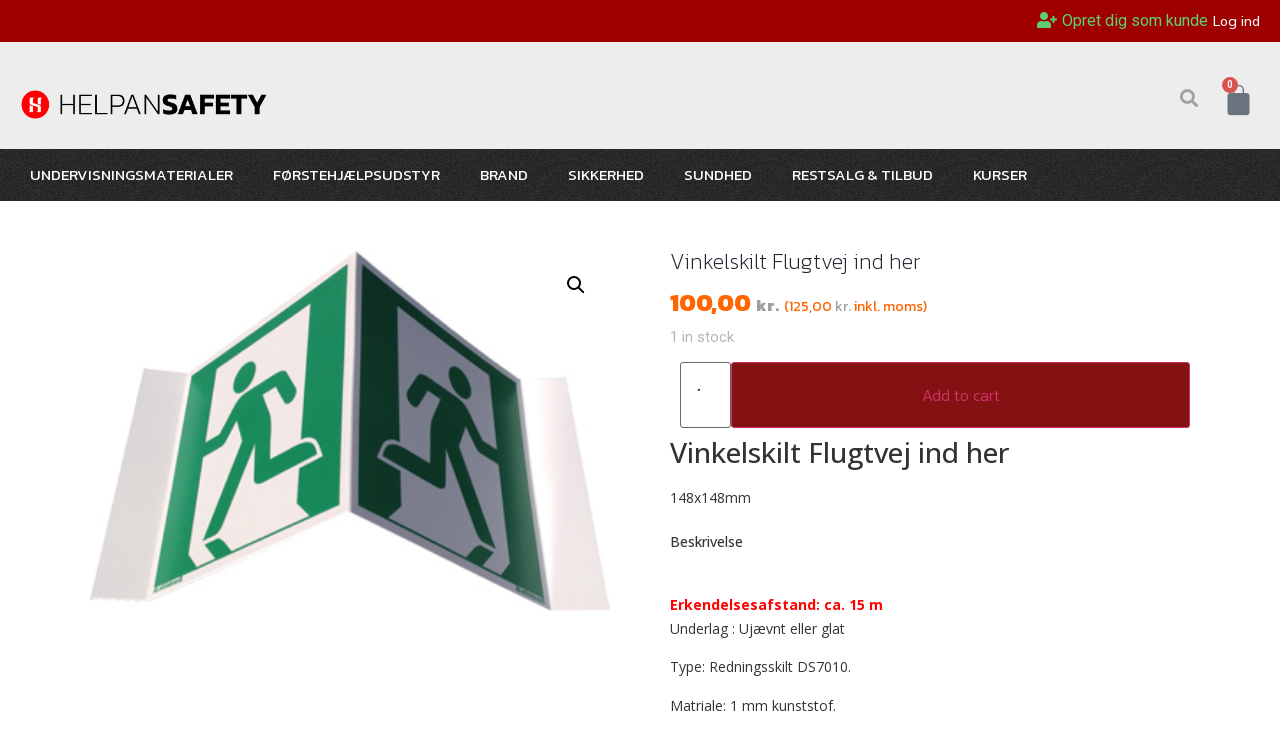

--- FILE ---
content_type: text/html; charset=UTF-8
request_url: https://helpansafety.dk/vare/vinkelskilt-flugtvej-ind-her/
body_size: 387320
content:
<!doctype html>
<html lang="da-DK" prefix="og: https://ogp.me/ns#">
<head>
	<meta charset="UTF-8">
	<meta name="viewport" content="width=device-width, initial-scale=1">
	<link rel="profile" href="http://gmpg.org/xfn/11">
	<style id="jetpack-boost-critical-css">@media all{.jet-popup.jet-popup--front-mode{position:fixed;width:100%;height:100%;top:0;left:0;display:-webkit-box;display:-ms-flexbox;display:flex;-webkit-box-pack:center;-ms-flex-pack:center;justify-content:center;-webkit-box-align:stretch;-ms-flex-align:stretch;align-items:stretch;z-index:999}.jet-popup.jet-popup--front-mode .jet-popup__inner{width:100%;position:relative;display:-webkit-box;display:-ms-flexbox;display:flex;-webkit-box-pack:center;-ms-flex-pack:center;justify-content:center;-webkit-box-align:center;-ms-flex-align:center;align-items:center}.jet-popup.jet-popup--front-mode .jet-popup__overlay{width:100%;height:100%;display:-webkit-box;display:-ms-flexbox;display:flex;-webkit-box-pack:center;-ms-flex-pack:center;justify-content:center;-webkit-box-align:center;-ms-flex-align:center;align-items:center;position:absolute;top:0;left:0;z-index:1;opacity:0;background-color:rgba(0,0,0,.5)}.jet-popup.jet-popup--front-mode .jet-popup__container{position:relative;display:-webkit-box;display:-ms-flexbox;display:flex;-webkit-box-pack:center;-ms-flex-pack:center;justify-content:center;-webkit-box-align:stretch;-ms-flex-align:stretch;align-items:stretch;width:800px;max-width:100%;max-height:100%;height:auto;z-index:2;opacity:0}.jet-popup.jet-popup--front-mode .jet-popup__container-inner{width:100%;overflow-y:auto;overflow-x:hidden;position:relative;display:-webkit-box;display:-ms-flexbox;display:flex;-webkit-box-orient:vertical;-webkit-box-direction:normal;-ms-flex-flow:column nowrap;flex-flow:column nowrap;-webkit-box-pack:start;-ms-flex-pack:start;justify-content:flex-start;-webkit-box-align:stretch;-ms-flex-align:stretch;align-items:stretch;background-color:#fff;padding:20px;z-index:1}.jet-popup.jet-popup--front-mode .jet-popup__container-overlay{position:absolute;width:100%;height:100%;display:block;top:0;left:0;z-index:1}.jet-popup.jet-popup--front-mode .jet-popup__container-content{position:relative;z-index:2}.jet-popup.jet-popup--front-mode .jet-popup__close-button{display:-webkit-box;display:-ms-flexbox;display:flex;-webkit-box-pack:center;-ms-flex-pack:center;justify-content:center;-webkit-box-align:center;-ms-flex-align:center;align-items:center;position:absolute;top:0;right:0;z-index:2;width:30px;height:30px;font-size:20px;color:#fff;background-color:#6ec1e4}.jet-popup.jet-popup--front-mode .jet-popup__close-button i{line-height:1}.jet-popup.jet-popup--front-mode.jet-popup--hide-state{opacity:0}}@media all{.fas{-moz-osx-font-smoothing:grayscale;-webkit-font-smoothing:antialiased;display:inline-block;font-style:normal;font-variant:normal;text-rendering:auto;line-height:1}.fa-angle-right:before{content:""}.fa-search:before{content:""}.fa-times:before{content:""}.fa-user-plus:before{content:""}@font-face{font-family:"Font Awesome 5 Free";font-style:normal;font-weight:400;font-display:auto}@font-face{font-family:"Font Awesome 5 Free";font-style:normal;font-weight:900;font-display:auto}.fas{font-family:"Font Awesome 5 Free"}.fas{font-weight:900}}@media all{.fa-search:before{content:""}.fa-times:before{content:""}.fa-angle-right:before{content:""}.fa-user-plus:before{content:""}}@media all{.elementor-7396 .elementor-element.elementor-element-8ffd2b0 img{width:100%}#jet-popup-7396 .jet-popup__container{width:900px}#jet-popup-7396 .jet-popup__inner{justify-content:center;align-items:center}#jet-popup-7396 .jet-popup__container-inner{justify-content:flex-start}#jet-popup-7396 .jet-popup__close-button{transform:translateX(-4px) translateY(4px);-webkit-transform:translateX(-4px) translateY(4px);color:#fff;background-color:#252531;border-style:solid;border-width:1px 1px 1px 1px;border-color:#252531}@media (max-width:1024px){.elementor-7396 .elementor-element.elementor-element-8ffd2b0 img{width:600%}#jet-popup-7396 .jet-popup__container{width:700px}}@media (max-width:767px){#jet-popup-7396 .jet-popup__container-inner{margin:15px 15px 15px 15px}#jet-popup-7396 .jet-popup__close-button{transform:translateX(-15px) translateY(15px);-webkit-transform:translateX(-15px) translateY(15px)}}}@media all{@charset "UTF-8";.screen-reader-text{clip:rect(1px,1px,1px,1px);height:1px;overflow:hidden;position:absolute!important;width:1px;word-wrap:normal!important}.woocommerce .woocommerce-breadcrumb{margin:0 0 1em;padding:0;font-size:.92em;color:#767676}.woocommerce .woocommerce-breadcrumb::after,.woocommerce .woocommerce-breadcrumb::before{content:" ";display:table}.woocommerce .woocommerce-breadcrumb::after{clear:both}.woocommerce .woocommerce-breadcrumb a{color:#767676}.woocommerce .quantity .qty{width:3.631em;text-align:center}.woocommerce div.product{margin-bottom:0;position:relative}.woocommerce div.product .product_title{clear:none;margin-top:0;padding:0}.woocommerce div.product p.price{color:#77a464;font-size:1.25em}.woocommerce div.product p.stock{font-size:.92em}.woocommerce div.product .stock{color:#77a464}.woocommerce div.product div.images{margin-bottom:2em}.woocommerce div.product div.images img{display:block;width:100%;height:auto;box-shadow:none}.woocommerce div.product div.images.woocommerce-product-gallery{position:relative}.woocommerce div.product div.images .woocommerce-product-gallery__wrapper{margin:0;padding:0}.woocommerce div.product form.cart{margin-bottom:2em}.woocommerce div.product form.cart::after,.woocommerce div.product form.cart::before{content:" ";display:table}.woocommerce div.product form.cart::after{clear:both}.woocommerce div.product form.cart div.quantity{float:left;margin:0 4px 0 0}.woocommerce div.product form.cart .button{vertical-align:middle;float:left}.woocommerce button.button{font-size:100%;margin:0;line-height:1;position:relative;text-decoration:none;overflow:visible;padding:.618em 1em;font-weight:700;border-radius:3px;left:auto;color:#515151;background-color:#ebe9eb;border:0;display:inline-block;background-image:none;box-shadow:none;text-shadow:none}.woocommerce button.button.alt{background-color:#a46497;color:#fff;-webkit-font-smoothing:antialiased}.woocommerce .cart .button{float:none}.woocommerce table.shop_attributes{border:0;border-top:1px dotted rgba(0,0,0,.1);margin-bottom:1.618em;width:100%}.woocommerce table.shop_attributes th{width:150px;font-weight:700;padding:8px;border-top:0;border-bottom:1px dotted rgba(0,0,0,.1);margin:0;line-height:1.5}.woocommerce table.shop_attributes td{font-style:italic;padding:0;border-top:0;border-bottom:1px dotted rgba(0,0,0,.1);margin:0;line-height:1.5}.woocommerce table.shop_attributes td p{margin:0;padding:8px 0}.woocommerce table.shop_attributes tr:nth-child(2n) td,.woocommerce table.shop_attributes tr:nth-child(2n) th{background:rgba(0,0,0,.025)}}@media all{.single-product .elementor-jet-single-price.jet-woo-builder p.price{margin:0}.single-product .product .elementor-jet-single-add-to-cart .cart{margin:0}.single-product .product .elementor-jet-single-add-to-cart .cart .single_add_to_cart_button{vertical-align:bottom}.single-product .product .elementor-jet-single-add-to-cart .cart .quantity,.single-product .product .elementor-jet-single-add-to-cart .cart .single_add_to_cart_button{float:none}.single-product .product .elementor-jet-single-add-to-cart .cart .quantity .input-text{width:100%;max-width:100%}.elementor-jet-single-attributes .shop_attributes{width:100%}.elementor-jet-single-attributes .shop_attributes tr td,.elementor-jet-single-attributes .shop_attributes tr th{border-color:#0b0b0b}}@media all{.screen-reader-text{clip:rect(1px,1px,1px,1px);word-wrap:normal!important;border:0;-webkit-clip-path:inset(50%);clip-path:inset(50%);height:1px;margin:-1px;overflow:hidden;overflow-wrap:normal!important;padding:0;position:absolute!important;width:1px}}@media all{.jet-menu{justify-content:flex-start!important}}@media all{button.pswp__button{box-shadow:none!important;background-image:url(https://149565363.v2.pressablecdn.com/wp-content/plugins/woocommerce/assets/css/photoswipe/default-skin/default-skin.png)!important}button.pswp__button,button.pswp__button--arrow--left::before,button.pswp__button--arrow--right::before{background-color:transparent!important}button.pswp__button--arrow--left,button.pswp__button--arrow--right{background-image:none!important}.pswp{display:none;position:absolute;width:100%;height:100%;left:0;top:0;overflow:hidden;-ms-touch-action:none;touch-action:none;z-index:1500;-webkit-text-size-adjust:100%;-webkit-backface-visibility:hidden;outline:0}.pswp *{-webkit-box-sizing:border-box;box-sizing:border-box}.pswp__bg{position:absolute;left:0;top:0;width:100%;height:100%;background:#000;opacity:0;-webkit-transform:translateZ(0);transform:translateZ(0);-webkit-backface-visibility:hidden;will-change:opacity}.pswp__scroll-wrap{position:absolute;left:0;top:0;width:100%;height:100%;overflow:hidden}.pswp__container{-ms-touch-action:none;touch-action:none;position:absolute;left:0;right:0;top:0;bottom:0}.pswp__container{-webkit-touch-callout:none}.pswp__bg{will-change:opacity}.pswp__container{-webkit-backface-visibility:hidden}.pswp__item{position:absolute;left:0;right:0;top:0;bottom:0;overflow:hidden}}@media all{.elementor-2615 .elementor-element.elementor-element-ec20be9>.elementor-container{max-width:1440px}.elementor-2615 .elementor-element.elementor-element-05ee0cd>.elementor-container{max-width:1440px}.elementor-2615 .elementor-element.elementor-element-65db18c>.elementor-container{max-width:1400px}.elementor-2615 .elementor-element.elementor-element-65db18c:not(.elementor-motion-effects-element-type-background){background-color:#9e0000}.elementor-2615 .elementor-element.elementor-element-65db18c{padding:9px 20px 9px 20px}.elementor-2615 .elementor-element.elementor-element-4192fa9.elementor-column>.elementor-widget-wrap{justify-content:flex-end}.elementor-2615 .elementor-element.elementor-element-1c167b0 .jet-auth-links__login .jet-auth-links__item{font-family:Muli,Sans-serif;font-size:14px;font-weight:400;line-height:17.57px;letter-spacing:0;color:#fff;margin:0}.elementor-2615 .elementor-element.elementor-element-1c167b0{width:auto;max-width:auto}.elementor-2615 .elementor-element.elementor-element-4755fe9>.elementor-container{max-width:1400px}.elementor-2615 .elementor-element.elementor-element-4755fe9>.elementor-container>.elementor-column>.elementor-widget-wrap{align-content:flex-end;align-items:flex-end}.elementor-2615 .elementor-element.elementor-element-4755fe9:not(.elementor-motion-effects-element-type-background){background-color:#ededed}.elementor-2615 .elementor-element.elementor-element-4755fe9{padding:30px 20px 20px 20px}.elementor-2615 .elementor-element.elementor-element-93ad7ef>.elementor-element-populated{padding:0 0 9px 0}.elementor-2615 .elementor-element.elementor-element-6deaa02.elementor-column.elementor-element[data-element_type=column]>.elementor-widget-wrap.elementor-element-populated{align-content:center;align-items:center}.elementor-2615 .elementor-element.elementor-element-6deaa02.elementor-column>.elementor-widget-wrap{justify-content:flex-end}.elementor-2615 .elementor-element.elementor-element-39f1d0f.elementor-column.elementor-element[data-element_type=column]>.elementor-widget-wrap.elementor-element-populated{align-content:center;align-items:center}.elementor-2615 .elementor-element.elementor-element-39f1d0f.elementor-column>.elementor-widget-wrap{justify-content:flex-end}.elementor-2615 .elementor-element.elementor-element-39f1d0f>.elementor-element-populated{text-align:right;margin:0;padding:0}.elementor-2615 .elementor-element.elementor-element-ef87833 .elementor-icon-wrapper{text-align:right}.elementor-2615 .elementor-element.elementor-element-ef87833.elementor-view-default .elementor-icon{color:#a1a1a1;border-color:#a1a1a1}.elementor-2615 .elementor-element.elementor-element-ef87833 .elementor-icon{font-size:18px}.elementor-2615 .elementor-element.elementor-element-ef87833>.elementor-widget-container{padding:2px 0 0 0}.elementor-2615 .elementor-element.elementor-element-ef87833{width:auto;max-width:auto}.elementor-2615 .elementor-element.elementor-element-d8f5542.elementor-column.elementor-element[data-element_type=column]>.elementor-widget-wrap.elementor-element-populated{align-content:center;align-items:center}.elementor-2615 .elementor-element.elementor-element-d8f5542.elementor-column>.elementor-widget-wrap{justify-content:flex-end}.elementor-2615 .elementor-element.elementor-element-d8f5542>.elementor-element-populated{margin:0;padding:0}.elementor-2615 .elementor-element.elementor-element-ad841b3{--toggle-button-border-width:0px;--toggle-icon-size:33px;--cart-border-style:none}.elementor-2615 .elementor-element.elementor-element-ad841b3>.elementor-widget-container{margin:0}.elementor-2615 .elementor-element.elementor-element-40f69c7>.elementor-container{max-width:1400px}.elementor-2615 .elementor-element.elementor-element-40f69c7:not(.elementor-motion-effects-element-type-background){background-color:#242424;background-image:url(http://helpansafety.dk/wp-content/uploads/2020/08/grain.png)}.elementor-2615 .elementor-element.elementor-element-1cdf1da .jet-menu{justify-content:flex-start!important}.jet-desktop-menu-active .elementor-2615 .elementor-element.elementor-element-1cdf1da .jet-menu>.jet-menu-item{flex-grow:0}.elementor-2615 .elementor-element.elementor-element-1cdf1da .jet-menu .jet-menu-item .top-level-link{font-family:Kanit,Sans-serif;font-size:15px;font-weight:400;text-transform:uppercase;line-height:20px;letter-spacing:0;color:#fff;padding:6px 10px 6px 10px;margin:0 10px 0 10px}@media (max-width:1024px){.elementor-2615 .elementor-element.elementor-element-93ad7ef>.elementor-element-populated{padding:0 0 9px 0}.elementor-2615 .elementor-element.elementor-element-1cdf1da .jet-menu .jet-menu-item .top-level-link{padding:6px 0 6px 0;margin:0 14px 0 14px}}@media (min-width:768px){.elementor-2615 .elementor-element.elementor-element-93ad7ef{width:20%}.elementor-2615 .elementor-element.elementor-element-619e54b{width:55%}.elementor-2615 .elementor-element.elementor-element-39f1d0f{width:80%}.elementor-2615 .elementor-element.elementor-element-d8f5542{width:20%}}@media (max-width:1024px) and (min-width:768px){.elementor-2615 .elementor-element.elementor-element-93ad7ef{width:40%}.elementor-2615 .elementor-element.elementor-element-619e54b{width:25%}.elementor-2615 .elementor-element.elementor-element-6deaa02{width:35%}}@media (max-width:767px){.elementor-2615 .elementor-element.elementor-element-1c167b0 .jet-auth-links{justify-content:center}.elementor-2615 .elementor-element.elementor-element-1c167b0{width:100%;max-width:100%}.elementor-2615 .elementor-element.elementor-element-4755fe9{padding:20px 15px 20px 15px}.elementor-2615 .elementor-element.elementor-element-93ad7ef{width:60%}.elementor-2615 .elementor-element.elementor-element-93ad7ef.elementor-column{order:2}.elementor-2615 .elementor-element.elementor-element-93ad7ef.elementor-column.elementor-element[data-element_type=column]>.elementor-widget-wrap.elementor-element-populated{align-content:center;align-items:center}.elementor-2615 .elementor-element.elementor-element-93ad7ef>.elementor-element-populated{padding:0 15px 4px 15px}.elementor-2615 .elementor-element.elementor-element-619e54b{width:10%}.elementor-2615 .elementor-element.elementor-element-619e54b.elementor-column{order:1}.elementor-2615 .elementor-element.elementor-element-619e54b.elementor-column>.elementor-widget-wrap{justify-content:flex-start}.elementor-2615 .elementor-element.elementor-element-6deaa02{width:30%}.elementor-2615 .elementor-element.elementor-element-6deaa02.elementor-column{order:3}.elementor-2615 .elementor-element.elementor-element-6deaa02.elementor-column.elementor-element[data-element_type=column]>.elementor-widget-wrap.elementor-element-populated{align-content:center;align-items:center}.elementor-2615 .elementor-element.elementor-element-1cdf1da{width:auto;max-width:auto}}}@media all{html{line-height:1.15;-webkit-text-size-adjust:100%}*{-webkit-box-sizing:border-box;box-sizing:border-box}body{margin:0;font-family:-apple-system,BlinkMacSystemFont,Segoe UI,Roboto,Helvetica Neue,Arial,Noto Sans,sans-serif,Apple Color Emoji,Segoe UI Emoji,Segoe UI Symbol,Noto Color Emoji;font-size:1rem;font-weight:400;line-height:1.5;color:#333;background-color:#fff;-webkit-font-smoothing:antialiased;-moz-osx-font-smoothing:grayscale}h1,h2,h5{margin-top:.5rem;margin-bottom:1rem;font-family:inherit;font-weight:500;line-height:1.2;color:inherit}h1{font-size:2.5rem}h2{font-size:2rem}h5{font-size:1.25rem}p{margin-top:0;margin-bottom:.9rem}a{background-color:transparent;text-decoration:none;color:#c36}strong{font-weight:bolder}small{font-size:80%}img{border-style:none;height:auto;max-width:100%}label{display:inline-block;line-height:1;vertical-align:middle}button,input{font-family:inherit;font-size:1rem;line-height:1.5;margin:0}input[type=email],input[type=number],input[type=search],input[type=text]{width:100%;border:1px solid #666;border-radius:3px;padding:.5rem 1rem}button,input{overflow:visible}button{text-transform:none}[type=submit],button{width:auto;-webkit-appearance:button}[type=submit],button{display:inline-block;font-weight:400;color:#c36;text-align:center;white-space:nowrap;background-color:transparent;border:1px solid #c36;padding:.5rem 1rem;font-size:1rem;border-radius:3px}[type=search]{-webkit-appearance:textfield;outline-offset:-2px}table{background-color:transparent;width:100%;margin-bottom:15px;font-size:.9em;border-spacing:0;border-collapse:collapse}table td,table th{padding:15px;line-height:1.5;vertical-align:top;border:1px solid hsla(0,0%,50.2%,.5019607843137255)}table th{font-weight:700}table tbody>tr:nth-child(odd)>td,table tbody>tr:nth-child(odd)>th{background-color:hsla(0,0%,50.2%,.07058823529411765)}li,ul{margin-top:0;margin-bottom:0;border:0;outline:0;font-size:100%;vertical-align:baseline;background:0 0}}@media all{@charset "UTF-8";ul{box-sizing:border-box}.screen-reader-text{clip:rect(1px,1px,1px,1px);word-wrap:normal!important;border:0;-webkit-clip-path:inset(50%);clip-path:inset(50%);height:1px;margin:-1px;overflow:hidden;padding:0;position:absolute;width:1px}html :where(img[class*=wp-image-]){height:auto;max-width:100%}figure{margin:0 0 1em}}@media all{.elementor-8087 .elementor-element.elementor-element-5b79cd7.elementor-column>.elementor-widget-wrap{justify-content:center}.elementor-8087 .elementor-element.elementor-element-296f712 .jet-search__field{font-family:Muli,Sans-serif;font-size:24px;font-weight:400;line-height:40px;color:var(--e-global-color-text);border-style:solid;border-width:0 0 0 0}.elementor-8087 .elementor-element.elementor-element-296f712 .jet-search__field::-webkit-input-placeholder{color:var(--e-global-color-text)}.elementor-8087 .elementor-element.elementor-element-296f712 .jet-search__field::-moz-placeholder{color:var(--e-global-color-text)}.elementor-8087 .elementor-element.elementor-element-296f712 .jet-search__field:-ms-input-placeholder{color:var(--e-global-color-text)}.elementor-8087 .elementor-element.elementor-element-296f712 .jet-search__submit-icon{font-size:28px}.elementor-8087 .elementor-element.elementor-element-296f712 .jet-search__submit{background-color:#be151500;color:#393939}.elementor-8087 .elementor-element.elementor-element-296f712{width:var(--container-widget-width,310px);max-width:310px;--container-widget-width:310px;align-self:center}#jet-popup-8087 .jet-popup__container{width:100%;height:129px}#jet-popup-8087 .jet-popup__inner{justify-content:center;align-items:flex-start}#jet-popup-8087 .jet-popup__container-inner{justify-content:center;box-shadow:0 8px 24px 0 rgba(41,43,46,.1)}#jet-popup-8087 .jet-popup__close-button{transform:translateX(-30px) translateY(30px);-webkit-transform:translateX(-30px) translateY(30px);color:var(--e-global-color-text);background-color:#fffFFF00;font-size:19px;width:19px;height:19px}#jet-popup-8087 .jet-popup__close-button:before{font-size:19px}#jet-popup-8087 .jet-popup__overlay{background-color:#fffFFF00}@media (max-width:1024px){.elementor-8087 .elementor-element.elementor-element-296f712 .jet-search__field{font-size:20px;line-height:20px}.elementor-8087 .elementor-element.elementor-element-296f712 .jet-search__submit-icon{font-size:20px}}@media (max-width:767px){.elementor-8087 .elementor-element.elementor-element-296f712 .jet-search__field{padding:0}.elementor-8087 .elementor-element.elementor-element-296f712 .jet-search__submit-icon{font-size:19px}.elementor-8087 .elementor-element.elementor-element-296f712 .jet-search__submit{padding:0}.elementor-8087 .elementor-element.elementor-element-296f712{width:var(--container-widget-width,200px);max-width:200px;--container-widget-width:200px}#jet-popup-8087 .jet-popup__container{height:104px}#jet-popup-8087 .jet-popup__close-button{transform:translateX(-40px) translateY(-40px);-webkit-transform:translateX(-40px) translateY(-40px);font-size:12px;width:12px;height:12px}#jet-popup-8087 .jet-popup__close-button:before{font-size:12px}}}@media all{.pswp__button{width:44px;height:44px;position:relative;background:0 0;overflow:visible;-webkit-appearance:none;display:block;border:0;padding:0;margin:0;float:right;opacity:.75;-webkit-box-shadow:none;box-shadow:none}.pswp__button,.pswp__button--arrow--left:before,.pswp__button--arrow--right:before{background:url(https://149565363.v2.pressablecdn.com/wp-content/plugins/woocommerce/assets/css/photoswipe/default-skin/default-skin.png) 0 0 no-repeat;background-size:264px 88px;width:44px;height:44px}.pswp__button--close{background-position:0-44px}.pswp__button--share{background-position:-44px -44px}.pswp__button--fs{display:none}.pswp__button--zoom{display:none;background-position:-88px 0}.pswp__button--arrow--left,.pswp__button--arrow--right{background:0 0;top:50%;margin-top:-50px;width:70px;height:100px;position:absolute}.pswp__button--arrow--left{left:0}.pswp__button--arrow--right{right:0}.pswp__button--arrow--left:before,.pswp__button--arrow--right:before{content:"";top:35px;background-color:rgba(0,0,0,.3);height:30px;width:32px;position:absolute}.pswp__button--arrow--left:before{left:6px;background-position:-138px -44px}.pswp__button--arrow--right:before{right:6px;background-position:-94px -44px}.pswp__share-modal{display:block;background:rgba(0,0,0,.5);width:100%;height:100%;top:0;left:0;padding:10px;position:absolute;z-index:1600;opacity:0;-webkit-backface-visibility:hidden;will-change:opacity}.pswp__share-modal--hidden{display:none}.pswp__share-tooltip{z-index:1620;position:absolute;background:#fff;top:56px;border-radius:2px;display:block;width:auto;right:44px;-webkit-box-shadow:0 2px 5px rgba(0,0,0,.25);box-shadow:0 2px 5px rgba(0,0,0,.25);-webkit-transform:translateY(6px);-ms-transform:translateY(6px);transform:translateY(6px);-webkit-backface-visibility:hidden;will-change:transform}.pswp__counter{position:absolute;left:0;top:0;height:44px;font-size:13px;line-height:44px;color:#fff;opacity:.75;padding:0 10px}.pswp__caption{position:absolute;left:0;bottom:0;width:100%;min-height:44px}.pswp__caption__center{text-align:left;max-width:420px;margin:0 auto;font-size:13px;padding:10px;line-height:20px;color:#ccc}.pswp__preloader{width:44px;height:44px;position:absolute;top:0;left:50%;margin-left:-22px;opacity:0;will-change:opacity;direction:ltr}.pswp__preloader__icn{width:20px;height:20px;margin:12px}@media screen and (max-width:1024px){.pswp__preloader{position:relative;left:auto;top:auto;margin:0;float:right}}.pswp__ui{-webkit-font-smoothing:auto;visibility:visible;opacity:1;z-index:1550}.pswp__top-bar{position:absolute;left:0;top:0;height:44px;width:100%}.pswp__caption,.pswp__top-bar{-webkit-backface-visibility:hidden;will-change:opacity}.pswp__caption,.pswp__top-bar{background-color:rgba(0,0,0,.5)}.pswp__ui--hidden .pswp__button--arrow--left,.pswp__ui--hidden .pswp__button--arrow--right,.pswp__ui--hidden .pswp__caption,.pswp__ui--hidden .pswp__top-bar{opacity:.001}}@media all{.screen-reader-text{clip:rect(1px,1px,1px,1px);height:1px;overflow:hidden;position:absolute!important;width:1px;word-wrap:normal!important}.site-navigation{grid-area:nav-menu;display:-webkit-box;display:-ms-flexbox;display:flex;-webkit-box-align:center;-ms-flex-align:center;align-items:center;-webkit-box-flex:1;-ms-flex-positive:1;flex-grow:1}body:not([class*=elementor-page-]) .site-main{margin-right:auto;margin-left:auto;width:100%}@media (max-width:575px){body:not([class*=elementor-page-]) .site-main{padding-right:10px;padding-left:10px}}@media (min-width:576px){body:not([class*=elementor-page-]) .site-main{max-width:500px}}@media (min-width:768px){body:not([class*=elementor-page-]) .site-main{max-width:600px}}@media (min-width:992px){body:not([class*=elementor-page-]) .site-main{max-width:800px}}@media (min-width:1200px){body:not([class*=elementor-page-]) .site-main{max-width:1140px}}}@media all{.elementor-614 .elementor-element.elementor-element-264d87f>.elementor-container{max-width:1400px}.elementor-614 .elementor-element.elementor-element-264d87f:not(.elementor-motion-effects-element-type-background){background-color:#ececec}.elementor-614 .elementor-element.elementor-element-264d87f{padding:50px 0 20px 0}.elementor-614 .elementor-element.elementor-element-35e2c45{text-align:left}.elementor-614 .elementor-element.elementor-element-35e2c45 .elementor-heading-title{color:#000;font-family:Kanit,Sans-serif;font-size:18px;font-weight:600;text-transform:uppercase;letter-spacing:.4px}.elementor-614 .elementor-element.elementor-element-b6b1e37>.elementor-element-populated{padding:10px 10px 10px 0}.elementor-614 .elementor-element.elementor-element-7d518b8 .elementor-icon-list-icon i{color:#dbdbdb}.elementor-614 .elementor-element.elementor-element-7d518b8 .elementor-icon-list-text{color:#777}.elementor-614 .elementor-element.elementor-element-7d518b8 .elementor-icon-list-item>a{font-family:"Open Sans",Sans-serif;font-size:14px;font-weight:400;text-transform:uppercase;line-height:30px;letter-spacing:0}.elementor-614 .elementor-element.elementor-element-7d518b8{width:auto;max-width:auto}.elementor-614 .elementor-element.elementor-element-20a34d5>.elementor-element-populated{border-style:solid;border-width:0 1px 0 0;border-color:#d5d5d5}.elementor-614 .elementor-element.elementor-element-7b17698 .elementor-icon-list-icon i{color:#dbdbdb}.elementor-614 .elementor-element.elementor-element-7b17698 .elementor-icon-list-text{color:#777}.elementor-614 .elementor-element.elementor-element-7b17698 .elementor-icon-list-item>a{font-family:"Open Sans",Sans-serif;font-size:14px;font-weight:400;text-transform:uppercase;line-height:30px;letter-spacing:0}.elementor-614 .elementor-element.elementor-element-7b17698{width:auto;max-width:auto}.elementor-614 .elementor-element.elementor-element-68855b6>.elementor-element-populated{padding:10px 0 0 30px}.elementor-614 .elementor-element.elementor-element-38c2344{text-align:left}.elementor-614 .elementor-element.elementor-element-38c2344 .elementor-heading-title{color:#000;font-family:Kanit,Sans-serif;font-size:18px;font-weight:600;text-transform:uppercase;letter-spacing:.4px}.elementor-614 .elementor-element.elementor-element-f551a4f>.elementor-element-populated{padding:10px 10px 10px 0}.elementor-614 .elementor-element.elementor-element-cef146b .elementor-icon-list-icon i{color:#dbdbdb}.elementor-614 .elementor-element.elementor-element-cef146b .elementor-icon-list-text{color:#777}.elementor-614 .elementor-element.elementor-element-cef146b .elementor-icon-list-item>a{font-family:"Open Sans",Sans-serif;font-size:14px;font-weight:400;text-transform:uppercase;line-height:30px;letter-spacing:0}.elementor-614 .elementor-element.elementor-element-cef146b{width:auto;max-width:auto}.elementor-614 .elementor-element.elementor-element-8b1e9b9>.elementor-element-populated{padding:10px 10px 10px 0}.elementor-614 .elementor-element.elementor-element-c34f0a8 .elementor-icon-list-icon i{color:#dbdbdb}.elementor-614 .elementor-element.elementor-element-c34f0a8 .elementor-icon-list-text{color:#777}.elementor-614 .elementor-element.elementor-element-c34f0a8 .elementor-icon-list-item>a{font-family:"Open Sans",Sans-serif;font-size:14px;font-weight:400;text-transform:uppercase;line-height:30px;letter-spacing:0}.elementor-614 .elementor-element.elementor-element-c34f0a8{width:auto;max-width:auto}.elementor-614 .elementor-element.elementor-element-2a8c42a>.elementor-element-populated{border-style:solid;border-width:0 1px 0 0;border-color:#d5d5d5}.elementor-614 .elementor-element.elementor-element-5fd0de6 .elementor-icon-list-icon i{color:#dbdbdb}.elementor-614 .elementor-element.elementor-element-5fd0de6 .elementor-icon-list-text{color:#777}.elementor-614 .elementor-element.elementor-element-5fd0de6 .elementor-icon-list-item>a{font-family:"Open Sans",Sans-serif;font-size:14px;font-weight:400;text-transform:uppercase;line-height:30px;letter-spacing:0}.elementor-614 .elementor-element.elementor-element-5fd0de6{width:auto;max-width:auto}.elementor-614 .elementor-element.elementor-element-b5a5e24>.elementor-element-populated{padding:10px 0 0 30px}.elementor-614 .elementor-element.elementor-element-bb18165{text-align:left}.elementor-614 .elementor-element.elementor-element-bb18165 .elementor-heading-title{color:#000;font-family:Kanit,Sans-serif;font-size:18px;font-weight:600;text-transform:uppercase;letter-spacing:.4px}.elementor-614 .elementor-element.elementor-element-9488246 .elementor-field-group{padding-right:calc(10px/2);padding-left:calc(10px/2);margin-bottom:10px}.elementor-614 .elementor-element.elementor-element-9488246 .elementor-form-fields-wrapper{margin-left:calc(-10px/2);margin-right:calc(-10px/2);margin-bottom:-10px}.elementor-614 .elementor-element.elementor-element-9488246 .elementor-field-group:not(.elementor-field-type-upload) .elementor-field:not(.elementor-select-wrapper){background-color:#fff}.elementor-614 .elementor-element.elementor-element-9488246 .elementor-button{font-family:Kanit,Sans-serif;font-size:23px;font-weight:500;text-transform:uppercase}.elementor-614 .elementor-element.elementor-element-9488246 .elementor-button[type=submit]{background-color:#c9d6ca;color:#fff}}@media only screen and (max-width:768px){.woocommerce div.product div.images,.woocommerce-page div.product div.images{float:none;width:100%}}@media all{@charset "UTF-8";.elementor-screen-only,.screen-reader-text{position:absolute;top:-10000em;width:1px;height:1px;margin:-1px;padding:0;overflow:hidden;clip:rect(0,0,0,0);border:0}.elementor{-webkit-hyphens:manual;hyphens:manual}.elementor *,.elementor :after,.elementor :before{box-sizing:border-box}.elementor a{box-shadow:none;text-decoration:none}.elementor img{height:auto;max-width:100%;border:none;border-radius:0;box-shadow:none}.elementor .elementor-widget:not(.elementor-widget-text-editor):not(.elementor-widget-theme-post-content) figure{margin:0}.elementor .elementor-background-overlay{height:100%;width:100%;top:0;left:0;position:absolute}.elementor-widget-wrap .elementor-element.elementor-widget__width-auto,.elementor-widget-wrap .elementor-element.elementor-widget__width-initial{max-width:100%}@media (max-width:767px){.elementor-widget-wrap .elementor-element.elementor-widget-mobile__width-auto,.elementor-widget-wrap .elementor-element.elementor-widget-mobile__width-initial{max-width:100%}}.elementor-element{--flex-direction:initial;--flex-wrap:initial;--justify-content:initial;--align-items:initial;--align-content:initial;--gap:initial;--flex-basis:initial;--flex-grow:initial;--flex-shrink:initial;--order:initial;--align-self:initial;flex-basis:var(--flex-basis);flex-grow:var(--flex-grow);flex-shrink:var(--flex-shrink);order:var(--order);align-self:var(--align-self)}.elementor-element:where(.e-con-full,.elementor-widget){flex-direction:var(--flex-direction);flex-wrap:var(--flex-wrap);justify-content:var(--justify-content);align-items:var(--align-items);align-content:var(--align-content);gap:var(--gap)}@media (max-width:1024px){.elementor-tablet-align-center{text-align:center}}@media (max-width:767px){.elementor-mobile-align-center{text-align:center}}:root{--page-title-display:block}h1.entry-title{display:var(--page-title-display)}.elementor-section{position:relative}.elementor-section .elementor-container{display:flex;margin-right:auto;margin-left:auto;position:relative}@media (max-width:1024px){.elementor-section .elementor-container{flex-wrap:wrap}}.elementor-section.elementor-section-boxed>.elementor-container{max-width:1140px}.elementor-section.elementor-section-stretched{position:relative;width:100%}.elementor-widget-wrap{position:relative;width:100%;flex-wrap:wrap;align-content:flex-start}.elementor:not(.elementor-bc-flex-widget) .elementor-widget-wrap{display:flex}.elementor-widget-wrap>.elementor-element{width:100%}.elementor-widget{position:relative}.elementor-widget:not(:last-child){margin-bottom:20px}.elementor-column{position:relative;min-height:1px;display:flex}.elementor-column-gap-default>.elementor-column>.elementor-element-populated{padding:10px}.elementor-inner-section .elementor-column-gap-no .elementor-element-populated{padding:0}@media (min-width:768px){.elementor-column.elementor-col-25{width:25%}.elementor-column.elementor-col-33{width:33.333%}.elementor-column.elementor-col-50{width:50%}.elementor-column.elementor-col-100{width:100%}}@media (max-width:767px){.elementor-column{width:100%}}.elementor-form-fields-wrapper{display:flex;flex-wrap:wrap}.elementor-field-group{flex-wrap:wrap;align-items:center}.elementor-field-group.elementor-field-type-submit{align-items:flex-end}.elementor-field-group .elementor-field-textual{width:100%;max-width:100%;border:1px solid #818a91;background-color:transparent;color:#373a3c;vertical-align:middle;flex-grow:1}.elementor-field-group .elementor-field-textual::-moz-placeholder{color:inherit;font-family:inherit;opacity:.6}.elementor-field-group .elementor-field-textual::placeholder{color:inherit;font-family:inherit;opacity:.6}.elementor-field-textual{line-height:1.4;font-size:15px;min-height:40px;padding:5px 14px;border-radius:3px}.elementor-button-align-stretch .elementor-field-type-submit:not(.e-form__buttons__wrapper) .elementor-button{flex-basis:100%}.elementor-form .elementor-button{padding-top:0;padding-bottom:0;border:none}.elementor-form .elementor-button>span{display:flex;justify-content:center}.elementor-form .elementor-button.elementor-size-sm{min-height:40px}.elementor-button{display:inline-block;line-height:1;background-color:#818a91;font-size:15px;padding:12px 24px;border-radius:3px;color:#fff;fill:#fff;text-align:center}.elementor-button-icon{flex-grow:0;order:5}.elementor-button-text{flex-grow:1;order:10;display:inline-block}.elementor-button span{text-decoration:inherit}.elementor-icon{display:inline-block;line-height:1;color:#818a91;font-size:50px;text-align:center}.elementor-icon i{width:1em;height:1em;position:relative;display:block}.elementor-icon i:before{position:absolute;left:50%;transform:translateX(-50%)}.elementor .elementor-element ul.elementor-icon-list-items{padding:0}@media (max-width:767px){.elementor .elementor-hidden-mobile,.elementor .elementor-hidden-phone{display:none}}@media (min-width:768px) and (max-width:1024px){.elementor .elementor-hidden-tablet{display:none}}@media (min-width:1025px) and (max-width:99999px){.elementor .elementor-hidden-desktop{display:none}}.elementor-heading-title{padding:0;margin:0;line-height:1}.elementor-widget .elementor-icon-list-items{list-style-type:none;margin:0;padding:0}.elementor-widget .elementor-icon-list-item{margin:0;padding:0;position:relative}.elementor-widget .elementor-icon-list-item:after{position:absolute;bottom:0;width:100%}.elementor-widget .elementor-icon-list-item,.elementor-widget .elementor-icon-list-item a{display:flex;align-items:center;font-size:inherit}.elementor-widget .elementor-icon-list-icon+.elementor-icon-list-text{align-self:center;padding-left:5px}.elementor-widget .elementor-icon-list-icon{display:flex}.elementor-widget .elementor-icon-list-icon i{width:1.25em;font-size:var(--e-icon-list-icon-size)}.elementor-widget.elementor-widget-icon-list .elementor-icon-list-icon{text-align:var(--e-icon-list-icon-align)}.elementor-widget.elementor-list-item-link-full_width a{width:100%}.elementor-widget:not(.elementor-align-right) .elementor-icon-list-item:after{left:0}.elementor-widget:not(.elementor-align-left) .elementor-icon-list-item:after{right:0}@media (min-width:-1px){.elementor-widget:not(.elementor-widescreen-align-right) .elementor-icon-list-item:after{left:0}.elementor-widget:not(.elementor-widescreen-align-left) .elementor-icon-list-item:after{right:0}}@media (max-width:-1px){.elementor-widget:not(.elementor-laptop-align-right) .elementor-icon-list-item:after{left:0}.elementor-widget:not(.elementor-laptop-align-left) .elementor-icon-list-item:after{right:0}}@media (max-width:-1px){.elementor-widget:not(.elementor-tablet_extra-align-right) .elementor-icon-list-item:after{left:0}.elementor-widget:not(.elementor-tablet_extra-align-left) .elementor-icon-list-item:after{right:0}}@media (max-width:1024px){.elementor-widget.elementor-tablet-align-center .elementor-icon-list-item,.elementor-widget.elementor-tablet-align-center .elementor-icon-list-item a{justify-content:center}.elementor-widget.elementor-tablet-align-center .elementor-icon-list-item:after{margin:auto}.elementor-widget:not(.elementor-tablet-align-right) .elementor-icon-list-item:after{left:0}.elementor-widget:not(.elementor-tablet-align-left) .elementor-icon-list-item:after{right:0}}@media (max-width:-1px){.elementor-widget:not(.elementor-mobile_extra-align-right) .elementor-icon-list-item:after{left:0}.elementor-widget:not(.elementor-mobile_extra-align-left) .elementor-icon-list-item:after{right:0}}@media (max-width:767px){.elementor-widget.elementor-mobile-align-center .elementor-icon-list-item,.elementor-widget.elementor-mobile-align-center .elementor-icon-list-item a{justify-content:center}.elementor-widget.elementor-mobile-align-center .elementor-icon-list-item:after{margin:auto}.elementor-widget:not(.elementor-mobile-align-right) .elementor-icon-list-item:after{left:0}.elementor-widget:not(.elementor-mobile-align-left) .elementor-icon-list-item:after{right:0}}.elementor-widget-image{text-align:center}.elementor-widget-image a{display:inline-block}.elementor-widget-image img{vertical-align:middle;display:inline-block}}@media all{.elementor-kit-9378{--e-global-color-primary:#6EC1E4;--e-global-color-secondary:#54595F;--e-global-color-text:#7A7A7A;--e-global-color-accent:#61CE70;--e-global-typography-primary-font-family:"Roboto";--e-global-typography-primary-font-weight:600;--e-global-typography-text-font-family:"Roboto";--e-global-typography-text-font-weight:400;--e-global-typography-accent-font-family:"Roboto";--e-global-typography-accent-font-weight:500}.elementor-section.elementor-section-boxed>.elementor-container{max-width:1400px}.elementor-widget:not(:last-child){margin-bottom:20px}h1.entry-title{display:var(--page-title-display)}@media (max-width:1024px){.elementor-section.elementor-section-boxed>.elementor-container{max-width:1024px}}@media (max-width:767px){.elementor-section.elementor-section-boxed>.elementor-container{max-width:767px}}.woocommerce-breadcrumb{display:none}}@media all{@charset "UTF-8";body.woocommerce div.product .elementor-widget-woocommerce-product-images div.images,body.woocommerce-page div.product .elementor-widget-woocommerce-product-images div.images{float:none;width:100%;padding:0}.elementor-menu-cart__wrapper{text-align:var(--main-alignment,left)}.elementor-menu-cart__toggle_wrapper{display:inline-block;position:relative}.elementor-menu-cart__toggle{display:inline-block}.elementor-menu-cart__toggle .elementor-button{background-color:var(--toggle-button-background-color,transparent);color:var(--toggle-button-text-color,#818a91);border:var(--toggle-button-border-width,1px) var(--toggle-button-border-type,solid) var(--toggle-button-border-color,#818a91);border-radius:var(--toggle-button-border-radius,0);display:inline-flex;flex-direction:row-reverse;align-items:center;padding:var(--toggle-icon-padding,12px 24px)}.elementor-menu-cart__toggle .elementor-button-text{-webkit-margin-end:.3em;margin-inline-end:.3em}.elementor-menu-cart__toggle .elementor-button-icon{position:relative;color:var(--toggle-button-icon-color,#818a91);font-size:var(--toggle-icon-size,inherit)}.elementor-menu-cart--items-indicator-bubble .elementor-menu-cart__toggle .elementor-button-icon .elementor-button-icon-qty[data-counter]{display:block;position:absolute;min-width:1.6em;height:1.6em;line-height:1.5em;top:-.7em;inset-inline-end:-.7em;border-radius:100%;color:var(--items-indicator-text-color,#fff);background-color:var(--items-indicator-background-color,#d9534f);text-align:center;font-size:10px}.elementor-menu-cart__container{transform:scale(1);overflow:hidden;position:fixed;z-index:9998;top:0;left:0;width:100vw;height:100%;background-color:rgba(0,0,0,.25);text-align:left}.elementor-menu-cart__main{position:fixed;left:var(--side-cart-alignment-left,auto);right:var(--side-cart-alignment-right,0);transform:translateX(0);top:0;bottom:0;display:flex;flex-direction:column;align-items:stretch;font-size:14px;min-height:200px;width:350px;max-width:100%;padding:var(--cart-padding,20px 30px);background-color:var(--cart-background-color,#fff);box-shadow:0 0 20px rgba(0,0,0,.2);border-style:var(--cart-border-style,none);border-color:var(--cart-border-color,initial);border-radius:var(--cart-border-radius,0);margin-top:var(--mini-cart-spacing,0)}.elementor-menu-cart__main .widget_shopping_cart_content{height:100%;display:flex;flex-direction:column}body.elementor-default .elementor-widget-woocommerce-menu-cart:not(.elementor-menu-cart--shown) .elementor-menu-cart__container{background-color:transparent;transform:scale(0)}body.elementor-default .elementor-widget-woocommerce-menu-cart:not(.elementor-menu-cart--shown) .elementor-menu-cart__main{overflow:hidden;opacity:0;transform:var(--side-cart-alignment-transform,translateX(100%))}.elementor-menu-cart__close-button{width:var(--cart-close-icon-size,25px);height:var(--cart-close-icon-size,25px);position:relative;margin:0 0 20px;align-self:flex-end;display:inline-block;font-family:eicons;font-size:20px;line-height:1}.elementor-menu-cart__close-button:after,.elementor-menu-cart__close-button:before{content:"";position:absolute;height:3px;width:100%;top:50%;left:0;margin-top:-1px;background:var(--cart-close-button-color,#818a91);border-radius:1px}.elementor-menu-cart__close-button:before{transform:rotate(45deg)}.elementor-menu-cart__close-button:after{transform:rotate(-45deg)}.elementor-widget-woocommerce-menu-cart:not(.elementor-menu-cart--show-subtotal-yes) .elementor-menu-cart__toggle .elementor-button-text{display:none}.elementor-icon-list-items .elementor-icon-list-item .elementor-icon-list-text{display:inline-block}.e-form__buttons{flex-wrap:wrap}.e-form__buttons{display:flex}.elementor-form .elementor-button>span{display:flex;justify-content:center;align-items:center}.elementor-form .elementor-button .elementor-button-text{white-space:normal;flex-grow:0}}@media all{.fas{-moz-osx-font-smoothing:grayscale;-webkit-font-smoothing:antialiased;display:inline-block;font-style:normal;font-variant:normal;text-rendering:auto;line-height:1}.fa-angle-right:before{content:""}.fa-search:before{content:""}.fa-times:before{content:""}.fa-user-plus:before{content:""}}@media all{.elementor-1470 .elementor-element.elementor-element-04e2a9f>.elementor-container{max-width:1400px}.elementor-1470 .elementor-element.elementor-element-04e2a9f{margin-top:50px;margin-bottom:0;padding:0 20px 80px 20px}.elementor-1470 .elementor-element.elementor-element-c13573c>.elementor-widget-container{padding:0 30px 0 0}.elementor-1470 .elementor-element.elementor-element-be1dd91>.elementor-widget-wrap>.elementor-widget:not(.elementor-widget__width-auto):not(.elementor-widget__width-initial):not(:last-child):not(.elementor-absolute){margin-bottom:0}.elementor-1470 .elementor-element.elementor-element-be1dd91>.elementor-element-populated{padding:0 0 0 30px}.elementor-1470 .elementor-element.elementor-element-c073266>.elementor-container>.elementor-column>.elementor-widget-wrap{align-content:space-between;align-items:space-between}.elementor-1470 .elementor-element.elementor-element-eda91f1.elementor-column.elementor-element[data-element_type=column]>.elementor-widget-wrap.elementor-element-populated{align-content:center;align-items:center}.elementor-1470 .elementor-element.elementor-element-eda91f1>.elementor-widget-wrap>.elementor-widget:not(.elementor-widget__width-auto):not(.elementor-widget__width-initial):not(:last-child):not(.elementor-absolute){margin-bottom:0}.elementor-1470 .elementor-element.elementor-element-eda91f1>.elementor-element-populated{margin:0 0 6px 0}.elementor-1470 .elementor-element.elementor-element-5cd77ae .jet-woo-builder .product_title{font-family:Kanit,Sans-serif;font-size:22px;font-weight:200;line-height:1em;letter-spacing:0;color:#252531}.elementor-1470 .elementor-element.elementor-element-28a067b .jet-woo-builder.elementor-jet-single-price .price{font-family:Kanit,Sans-serif;font-size:24px;font-weight:800;line-height:27px;letter-spacing:0;color:#f60}.elementor-1470 .elementor-element.elementor-element-28a067b .jet-woo-builder.elementor-jet-single-price .price .woocommerce-Price-currencySymbol{color:#9f9f9f;font-size:16px;vertical-align:baseline}.elementor-1470 .elementor-element.elementor-element-ddd94d3 .elementor-jet-single-add-to-cart .cart .quantity{display:inline-block;width:70px;margin:0 0 0 10px}.elementor-1470 .elementor-element.elementor-element-ddd94d3 .jet-woo-builder .single_add_to_cart_button.button{display:inline-block;font-family:Kanit,Sans-serif;font-size:16px;font-weight:300;background-color:#851212;padding:20px 20px 20px 20px}.elementor-1470 .elementor-element.elementor-element-ddd94d3 .jet-woo-builder .qty{padding:15px 15px 15px 15px}.elementor-1470 .elementor-element.elementor-element-ddd94d3 .elementor-jet-single-add-to-cart .stock.in-stock{color:#b4b4b4}.elementor-1470 .elementor-element.elementor-element-7d664a6 .jet-woo-builder .jet-single-content{font-family:"Open Sans",Sans-serif}.elementor-1470 .elementor-element.elementor-element-7d664a6>.elementor-widget-container{margin:0 0 20px 0}.elementor-1470 .elementor-element.elementor-element-91dc4df .jet-woo-builder .shop_attributes tr>th{border-style:solid;border-width:1px 1px 1px 1px;vertical-align:middle}.elementor-1470 .elementor-element.elementor-element-91dc4df .jet-woo-builder .shop_attributes tr>td{border-style:solid;border-width:1px 1px 1px 1px;vertical-align:middle}.elementor-1470 .elementor-element.elementor-element-36be933>.elementor-widget-container{margin:0 0 30px 0}.elementor-1470 .elementor-element.elementor-element-6869a17>.elementor-container{max-width:1440px}.elementor-1470 .elementor-element.elementor-element-34e9159>.elementor-container{max-width:1400px}.elementor-1470 .elementor-element.elementor-element-34e9159>.elementor-background-overlay{opacity:.5}.elementor-1470 .elementor-element.elementor-element-34e9159{padding:0 20px 0 20px}.elementor-1470 .elementor-element.elementor-element-7c73dff:not(.elementor-motion-effects-element-type-background)>.elementor-widget-wrap{background-color:#f2f5f9}.elementor-1470 .elementor-element.elementor-element-7c73dff>.elementor-element-populated{padding:88px 40px 52px 40px}@media (max-width:1024px){.elementor-1470 .elementor-element.elementor-element-be1dd91>.elementor-element-populated{padding:20px 0 0 20px}.elementor-1470 .elementor-element.elementor-element-34e9159{padding:0 20px 0 20px}.elementor-1470 .elementor-element.elementor-element-7c73dff>.elementor-element-populated{padding:60px 10px 30px 10px}}@media (min-width:768px){.elementor-1470 .elementor-element.elementor-element-75306e3{width:50%}.elementor-1470 .elementor-element.elementor-element-be1dd91{width:50%}}@media (max-width:1024px) and (min-width:768px){.elementor-1470 .elementor-element.elementor-element-75306e3{width:50%}.elementor-1470 .elementor-element.elementor-element-be1dd91{width:50%}.elementor-1470 .elementor-element.elementor-element-eda91f1{width:100%}}@media (max-width:767px){.elementor-1470 .elementor-element.elementor-element-04e2a9f{padding:35px 15px 60px 15px}.elementor-1470 .elementor-element.elementor-element-75306e3.elementor-column{order:1}.elementor-1470 .elementor-element.elementor-element-75306e3.elementor-column>.elementor-widget-wrap{justify-content:center}.elementor-1470 .elementor-element.elementor-element-75306e3>.elementor-element-populated{margin:0 0 40px 0}.elementor-1470 .elementor-element.elementor-element-be1dd91.elementor-column{order:1}.elementor-1470 .elementor-element.elementor-element-be1dd91>.elementor-element-populated{margin:0 0 30px 0;padding:0}.elementor-1470 .elementor-element.elementor-element-c073266{margin-top:0;margin-bottom:0}.elementor-1470 .elementor-element.elementor-element-58096bc>.elementor-widget-container{margin:0}.elementor-1470 .elementor-element.elementor-element-7d664a6>.elementor-widget-container{margin:-30px 0 50px 0}.elementor-1470 .elementor-element.elementor-element-34e9159{padding:0 15px 0 15px}}.woocommerce-price-suffix{font-size:14px;font-weight:400}.woocommerce-price-suffix .woocommerce-Price-currencySymbol{font-size:14px!important}}@media all{@charset "UTF-8";.screen-reader-text{clip:rect(1px,1px,1px,1px);word-wrap:normal!important;border:0;-webkit-clip-path:inset(50%);clip-path:inset(50%);height:1px;margin:-1px;overflow:hidden;padding:0;position:absolute!important;width:1px}}@media all{.woocommerce img,.woocommerce-page img{height:auto;max-width:100%}.woocommerce div.product div.images,.woocommerce-page div.product div.images{float:left;width:48%}}@media all{.elementor-widget-heading .elementor-heading-title{color:var(--e-global-color-primary);font-family:var(--e-global-typography-primary-font-family),Sans-serif;font-weight:var(--e-global-typography-primary-font-weight)}.elementor-widget-text-editor{color:var(--e-global-color-text);font-family:var(--e-global-typography-text-font-family),Sans-serif;font-weight:var(--e-global-typography-text-font-weight)}.elementor-widget-icon.elementor-view-default .elementor-icon{color:var(--e-global-color-primary);border-color:var(--e-global-color-primary)}.elementor-widget-icon-list .elementor-icon-list-item:not(:last-child):after{border-color:var(--e-global-color-text)}.elementor-widget-icon-list .elementor-icon-list-icon i{color:var(--e-global-color-primary)}.elementor-widget-icon-list .elementor-icon-list-text{color:var(--e-global-color-secondary)}.elementor-widget-icon-list .elementor-icon-list-item>a{font-family:var(--e-global-typography-text-font-family),Sans-serif;font-weight:var(--e-global-typography-text-font-weight)}.elementor-widget-jet-auth-links .jet-auth-links__login .jet-auth-links__item{font-family:var(--e-global-typography-text-font-family),Sans-serif;font-weight:var(--e-global-typography-text-font-weight);color:var(--e-global-color-accent)}.elementor-widget-jet-auth-links .jet-auth-links__register .jet-auth-links__item{font-family:var(--e-global-typography-text-font-family),Sans-serif;font-weight:var(--e-global-typography-text-font-weight);color:var(--e-global-color-accent)}.elementor-widget-form .elementor-field-group>label{color:var(--e-global-color-text)}.elementor-widget-form .elementor-field-group>label{font-family:var(--e-global-typography-text-font-family),Sans-serif;font-weight:var(--e-global-typography-text-font-weight)}.elementor-widget-form .elementor-field-group .elementor-field{color:var(--e-global-color-text)}.elementor-widget-form .elementor-field-group .elementor-field{font-family:var(--e-global-typography-text-font-family),Sans-serif;font-weight:var(--e-global-typography-text-font-weight)}.elementor-widget-form .elementor-button{font-family:var(--e-global-typography-accent-font-family),Sans-serif;font-weight:var(--e-global-typography-accent-font-weight)}.elementor-widget-form .elementor-button[type=submit]{background-color:var(--e-global-color-accent)}.elementor-widget-woocommerce-menu-cart .elementor-menu-cart__toggle .elementor-button{font-family:var(--e-global-typography-primary-font-family),Sans-serif;font-weight:var(--e-global-typography-primary-font-weight)}}@media all{@font-face{font-family:eicons;font-weight:400;font-style:normal}[class^=eicon]{display:inline-block;font-family:eicons;font-size:inherit;font-weight:400;font-style:normal;font-variant:normal;line-height:1;text-rendering:auto;-webkit-font-smoothing:antialiased;-moz-osx-font-smoothing:grayscale}.eicon-bag-solid:before{content:""}}@media all{.jet-blocks-icon{display:inline-block;line-height:1;text-align:center}.jet-blocks-icon svg{display:block;width:1em;height:1em;fill:currentColor}.jet-auth-links{display:-webkit-box;display:-ms-flexbox;display:flex;-webkit-box-align:center;-ms-flex-align:center;align-items:center}.jet-auth-links__section{display:-webkit-box;display:-ms-flexbox;display:flex;-webkit-box-align:center;-ms-flex-align:center;align-items:center}.jet-auth-links__item{margin-right:5px;margin-left:5px;display:block}.jet-auth-links__item-icon{margin-right:5px}.jet-search{position:relative}.jet-search__label{display:block;-webkit-box-flex:1;-ms-flex:1 1 auto;flex:1 1 auto;margin:0}.jet-search__form{display:-webkit-box;display:-ms-flexbox;display:flex;-webkit-box-align:center;-ms-flex-align:center;align-items:center;-webkit-box-flex:1;-ms-flex:1 1 auto;flex:1 1 auto}.jet-search__field{width:100%}.jet-search__field[type=search]{-webkit-box-sizing:border-box;box-sizing:border-box;-webkit-appearance:none;-moz-appearance:none;appearance:none}.jet-search__submit{margin-left:10px;display:-webkit-box;display:-ms-flexbox;display:flex;-webkit-box-align:center;-ms-flex-align:center;align-items:center;border:none}}@media all{@font-face{font-family:"Font Awesome 5 Free";font-style:normal;font-weight:900;font-display:block}.fas{font-family:"Font Awesome 5 Free";font-weight:900}}@media all{.jet-sticky-column{-ms-flex-item-align:start;align-self:flex-start}}@media all{.jet-menu-container{position:relative;width:100%}.jet-menu{display:-webkit-box;display:-ms-flexbox;display:flex;-webkit-box-orient:horizontal;-webkit-box-direction:normal;-ms-flex-flow:row wrap;flex-flow:row wrap;-webkit-box-pack:center;-ms-flex-pack:center;justify-content:center;-webkit-box-align:stretch;-ms-flex-align:stretch;align-items:stretch;width:100%;position:relative;margin:0;padding:0;list-style:none}.jet-menu .jet-menu-item{display:-webkit-box;display:-ms-flexbox;display:flex}.jet-menu .top-level-link{width:100%;margin:0;padding:10px;display:-webkit-box;display:-ms-flexbox;display:flex;-webkit-box-pack:start;-ms-flex-pack:start;justify-content:flex-start;-webkit-box-align:center;-ms-flex-align:center;align-items:center}.jet-menu-item{position:relative}.jet-menu-item>a{display:block;text-decoration:none;width:auto}.jet-menu-item-wrapper{display:-webkit-box;display:-ms-flexbox;display:flex;-ms-flex-wrap:wrap;flex-wrap:wrap;-webkit-box-align:center;-ms-flex-align:center;align-items:center}}</style><script>window._wca = window._wca || [];</script>

<!-- Search Engine Optimization by Rank Math PRO - https://rankmath.com/ -->
<title>Vinkelskilt Flugtvej ind her - Helpansafety</title>
<meta name="description" content="148x148mm"/>
<meta name="robots" content="follow, index, max-snippet:-1, max-video-preview:-1, max-image-preview:large"/>
<link rel="canonical" href="https://helpansafety.dk/vare/vinkelskilt-flugtvej-ind-her/" />
<meta property="og:locale" content="da_DK" />
<meta property="og:type" content="product" />
<meta property="og:title" content="Vinkelskilt Flugtvej ind her - Helpansafety" />
<meta property="og:description" content="148x148mm" />
<meta property="og:url" content="https://helpansafety.dk/vare/vinkelskilt-flugtvej-ind-her/" />
<meta property="og:site_name" content="Helpansafety" />
<meta property="og:updated_time" content="2022-08-18T11:58:53+01:00" />
<meta property="og:image" content="https://helpansafety.dk/wp-content/uploads/2021/04/flugtvinkel.jpg" />
<meta property="og:image:secure_url" content="https://helpansafety.dk/wp-content/uploads/2021/04/flugtvinkel.jpg" />
<meta property="og:image:width" content="360" />
<meta property="og:image:height" content="249" />
<meta property="og:image:alt" content="Vinkelskilt Flugtvej ind her" />
<meta property="og:image:type" content="image/jpeg" />
<meta property="product:price:amount" content="100" />
<meta property="product:price:currency" content="DKK" />
<meta property="product:availability" content="instock" />
<meta property="product:retailer_item_id" content="B7004882" />
<meta name="twitter:card" content="summary_large_image" />
<meta name="twitter:title" content="Vinkelskilt Flugtvej ind her - Helpansafety" />
<meta name="twitter:description" content="148x148mm" />
<meta name="twitter:image" content="https://helpansafety.dk/wp-content/uploads/2021/04/flugtvinkel.jpg" />
<meta name="twitter:label1" content="Pris" />
<meta name="twitter:data1" content="100,00&nbsp;kr." />
<meta name="twitter:label2" content="Tilgængelighed" />
<meta name="twitter:data2" content="1 in stock" />
<script type="application/ld+json" class="rank-math-schema-pro">{"@context":"https://schema.org","@graph":[{"@type":["Person","Organization"],"@id":"https://helpansafety.dk/#person","name":"Helpansafety"},{"@type":"WebSite","@id":"https://helpansafety.dk/#website","url":"https://helpansafety.dk","name":"Helpansafety","publisher":{"@id":"https://helpansafety.dk/#person"},"inLanguage":"da-DK"},{"@type":"ImageObject","@id":"https://helpansafety.dk/wp-content/uploads/2021/04/flugtvinkel.jpg","url":"https://helpansafety.dk/wp-content/uploads/2021/04/flugtvinkel.jpg","width":"360","height":"249","inLanguage":"da-DK"},{"@type":"ItemPage","@id":"https://helpansafety.dk/vare/vinkelskilt-flugtvej-ind-her/#webpage","url":"https://helpansafety.dk/vare/vinkelskilt-flugtvej-ind-her/","name":"Vinkelskilt Flugtvej ind her - Helpansafety","datePublished":"2016-05-17T13:24:29+01:00","dateModified":"2022-08-18T11:58:53+01:00","isPartOf":{"@id":"https://helpansafety.dk/#website"},"primaryImageOfPage":{"@id":"https://helpansafety.dk/wp-content/uploads/2021/04/flugtvinkel.jpg"},"inLanguage":"da-DK"},{"@type":"Product","name":"Vinkelskilt Flugtvej ind her - Helpansafety","description":"148x148mm","sku":"B7004882","category":"Sikkerhed og skilte","mainEntityOfPage":{"@id":"https://helpansafety.dk/vare/vinkelskilt-flugtvej-ind-her/#webpage"},"weight":{"@type":"QuantitativeValue","unitCode":"KGM","value":"0.2"},"image":[{"@type":"ImageObject","url":"https://helpansafety.dk/wp-content/uploads/2021/04/flugtvinkel.jpg","height":"249","width":"360"}],"offers":{"@type":"Offer","price":"100.00","priceCurrency":"DKK","priceValidUntil":"2027-12-31","availability":"https://schema.org/InStock","itemCondition":"NewCondition","url":"https://helpansafety.dk/vare/vinkelskilt-flugtvej-ind-her/","seller":{"@type":"Person","@id":"https://helpansafety.dk/","name":"Helpansafety","url":"https://helpansafety.dk"},"priceSpecification":{"price":"100","priceCurrency":"DKK","valueAddedTaxIncluded":"false"}},"additionalProperty":[{"@type":"PropertyValue","name":"supplier-number","value":"Brandskilte"}],"@id":"https://helpansafety.dk/vare/vinkelskilt-flugtvej-ind-her/#richSnippet"}]}</script>
<!-- /Rank Math WordPress SEO plugin -->

<link rel='dns-prefetch' href='//stats.wp.com' />
<link rel='dns-prefetch' href='//fonts.googleapis.com' />
<link rel="alternate" type="application/rss+xml" title="Helpansafety &raquo; Feed" href="https://helpansafety.dk/feed/" />
<link rel="alternate" type="application/rss+xml" title="Helpansafety &raquo;-kommentar-feed" href="https://helpansafety.dk/comments/feed/" />
<link rel="alternate" type="application/rss+xml" title="Helpansafety &raquo; Vinkelskilt Flugtvej ind her-kommentar-feed" href="https://helpansafety.dk/vare/vinkelskilt-flugtvej-ind-her/feed/" />
<link rel="alternate" title="oEmbed (JSON)" type="application/json+oembed" href="https://helpansafety.dk/wp-json/oembed/1.0/embed?url=https%3A%2F%2Fhelpansafety.dk%2Fvare%2Fvinkelskilt-flugtvej-ind-her%2F" />
<link rel="alternate" title="oEmbed (XML)" type="text/xml+oembed" href="https://helpansafety.dk/wp-json/oembed/1.0/embed?url=https%3A%2F%2Fhelpansafety.dk%2Fvare%2Fvinkelskilt-flugtvej-ind-her%2F&#038;format=xml" />
<style id='wp-img-auto-sizes-contain-inline-css'>
img:is([sizes=auto i],[sizes^="auto," i]){contain-intrinsic-size:3000px 1500px}
/*# sourceURL=wp-img-auto-sizes-contain-inline-css */
</style>
<noscript><link rel='stylesheet' id='shipmondo-service-point-selector-block-style-css' href='https://helpansafety.dk/wp-content/plugins/pakkelabels-for-woocommerce/public/build/blocks/service-point-selector/style-view.css?ver=4ffe73d575440c93dfc0' media='all' />
</noscript><link rel='stylesheet' id='shipmondo-service-point-selector-block-style-css' href='https://helpansafety.dk/wp-content/plugins/pakkelabels-for-woocommerce/public/build/blocks/service-point-selector/style-view.css?ver=4ffe73d575440c93dfc0' media="not all" data-media="all" onload="this.media=this.dataset.media; delete this.dataset.media; this.removeAttribute( 'onload' );" />
<noscript><link rel='stylesheet' id='hello-elementor-theme-style-css' href='https://helpansafety.dk/wp-content/themes/hello-elementor/theme.min.css?ver=3.1.1' media='all' />
</noscript><link rel='stylesheet' id='hello-elementor-theme-style-css' href='https://helpansafety.dk/wp-content/themes/hello-elementor/theme.min.css?ver=3.1.1' media="not all" data-media="all" onload="this.media=this.dataset.media; delete this.dataset.media; this.removeAttribute( 'onload' );" />
<noscript><link rel='stylesheet' id='jet-menu-hello-css' href='https://helpansafety.dk/wp-content/plugins/jet-menu/integration/themes/hello-elementor/assets/css/style.css?ver=2.4.4' media='all' />
</noscript><link rel='stylesheet' id='jet-menu-hello-css' href='https://helpansafety.dk/wp-content/plugins/jet-menu/integration/themes/hello-elementor/assets/css/style.css?ver=2.4.4' media="not all" data-media="all" onload="this.media=this.dataset.media; delete this.dataset.media; this.removeAttribute( 'onload' );" />
<style id='wp-emoji-styles-inline-css'>

	img.wp-smiley, img.emoji {
		display: inline !important;
		border: none !important;
		box-shadow: none !important;
		height: 1em !important;
		width: 1em !important;
		margin: 0 0.07em !important;
		vertical-align: -0.1em !important;
		background: none !important;
		padding: 0 !important;
	}
/*# sourceURL=wp-emoji-styles-inline-css */
</style>
<noscript><link rel='stylesheet' id='wp-block-library-css' href='https://helpansafety.dk/wp-includes/css/dist/block-library/style.min.css?ver=6.9' media='all' />
</noscript><link rel='stylesheet' id='wp-block-library-css' href='https://helpansafety.dk/wp-includes/css/dist/block-library/style.min.css?ver=6.9' media="not all" data-media="all" onload="this.media=this.dataset.media; delete this.dataset.media; this.removeAttribute( 'onload' );" />
<noscript><link rel='stylesheet' id='wc-blocks-style-css' href='https://helpansafety.dk/wp-content/plugins/woocommerce/assets/client/blocks/wc-blocks.css?ver=wc-9.1.4' media='all' />
</noscript><link rel='stylesheet' id='wc-blocks-style-css' href='https://helpansafety.dk/wp-content/plugins/woocommerce/assets/client/blocks/wc-blocks.css?ver=wc-9.1.4' media="not all" data-media="all" onload="this.media=this.dataset.media; delete this.dataset.media; this.removeAttribute( 'onload' );" />
<style id='global-styles-inline-css'>
:root{--wp--preset--aspect-ratio--square: 1;--wp--preset--aspect-ratio--4-3: 4/3;--wp--preset--aspect-ratio--3-4: 3/4;--wp--preset--aspect-ratio--3-2: 3/2;--wp--preset--aspect-ratio--2-3: 2/3;--wp--preset--aspect-ratio--16-9: 16/9;--wp--preset--aspect-ratio--9-16: 9/16;--wp--preset--color--black: #000000;--wp--preset--color--cyan-bluish-gray: #abb8c3;--wp--preset--color--white: #ffffff;--wp--preset--color--pale-pink: #f78da7;--wp--preset--color--vivid-red: #cf2e2e;--wp--preset--color--luminous-vivid-orange: #ff6900;--wp--preset--color--luminous-vivid-amber: #fcb900;--wp--preset--color--light-green-cyan: #7bdcb5;--wp--preset--color--vivid-green-cyan: #00d084;--wp--preset--color--pale-cyan-blue: #8ed1fc;--wp--preset--color--vivid-cyan-blue: #0693e3;--wp--preset--color--vivid-purple: #9b51e0;--wp--preset--gradient--vivid-cyan-blue-to-vivid-purple: linear-gradient(135deg,rgb(6,147,227) 0%,rgb(155,81,224) 100%);--wp--preset--gradient--light-green-cyan-to-vivid-green-cyan: linear-gradient(135deg,rgb(122,220,180) 0%,rgb(0,208,130) 100%);--wp--preset--gradient--luminous-vivid-amber-to-luminous-vivid-orange: linear-gradient(135deg,rgb(252,185,0) 0%,rgb(255,105,0) 100%);--wp--preset--gradient--luminous-vivid-orange-to-vivid-red: linear-gradient(135deg,rgb(255,105,0) 0%,rgb(207,46,46) 100%);--wp--preset--gradient--very-light-gray-to-cyan-bluish-gray: linear-gradient(135deg,rgb(238,238,238) 0%,rgb(169,184,195) 100%);--wp--preset--gradient--cool-to-warm-spectrum: linear-gradient(135deg,rgb(74,234,220) 0%,rgb(151,120,209) 20%,rgb(207,42,186) 40%,rgb(238,44,130) 60%,rgb(251,105,98) 80%,rgb(254,248,76) 100%);--wp--preset--gradient--blush-light-purple: linear-gradient(135deg,rgb(255,206,236) 0%,rgb(152,150,240) 100%);--wp--preset--gradient--blush-bordeaux: linear-gradient(135deg,rgb(254,205,165) 0%,rgb(254,45,45) 50%,rgb(107,0,62) 100%);--wp--preset--gradient--luminous-dusk: linear-gradient(135deg,rgb(255,203,112) 0%,rgb(199,81,192) 50%,rgb(65,88,208) 100%);--wp--preset--gradient--pale-ocean: linear-gradient(135deg,rgb(255,245,203) 0%,rgb(182,227,212) 50%,rgb(51,167,181) 100%);--wp--preset--gradient--electric-grass: linear-gradient(135deg,rgb(202,248,128) 0%,rgb(113,206,126) 100%);--wp--preset--gradient--midnight: linear-gradient(135deg,rgb(2,3,129) 0%,rgb(40,116,252) 100%);--wp--preset--font-size--small: 13px;--wp--preset--font-size--medium: 20px;--wp--preset--font-size--large: 36px;--wp--preset--font-size--x-large: 42px;--wp--preset--font-family--inter: "Inter", sans-serif;--wp--preset--font-family--cardo: Cardo;--wp--preset--spacing--20: 0.44rem;--wp--preset--spacing--30: 0.67rem;--wp--preset--spacing--40: 1rem;--wp--preset--spacing--50: 1.5rem;--wp--preset--spacing--60: 2.25rem;--wp--preset--spacing--70: 3.38rem;--wp--preset--spacing--80: 5.06rem;--wp--preset--shadow--natural: 6px 6px 9px rgba(0, 0, 0, 0.2);--wp--preset--shadow--deep: 12px 12px 50px rgba(0, 0, 0, 0.4);--wp--preset--shadow--sharp: 6px 6px 0px rgba(0, 0, 0, 0.2);--wp--preset--shadow--outlined: 6px 6px 0px -3px rgb(255, 255, 255), 6px 6px rgb(0, 0, 0);--wp--preset--shadow--crisp: 6px 6px 0px rgb(0, 0, 0);}:where(.is-layout-flex){gap: 0.5em;}:where(.is-layout-grid){gap: 0.5em;}body .is-layout-flex{display: flex;}.is-layout-flex{flex-wrap: wrap;align-items: center;}.is-layout-flex > :is(*, div){margin: 0;}body .is-layout-grid{display: grid;}.is-layout-grid > :is(*, div){margin: 0;}:where(.wp-block-columns.is-layout-flex){gap: 2em;}:where(.wp-block-columns.is-layout-grid){gap: 2em;}:where(.wp-block-post-template.is-layout-flex){gap: 1.25em;}:where(.wp-block-post-template.is-layout-grid){gap: 1.25em;}.has-black-color{color: var(--wp--preset--color--black) !important;}.has-cyan-bluish-gray-color{color: var(--wp--preset--color--cyan-bluish-gray) !important;}.has-white-color{color: var(--wp--preset--color--white) !important;}.has-pale-pink-color{color: var(--wp--preset--color--pale-pink) !important;}.has-vivid-red-color{color: var(--wp--preset--color--vivid-red) !important;}.has-luminous-vivid-orange-color{color: var(--wp--preset--color--luminous-vivid-orange) !important;}.has-luminous-vivid-amber-color{color: var(--wp--preset--color--luminous-vivid-amber) !important;}.has-light-green-cyan-color{color: var(--wp--preset--color--light-green-cyan) !important;}.has-vivid-green-cyan-color{color: var(--wp--preset--color--vivid-green-cyan) !important;}.has-pale-cyan-blue-color{color: var(--wp--preset--color--pale-cyan-blue) !important;}.has-vivid-cyan-blue-color{color: var(--wp--preset--color--vivid-cyan-blue) !important;}.has-vivid-purple-color{color: var(--wp--preset--color--vivid-purple) !important;}.has-black-background-color{background-color: var(--wp--preset--color--black) !important;}.has-cyan-bluish-gray-background-color{background-color: var(--wp--preset--color--cyan-bluish-gray) !important;}.has-white-background-color{background-color: var(--wp--preset--color--white) !important;}.has-pale-pink-background-color{background-color: var(--wp--preset--color--pale-pink) !important;}.has-vivid-red-background-color{background-color: var(--wp--preset--color--vivid-red) !important;}.has-luminous-vivid-orange-background-color{background-color: var(--wp--preset--color--luminous-vivid-orange) !important;}.has-luminous-vivid-amber-background-color{background-color: var(--wp--preset--color--luminous-vivid-amber) !important;}.has-light-green-cyan-background-color{background-color: var(--wp--preset--color--light-green-cyan) !important;}.has-vivid-green-cyan-background-color{background-color: var(--wp--preset--color--vivid-green-cyan) !important;}.has-pale-cyan-blue-background-color{background-color: var(--wp--preset--color--pale-cyan-blue) !important;}.has-vivid-cyan-blue-background-color{background-color: var(--wp--preset--color--vivid-cyan-blue) !important;}.has-vivid-purple-background-color{background-color: var(--wp--preset--color--vivid-purple) !important;}.has-black-border-color{border-color: var(--wp--preset--color--black) !important;}.has-cyan-bluish-gray-border-color{border-color: var(--wp--preset--color--cyan-bluish-gray) !important;}.has-white-border-color{border-color: var(--wp--preset--color--white) !important;}.has-pale-pink-border-color{border-color: var(--wp--preset--color--pale-pink) !important;}.has-vivid-red-border-color{border-color: var(--wp--preset--color--vivid-red) !important;}.has-luminous-vivid-orange-border-color{border-color: var(--wp--preset--color--luminous-vivid-orange) !important;}.has-luminous-vivid-amber-border-color{border-color: var(--wp--preset--color--luminous-vivid-amber) !important;}.has-light-green-cyan-border-color{border-color: var(--wp--preset--color--light-green-cyan) !important;}.has-vivid-green-cyan-border-color{border-color: var(--wp--preset--color--vivid-green-cyan) !important;}.has-pale-cyan-blue-border-color{border-color: var(--wp--preset--color--pale-cyan-blue) !important;}.has-vivid-cyan-blue-border-color{border-color: var(--wp--preset--color--vivid-cyan-blue) !important;}.has-vivid-purple-border-color{border-color: var(--wp--preset--color--vivid-purple) !important;}.has-vivid-cyan-blue-to-vivid-purple-gradient-background{background: var(--wp--preset--gradient--vivid-cyan-blue-to-vivid-purple) !important;}.has-light-green-cyan-to-vivid-green-cyan-gradient-background{background: var(--wp--preset--gradient--light-green-cyan-to-vivid-green-cyan) !important;}.has-luminous-vivid-amber-to-luminous-vivid-orange-gradient-background{background: var(--wp--preset--gradient--luminous-vivid-amber-to-luminous-vivid-orange) !important;}.has-luminous-vivid-orange-to-vivid-red-gradient-background{background: var(--wp--preset--gradient--luminous-vivid-orange-to-vivid-red) !important;}.has-very-light-gray-to-cyan-bluish-gray-gradient-background{background: var(--wp--preset--gradient--very-light-gray-to-cyan-bluish-gray) !important;}.has-cool-to-warm-spectrum-gradient-background{background: var(--wp--preset--gradient--cool-to-warm-spectrum) !important;}.has-blush-light-purple-gradient-background{background: var(--wp--preset--gradient--blush-light-purple) !important;}.has-blush-bordeaux-gradient-background{background: var(--wp--preset--gradient--blush-bordeaux) !important;}.has-luminous-dusk-gradient-background{background: var(--wp--preset--gradient--luminous-dusk) !important;}.has-pale-ocean-gradient-background{background: var(--wp--preset--gradient--pale-ocean) !important;}.has-electric-grass-gradient-background{background: var(--wp--preset--gradient--electric-grass) !important;}.has-midnight-gradient-background{background: var(--wp--preset--gradient--midnight) !important;}.has-small-font-size{font-size: var(--wp--preset--font-size--small) !important;}.has-medium-font-size{font-size: var(--wp--preset--font-size--medium) !important;}.has-large-font-size{font-size: var(--wp--preset--font-size--large) !important;}.has-x-large-font-size{font-size: var(--wp--preset--font-size--x-large) !important;}
/*# sourceURL=global-styles-inline-css */
</style>

<style id='classic-theme-styles-inline-css'>
/*! This file is auto-generated */
.wp-block-button__link{color:#fff;background-color:#32373c;border-radius:9999px;box-shadow:none;text-decoration:none;padding:calc(.667em + 2px) calc(1.333em + 2px);font-size:1.125em}.wp-block-file__button{background:#32373c;color:#fff;text-decoration:none}
/*# sourceURL=/wp-includes/css/classic-themes.min.css */
</style>
<noscript><link rel='stylesheet' id='jet-engine-frontend-css' href='https://helpansafety.dk/wp-content/plugins/jet-engine/assets/css/frontend.css?ver=3.5.3' media='all' />
</noscript><link rel='stylesheet' id='jet-engine-frontend-css' href='https://helpansafety.dk/wp-content/plugins/jet-engine/assets/css/frontend.css?ver=3.5.3' media="not all" data-media="all" onload="this.media=this.dataset.media; delete this.dataset.media; this.removeAttribute( 'onload' );" />
<noscript><link rel='stylesheet' id='photoswipe-css' href='https://helpansafety.dk/wp-content/plugins/woocommerce/assets/css/photoswipe/photoswipe.min.css?ver=9.1.4' media='all' />
</noscript><link rel='stylesheet' id='photoswipe-css' href='https://helpansafety.dk/wp-content/plugins/woocommerce/assets/css/photoswipe/photoswipe.min.css?ver=9.1.4' media="not all" data-media="all" onload="this.media=this.dataset.media; delete this.dataset.media; this.removeAttribute( 'onload' );" />
<noscript><link rel='stylesheet' id='photoswipe-default-skin-css' href='https://helpansafety.dk/wp-content/plugins/woocommerce/assets/css/photoswipe/default-skin/default-skin.min.css?ver=9.1.4' media='all' />
</noscript><link rel='stylesheet' id='photoswipe-default-skin-css' href='https://helpansafety.dk/wp-content/plugins/woocommerce/assets/css/photoswipe/default-skin/default-skin.min.css?ver=9.1.4' media="not all" data-media="all" onload="this.media=this.dataset.media; delete this.dataset.media; this.removeAttribute( 'onload' );" />
<noscript><link rel='stylesheet' id='woocommerce-layout-css' href='https://helpansafety.dk/wp-content/plugins/woocommerce/assets/css/woocommerce-layout.css?ver=9.1.4' media='all' />
</noscript><link rel='stylesheet' id='woocommerce-layout-css' href='https://helpansafety.dk/wp-content/plugins/woocommerce/assets/css/woocommerce-layout.css?ver=9.1.4' media="not all" data-media="all" onload="this.media=this.dataset.media; delete this.dataset.media; this.removeAttribute( 'onload' );" />
<style id='woocommerce-layout-inline-css'>

	.infinite-scroll .woocommerce-pagination {
		display: none;
	}
/*# sourceURL=woocommerce-layout-inline-css */
</style>
<noscript><link rel='stylesheet' id='woocommerce-smallscreen-css' href='https://helpansafety.dk/wp-content/plugins/woocommerce/assets/css/woocommerce-smallscreen.css?ver=9.1.4' media='only screen and (max-width: 768px)' />
</noscript><link rel='stylesheet' id='woocommerce-smallscreen-css' href='https://helpansafety.dk/wp-content/plugins/woocommerce/assets/css/woocommerce-smallscreen.css?ver=9.1.4' media="not all" data-media="only screen and (max-width: 768px)" onload="this.media=this.dataset.media; delete this.dataset.media; this.removeAttribute( 'onload' );" />
<noscript><link rel='stylesheet' id='woocommerce-general-css' href='https://helpansafety.dk/wp-content/plugins/woocommerce/assets/css/woocommerce.css?ver=9.1.4' media='all' />
</noscript><link rel='stylesheet' id='woocommerce-general-css' href='https://helpansafety.dk/wp-content/plugins/woocommerce/assets/css/woocommerce.css?ver=9.1.4' media="not all" data-media="all" onload="this.media=this.dataset.media; delete this.dataset.media; this.removeAttribute( 'onload' );" />
<style id='woocommerce-inline-inline-css'>
.woocommerce form .form-row .required { visibility: visible; }
/*# sourceURL=woocommerce-inline-inline-css */
</style>
<noscript><link rel='stylesheet' id='select2-css' href='https://helpansafety.dk/wp-content/plugins/woocommerce/assets/css/select2.css?ver=9.1.4' media='all' />
</noscript><link rel='stylesheet' id='select2-css' href='https://helpansafety.dk/wp-content/plugins/woocommerce/assets/css/select2.css?ver=9.1.4' media="not all" data-media="all" onload="this.media=this.dataset.media; delete this.dataset.media; this.removeAttribute( 'onload' );" />
<noscript><link rel='stylesheet' id='wptpw_main_style-css' href='https://helpansafety.dk/wp-content/plugins/wptp-101/public/../includes/assets/css/style.css?ver=6.9' media='all' />
</noscript><link rel='stylesheet' id='wptpw_main_style-css' href='https://helpansafety.dk/wp-content/plugins/wptp-101/public/../includes/assets/css/style.css?ver=6.9' media="not all" data-media="all" onload="this.media=this.dataset.media; delete this.dataset.media; this.removeAttribute( 'onload' );" />
<noscript><link rel='stylesheet' id='hello-elementor-css' href='https://helpansafety.dk/wp-content/themes/hello-elementor/style.min.css?ver=3.1.1' media='all' />
</noscript><link rel='stylesheet' id='hello-elementor-css' href='https://helpansafety.dk/wp-content/themes/hello-elementor/style.min.css?ver=3.1.1' media="not all" data-media="all" onload="this.media=this.dataset.media; delete this.dataset.media; this.removeAttribute( 'onload' );" />
<noscript><link rel='stylesheet' id='hello-elementor-header-footer-css' href='https://helpansafety.dk/wp-content/themes/hello-elementor/header-footer.min.css?ver=3.1.1' media='all' />
</noscript><link rel='stylesheet' id='hello-elementor-header-footer-css' href='https://helpansafety.dk/wp-content/themes/hello-elementor/header-footer.min.css?ver=3.1.1' media="not all" data-media="all" onload="this.media=this.dataset.media; delete this.dataset.media; this.removeAttribute( 'onload' );" />
<noscript><link rel='stylesheet' id='cx-google-fonts-jet_menu_options-css' href='//fonts.googleapis.com/css?family=Muli%3A500%2C600&#038;subset=latin&#038;ver=6.9' media='all' />
</noscript><link rel='stylesheet' id='cx-google-fonts-jet_menu_options-css' href='//fonts.googleapis.com/css?family=Muli%3A500%2C600&#038;subset=latin&#038;ver=6.9' media="not all" data-media="all" onload="this.media=this.dataset.media; delete this.dataset.media; this.removeAttribute( 'onload' );" />
<noscript><link rel='stylesheet' id='font-awesome-all-css' href='https://helpansafety.dk/wp-content/plugins/jet-menu/assets/public/lib/font-awesome/css/all.min.css?ver=5.12.0' media='all' />
</noscript><link rel='stylesheet' id='font-awesome-all-css' href='https://helpansafety.dk/wp-content/plugins/jet-menu/assets/public/lib/font-awesome/css/all.min.css?ver=5.12.0' media="not all" data-media="all" onload="this.media=this.dataset.media; delete this.dataset.media; this.removeAttribute( 'onload' );" />
<noscript><link rel='stylesheet' id='font-awesome-v4-shims-css' href='https://helpansafety.dk/wp-content/plugins/jet-menu/assets/public/lib/font-awesome/css/v4-shims.min.css?ver=5.12.0' media='all' />
</noscript><link rel='stylesheet' id='font-awesome-v4-shims-css' href='https://helpansafety.dk/wp-content/plugins/jet-menu/assets/public/lib/font-awesome/css/v4-shims.min.css?ver=5.12.0' media="not all" data-media="all" onload="this.media=this.dataset.media; delete this.dataset.media; this.removeAttribute( 'onload' );" />
<noscript><link rel='stylesheet' id='jet-menu-public-styles-css' href='https://helpansafety.dk/wp-content/plugins/jet-menu/assets/public/css/public.css?ver=2.4.4' media='all' />
</noscript><link rel='stylesheet' id='jet-menu-public-styles-css' href='https://helpansafety.dk/wp-content/plugins/jet-menu/assets/public/css/public.css?ver=2.4.4' media="not all" data-media="all" onload="this.media=this.dataset.media; delete this.dataset.media; this.removeAttribute( 'onload' );" />
<noscript><link rel='stylesheet' id='jet-menu-general-css' href='https://helpansafety.dk/wp-content/uploads/jet-menu/jet-menu-general.css?ver=1741083578' media='all' />
</noscript><link rel='stylesheet' id='jet-menu-general-css' href='https://helpansafety.dk/wp-content/uploads/jet-menu/jet-menu-general.css?ver=1741083578' media="not all" data-media="all" onload="this.media=this.dataset.media; delete this.dataset.media; this.removeAttribute( 'onload' );" />
<noscript><link rel='stylesheet' id='jet-popup-frontend-css' href='https://helpansafety.dk/wp-content/plugins/jet-popup/assets/css/jet-popup-frontend.css?ver=2.0.5' media='all' />
</noscript><link rel='stylesheet' id='jet-popup-frontend-css' href='https://helpansafety.dk/wp-content/plugins/jet-popup/assets/css/jet-popup-frontend.css?ver=2.0.5' media="not all" data-media="all" onload="this.media=this.dataset.media; delete this.dataset.media; this.removeAttribute( 'onload' );" />
<noscript><link rel='stylesheet' id='jet-blocks-css' href='https://helpansafety.dk/wp-content/uploads/elementor/css/custom-jet-blocks.css?ver=1.3.12.1' media='all' />
</noscript><link rel='stylesheet' id='jet-blocks-css' href='https://helpansafety.dk/wp-content/uploads/elementor/css/custom-jet-blocks.css?ver=1.3.12.1' media="not all" data-media="all" onload="this.media=this.dataset.media; delete this.dataset.media; this.removeAttribute( 'onload' );" />
<noscript><link rel='stylesheet' id='jet-elements-css' href='https://helpansafety.dk/wp-content/plugins/jet-elements/assets/css/jet-elements.css?ver=2.6.20.1' media='all' />
</noscript><link rel='stylesheet' id='jet-elements-css' href='https://helpansafety.dk/wp-content/plugins/jet-elements/assets/css/jet-elements.css?ver=2.6.20.1' media="not all" data-media="all" onload="this.media=this.dataset.media; delete this.dataset.media; this.removeAttribute( 'onload' );" />
<noscript><link rel='stylesheet' id='jet-elements-skin-css' href='https://helpansafety.dk/wp-content/plugins/jet-elements/assets/css/jet-elements-skin.css?ver=2.6.20.1' media='all' />
</noscript><link rel='stylesheet' id='jet-elements-skin-css' href='https://helpansafety.dk/wp-content/plugins/jet-elements/assets/css/jet-elements-skin.css?ver=2.6.20.1' media="not all" data-media="all" onload="this.media=this.dataset.media; delete this.dataset.media; this.removeAttribute( 'onload' );" />
<noscript><link rel='stylesheet' id='elementor-icons-css' href='https://helpansafety.dk/wp-content/plugins/elementor/assets/lib/eicons/css/elementor-icons.min.css?ver=5.30.0' media='all' />
</noscript><link rel='stylesheet' id='elementor-icons-css' href='https://helpansafety.dk/wp-content/plugins/elementor/assets/lib/eicons/css/elementor-icons.min.css?ver=5.30.0' media="not all" data-media="all" onload="this.media=this.dataset.media; delete this.dataset.media; this.removeAttribute( 'onload' );" />
<noscript><link rel='stylesheet' id='elementor-frontend-css' href='https://helpansafety.dk/wp-content/plugins/elementor/assets/css/frontend.min.css?ver=3.23.4' media='all' />
</noscript><link rel='stylesheet' id='elementor-frontend-css' href='https://helpansafety.dk/wp-content/plugins/elementor/assets/css/frontend.min.css?ver=3.23.4' media="not all" data-media="all" onload="this.media=this.dataset.media; delete this.dataset.media; this.removeAttribute( 'onload' );" />
<noscript><link rel='stylesheet' id='swiper-css' href='https://helpansafety.dk/wp-content/plugins/elementor/assets/lib/swiper/v8/css/swiper.min.css?ver=8.4.5' media='all' />
</noscript><link rel='stylesheet' id='swiper-css' href='https://helpansafety.dk/wp-content/plugins/elementor/assets/lib/swiper/v8/css/swiper.min.css?ver=8.4.5' media="not all" data-media="all" onload="this.media=this.dataset.media; delete this.dataset.media; this.removeAttribute( 'onload' );" />
<noscript><link rel='stylesheet' id='elementor-post-9378-css' href='https://helpansafety.dk/wp-content/uploads/elementor/css/post-9378.css?ver=1741083921' media='all' />
</noscript><link rel='stylesheet' id='elementor-post-9378-css' href='https://helpansafety.dk/wp-content/uploads/elementor/css/post-9378.css?ver=1741083921' media="not all" data-media="all" onload="this.media=this.dataset.media; delete this.dataset.media; this.removeAttribute( 'onload' );" />
<noscript><link rel='stylesheet' id='elementor-pro-css' href='https://helpansafety.dk/wp-content/plugins/elementor-pro/assets/css/frontend.min.css?ver=3.23.3' media='all' />
</noscript><link rel='stylesheet' id='elementor-pro-css' href='https://helpansafety.dk/wp-content/plugins/elementor-pro/assets/css/frontend.min.css?ver=3.23.3' media="not all" data-media="all" onload="this.media=this.dataset.media; delete this.dataset.media; this.removeAttribute( 'onload' );" />
<noscript><link rel='stylesheet' id='jet-tabs-frontend-css' href='https://helpansafety.dk/wp-content/plugins/jet-tabs/assets/css/jet-tabs-frontend.css?ver=2.2.3.1' media='all' />
</noscript><link rel='stylesheet' id='jet-tabs-frontend-css' href='https://helpansafety.dk/wp-content/plugins/jet-tabs/assets/css/jet-tabs-frontend.css?ver=2.2.3.1' media="not all" data-media="all" onload="this.media=this.dataset.media; delete this.dataset.media; this.removeAttribute( 'onload' );" />
<noscript><link rel='stylesheet' id='jet-tricks-frontend-css' href='https://helpansafety.dk/wp-content/plugins/jet-tricks/assets/css/jet-tricks-frontend.css?ver=1.4.9' media='all' />
</noscript><link rel='stylesheet' id='jet-tricks-frontend-css' href='https://helpansafety.dk/wp-content/plugins/jet-tricks/assets/css/jet-tricks-frontend.css?ver=1.4.9' media="not all" data-media="all" onload="this.media=this.dataset.media; delete this.dataset.media; this.removeAttribute( 'onload' );" />
<noscript><link rel='stylesheet' id='elementor-global-css' href='https://helpansafety.dk/wp-content/uploads/elementor/css/global.css?ver=1741083922' media='all' />
</noscript><link rel='stylesheet' id='elementor-global-css' href='https://helpansafety.dk/wp-content/uploads/elementor/css/global.css?ver=1741083922' media="not all" data-media="all" onload="this.media=this.dataset.media; delete this.dataset.media; this.removeAttribute( 'onload' );" />
<noscript><link rel='stylesheet' id='elementor-post-2615-css' href='https://helpansafety.dk/wp-content/uploads/elementor/css/post-2615.css?ver=1741083922' media='all' />
</noscript><link rel='stylesheet' id='elementor-post-2615-css' href='https://helpansafety.dk/wp-content/uploads/elementor/css/post-2615.css?ver=1741083922' media="not all" data-media="all" onload="this.media=this.dataset.media; delete this.dataset.media; this.removeAttribute( 'onload' );" />
<noscript><link rel='stylesheet' id='elementor-post-614-css' href='https://helpansafety.dk/wp-content/uploads/elementor/css/post-614.css?ver=1741083922' media='all' />
</noscript><link rel='stylesheet' id='elementor-post-614-css' href='https://helpansafety.dk/wp-content/uploads/elementor/css/post-614.css?ver=1741083922' media="not all" data-media="all" onload="this.media=this.dataset.media; delete this.dataset.media; this.removeAttribute( 'onload' );" />
<noscript><link rel='stylesheet' id='jet-woo-builder-css' href='https://helpansafety.dk/wp-content/plugins/jet-woo-builder/assets/css/frontend.css?ver=2.1.13' media='all' />
</noscript><link rel='stylesheet' id='jet-woo-builder-css' href='https://helpansafety.dk/wp-content/plugins/jet-woo-builder/assets/css/frontend.css?ver=2.1.13' media="not all" data-media="all" onload="this.media=this.dataset.media; delete this.dataset.media; this.removeAttribute( 'onload' );" />
<style id='jet-woo-builder-inline-css'>
@font-face {
				font-family: "WooCommerce";
				font-weight: normal;
				font-style: normal;
				src: url("https://helpansafety.dk/wp-content/plugins/woocommerce/assets/fonts/WooCommerce.eot");
				src: url("https://helpansafety.dk/wp-content/plugins/woocommerce/assets/fonts/WooCommerce.eot?#iefix") format("embedded-opentype"),
					 url("https://helpansafety.dk/wp-content/plugins/woocommerce/assets/fonts/WooCommerce.woff") format("woff"),
					 url("https://helpansafety.dk/wp-content/plugins/woocommerce/assets/fonts/WooCommerce.ttf") format("truetype"),
					 url("https://helpansafety.dk/wp-content/plugins/woocommerce/assets/fonts/WooCommerce.svg#WooCommerce") format("svg");
			}
/*# sourceURL=jet-woo-builder-inline-css */
</style>
<noscript><link rel='stylesheet' id='elementor-icons-shared-0-css' href='https://helpansafety.dk/wp-content/plugins/elementor/assets/lib/font-awesome/css/fontawesome.min.css?ver=5.15.3' media='all' />
</noscript><link rel='stylesheet' id='elementor-icons-shared-0-css' href='https://helpansafety.dk/wp-content/plugins/elementor/assets/lib/font-awesome/css/fontawesome.min.css?ver=5.15.3' media="not all" data-media="all" onload="this.media=this.dataset.media; delete this.dataset.media; this.removeAttribute( 'onload' );" />
<noscript><link rel='stylesheet' id='elementor-icons-fa-solid-css' href='https://helpansafety.dk/wp-content/plugins/elementor/assets/lib/font-awesome/css/solid.min.css?ver=5.15.3' media='all' />
</noscript><link rel='stylesheet' id='elementor-icons-fa-solid-css' href='https://helpansafety.dk/wp-content/plugins/elementor/assets/lib/font-awesome/css/solid.min.css?ver=5.15.3' media="not all" data-media="all" onload="this.media=this.dataset.media; delete this.dataset.media; this.removeAttribute( 'onload' );" />
<noscript><link rel='stylesheet' id='jet-woo-builder-frontend-font-css' href='https://helpansafety.dk/wp-content/plugins/jet-woo-builder/assets/css/lib/jetwoobuilder-frontend-font/css/jetwoobuilder-frontend-font.css?ver=2.1.13' media='all' />
</noscript><link rel='stylesheet' id='jet-woo-builder-frontend-font-css' href='https://helpansafety.dk/wp-content/plugins/jet-woo-builder/assets/css/lib/jetwoobuilder-frontend-font/css/jetwoobuilder-frontend-font.css?ver=2.1.13' media="not all" data-media="all" onload="this.media=this.dataset.media; delete this.dataset.media; this.removeAttribute( 'onload' );" />
<noscript><link rel='stylesheet' id='jet-theme-core-frontend-styles-css' href='https://helpansafety.dk/wp-content/plugins/jet-theme-core/assets/css/frontend.css?ver=2.2.2.1' media='all' />
</noscript><link rel='stylesheet' id='jet-theme-core-frontend-styles-css' href='https://helpansafety.dk/wp-content/plugins/jet-theme-core/assets/css/frontend.css?ver=2.2.2.1' media="not all" data-media="all" onload="this.media=this.dataset.media; delete this.dataset.media; this.removeAttribute( 'onload' );" />
<noscript><link rel='stylesheet' id='elementor-post-1470-css' href='https://helpansafety.dk/wp-content/uploads/elementor/css/post-1470.css?ver=1741084044' media='all' />
</noscript><link rel='stylesheet' id='elementor-post-1470-css' href='https://helpansafety.dk/wp-content/uploads/elementor/css/post-1470.css?ver=1741084044' media="not all" data-media="all" onload="this.media=this.dataset.media; delete this.dataset.media; this.removeAttribute( 'onload' );" />
<noscript><link rel='stylesheet' id='jquery-chosen-css' href='https://helpansafety.dk/wp-content/plugins/jet-search/assets/lib/chosen/chosen.min.css?ver=1.8.7' media='all' />
</noscript><link rel='stylesheet' id='jquery-chosen-css' href='https://helpansafety.dk/wp-content/plugins/jet-search/assets/lib/chosen/chosen.min.css?ver=1.8.7' media="not all" data-media="all" onload="this.media=this.dataset.media; delete this.dataset.media; this.removeAttribute( 'onload' );" />
<noscript><link rel='stylesheet' id='jet-search-css' href='https://helpansafety.dk/wp-content/plugins/jet-search/assets/css/jet-search.css?ver=3.5.2.1' media='all' />
</noscript><link rel='stylesheet' id='jet-search-css' href='https://helpansafety.dk/wp-content/plugins/jet-search/assets/css/jet-search.css?ver=3.5.2.1' media="not all" data-media="all" onload="this.media=this.dataset.media; delete this.dataset.media; this.removeAttribute( 'onload' );" />
<noscript><link rel='stylesheet' id='google-fonts-1-css' href='https://fonts.googleapis.com/css?family=Roboto%3A100%2C100italic%2C200%2C200italic%2C300%2C300italic%2C400%2C400italic%2C500%2C500italic%2C600%2C600italic%2C700%2C700italic%2C800%2C800italic%2C900%2C900italic%7CRoboto+Slab%3A100%2C100italic%2C200%2C200italic%2C300%2C300italic%2C400%2C400italic%2C500%2C500italic%2C600%2C600italic%2C700%2C700italic%2C800%2C800italic%2C900%2C900italic%7COpen+Sans%3A100%2C100italic%2C200%2C200italic%2C300%2C300italic%2C400%2C400italic%2C500%2C500italic%2C600%2C600italic%2C700%2C700italic%2C800%2C800italic%2C900%2C900italic%7CKanit%3A100%2C100italic%2C200%2C200italic%2C300%2C300italic%2C400%2C400italic%2C500%2C500italic%2C600%2C600italic%2C700%2C700italic%2C800%2C800italic%2C900%2C900italic%7CMulish%3A100%2C100italic%2C200%2C200italic%2C300%2C300italic%2C400%2C400italic%2C500%2C500italic%2C600%2C600italic%2C700%2C700italic%2C800%2C800italic%2C900%2C900italic&#038;display=auto&#038;ver=6.9' media='all' />
</noscript><link rel='stylesheet' id='google-fonts-1-css' href='https://fonts.googleapis.com/css?family=Roboto%3A100%2C100italic%2C200%2C200italic%2C300%2C300italic%2C400%2C400italic%2C500%2C500italic%2C600%2C600italic%2C700%2C700italic%2C800%2C800italic%2C900%2C900italic%7CRoboto+Slab%3A100%2C100italic%2C200%2C200italic%2C300%2C300italic%2C400%2C400italic%2C500%2C500italic%2C600%2C600italic%2C700%2C700italic%2C800%2C800italic%2C900%2C900italic%7COpen+Sans%3A100%2C100italic%2C200%2C200italic%2C300%2C300italic%2C400%2C400italic%2C500%2C500italic%2C600%2C600italic%2C700%2C700italic%2C800%2C800italic%2C900%2C900italic%7CKanit%3A100%2C100italic%2C200%2C200italic%2C300%2C300italic%2C400%2C400italic%2C500%2C500italic%2C600%2C600italic%2C700%2C700italic%2C800%2C800italic%2C900%2C900italic%7CMulish%3A100%2C100italic%2C200%2C200italic%2C300%2C300italic%2C400%2C400italic%2C500%2C500italic%2C600%2C600italic%2C700%2C700italic%2C800%2C800italic%2C900%2C900italic&#038;display=auto&#038;ver=6.9' media="not all" data-media="all" onload="this.media=this.dataset.media; delete this.dataset.media; this.removeAttribute( 'onload' );" />
<link rel="preconnect" href="https://fonts.gstatic.com/" crossorigin><script src="https://helpansafety.dk/wp-includes/js/jquery/jquery.min.js?ver=3.7.1" id="jquery-core-js"></script>
<script src="https://helpansafety.dk/wp-includes/js/jquery/jquery-migrate.min.js?ver=3.4.1" id="jquery-migrate-js"></script>
<script src="https://helpansafety.dk/wp-content/plugins/woocommerce/assets/js/jquery-blockui/jquery.blockUI.min.js?ver=2.7.0-wc.9.1.4" id="jquery-blockui-js" defer data-wp-strategy="defer"></script>
<script id="wc-add-to-cart-js-extra">
var wc_add_to_cart_params = {"ajax_url":"/wp-admin/admin-ajax.php","wc_ajax_url":"/?wc-ajax=%%endpoint%%","i18n_view_cart":"View cart","cart_url":"https://helpansafety.dk/kurv/","is_cart":"","cart_redirect_after_add":"no"};
//# sourceURL=wc-add-to-cart-js-extra
</script>
<script src="https://helpansafety.dk/wp-content/plugins/woocommerce/assets/js/frontend/add-to-cart.min.js?ver=9.1.4" id="wc-add-to-cart-js" defer data-wp-strategy="defer"></script>
<script src="https://helpansafety.dk/wp-content/plugins/woocommerce/assets/js/zoom/jquery.zoom.min.js?ver=1.7.21-wc.9.1.4" id="zoom-js" defer data-wp-strategy="defer"></script>
<script src="https://helpansafety.dk/wp-content/plugins/woocommerce/assets/js/flexslider/jquery.flexslider.min.js?ver=2.7.2-wc.9.1.4" id="flexslider-js" defer data-wp-strategy="defer"></script>
<script src="https://helpansafety.dk/wp-content/plugins/woocommerce/assets/js/photoswipe/photoswipe.min.js?ver=4.1.1-wc.9.1.4" id="photoswipe-js" defer data-wp-strategy="defer"></script>
<script src="https://helpansafety.dk/wp-content/plugins/woocommerce/assets/js/photoswipe/photoswipe-ui-default.min.js?ver=4.1.1-wc.9.1.4" id="photoswipe-ui-default-js" defer data-wp-strategy="defer"></script>
<script id="wc-single-product-js-extra">
var wc_single_product_params = {"i18n_required_rating_text":"Please select a rating","review_rating_required":"yes","flexslider":{"rtl":false,"animation":"slide","smoothHeight":true,"directionNav":false,"controlNav":"thumbnails","slideshow":false,"animationSpeed":500,"animationLoop":false,"allowOneSlide":false},"zoom_enabled":"1","zoom_options":[],"photoswipe_enabled":"1","photoswipe_options":{"shareEl":false,"closeOnScroll":false,"history":false,"hideAnimationDuration":0,"showAnimationDuration":0},"flexslider_enabled":"1"};
//# sourceURL=wc-single-product-js-extra
</script>
<script src="https://helpansafety.dk/wp-content/plugins/woocommerce/assets/js/frontend/single-product.min.js?ver=9.1.4" id="wc-single-product-js" defer data-wp-strategy="defer"></script>
<script src="https://helpansafety.dk/wp-content/plugins/woocommerce/assets/js/js-cookie/js.cookie.min.js?ver=2.1.4-wc.9.1.4" id="js-cookie-js" defer data-wp-strategy="defer"></script>
<script id="woocommerce-js-extra">
var woocommerce_params = {"ajax_url":"/wp-admin/admin-ajax.php","wc_ajax_url":"/?wc-ajax=%%endpoint%%"};
//# sourceURL=woocommerce-js-extra
</script>
<script src="https://helpansafety.dk/wp-content/plugins/woocommerce/assets/js/frontend/woocommerce.min.js?ver=9.1.4" id="woocommerce-js" defer data-wp-strategy="defer"></script>
<script src="https://helpansafety.dk/wp-content/plugins/woocommerce/assets/js/selectWoo/selectWoo.full.min.js?ver=1.0.9-wc.9.1.4" id="selectWoo-js" defer data-wp-strategy="defer"></script>
<script id="wc-country-select-js-extra">
var wc_country_select_params = {"countries":"{\"AF\":[],\"AL\":{\"AL-01\":\"Berat\",\"AL-09\":\"Dib\\u00ebr\",\"AL-02\":\"Durr\\u00ebs\",\"AL-03\":\"Elbasan\",\"AL-04\":\"Fier\",\"AL-05\":\"Gjirokast\\u00ebr\",\"AL-06\":\"Kor\\u00e7\\u00eb\",\"AL-07\":\"Kuk\\u00ebs\",\"AL-08\":\"Lezh\\u00eb\",\"AL-10\":\"Shkod\\u00ebr\",\"AL-11\":\"Tirana\",\"AL-12\":\"Vlor\\u00eb\"},\"AO\":{\"BGO\":\"Bengo\",\"BLU\":\"Benguela\",\"BIE\":\"Bi\\u00e9\",\"CAB\":\"Cabinda\",\"CNN\":\"Cunene\",\"HUA\":\"Huambo\",\"HUI\":\"Hu\\u00edla\",\"CCU\":\"Kuando Kubango\",\"CNO\":\"Kwanza-Norte\",\"CUS\":\"Kwanza-Sul\",\"LUA\":\"Luanda\",\"LNO\":\"Lunda-Norte\",\"LSU\":\"Lunda-Sul\",\"MAL\":\"Malanje\",\"MOX\":\"Moxico\",\"NAM\":\"Namibe\",\"UIG\":\"U\\u00edge\",\"ZAI\":\"Zaire\"},\"AR\":{\"C\":\"Ciudad Aut\\u00f3noma de Buenos Aires\",\"B\":\"Buenos Aires\",\"K\":\"Catamarca\",\"H\":\"Chaco\",\"U\":\"Chubut\",\"X\":\"C\\u00f3rdoba\",\"W\":\"Corrientes\",\"E\":\"Entre R\\u00edos\",\"P\":\"Formosa\",\"Y\":\"Jujuy\",\"L\":\"La Pampa\",\"F\":\"La Rioja\",\"M\":\"Mendoza\",\"N\":\"Misiones\",\"Q\":\"Neuqu\\u00e9n\",\"R\":\"R\\u00edo Negro\",\"A\":\"Salta\",\"J\":\"San Juan\",\"D\":\"San Luis\",\"Z\":\"Santa Cruz\",\"S\":\"Santa Fe\",\"G\":\"Santiago del Estero\",\"V\":\"Tierra del Fuego\",\"T\":\"Tucum\\u00e1n\"},\"AT\":[],\"AU\":{\"ACT\":\"Australian Capital Territory\",\"NSW\":\"New South Wales\",\"NT\":\"Northern Territory\",\"QLD\":\"Queensland\",\"SA\":\"South Australia\",\"TAS\":\"Tasmania\",\"VIC\":\"Victoria\",\"WA\":\"Western Australia\"},\"AX\":[],\"BD\":{\"BD-05\":\"Bagerhat\",\"BD-01\":\"Bandarban\",\"BD-02\":\"Barguna\",\"BD-06\":\"Barishal\",\"BD-07\":\"Bhola\",\"BD-03\":\"Bogura\",\"BD-04\":\"Brahmanbaria\",\"BD-09\":\"Chandpur\",\"BD-10\":\"Chattogram\",\"BD-12\":\"Chuadanga\",\"BD-11\":\"Cox's Bazar\",\"BD-08\":\"Cumilla\",\"BD-13\":\"Dhaka\",\"BD-14\":\"Dinajpur\",\"BD-15\":\"Faridpur \",\"BD-16\":\"Feni\",\"BD-19\":\"Gaibandha\",\"BD-18\":\"Gazipur\",\"BD-17\":\"Gopalganj\",\"BD-20\":\"Habiganj\",\"BD-21\":\"Jamalpur\",\"BD-22\":\"Jashore\",\"BD-25\":\"Jhalokati\",\"BD-23\":\"Jhenaidah\",\"BD-24\":\"Joypurhat\",\"BD-29\":\"Khagrachhari\",\"BD-27\":\"Khulna\",\"BD-26\":\"Kishoreganj\",\"BD-28\":\"Kurigram\",\"BD-30\":\"Kushtia\",\"BD-31\":\"Lakshmipur\",\"BD-32\":\"Lalmonirhat\",\"BD-36\":\"Madaripur\",\"BD-37\":\"Magura\",\"BD-33\":\"Manikganj \",\"BD-39\":\"Meherpur\",\"BD-38\":\"Moulvibazar\",\"BD-35\":\"Munshiganj\",\"BD-34\":\"Mymensingh\",\"BD-48\":\"Naogaon\",\"BD-43\":\"Narail\",\"BD-40\":\"Narayanganj\",\"BD-42\":\"Narsingdi\",\"BD-44\":\"Natore\",\"BD-45\":\"Nawabganj\",\"BD-41\":\"Netrakona\",\"BD-46\":\"Nilphamari\",\"BD-47\":\"Noakhali\",\"BD-49\":\"Pabna\",\"BD-52\":\"Panchagarh\",\"BD-51\":\"Patuakhali\",\"BD-50\":\"Pirojpur\",\"BD-53\":\"Rajbari\",\"BD-54\":\"Rajshahi\",\"BD-56\":\"Rangamati\",\"BD-55\":\"Rangpur\",\"BD-58\":\"Satkhira\",\"BD-62\":\"Shariatpur\",\"BD-57\":\"Sherpur\",\"BD-59\":\"Sirajganj\",\"BD-61\":\"Sunamganj\",\"BD-60\":\"Sylhet\",\"BD-63\":\"Tangail\",\"BD-64\":\"Thakurgaon\"},\"BE\":[],\"BG\":{\"BG-01\":\"Blagoevgrad\",\"BG-02\":\"Burgas\",\"BG-08\":\"Dobrich\",\"BG-07\":\"Gabrovo\",\"BG-26\":\"Haskovo\",\"BG-09\":\"Kardzhali\",\"BG-10\":\"Kyustendil\",\"BG-11\":\"Lovech\",\"BG-12\":\"Montana\",\"BG-13\":\"Pazardzhik\",\"BG-14\":\"Pernik\",\"BG-15\":\"Pleven\",\"BG-16\":\"Plovdiv\",\"BG-17\":\"Razgrad\",\"BG-18\":\"Ruse\",\"BG-27\":\"Shumen\",\"BG-19\":\"Silistra\",\"BG-20\":\"Sliven\",\"BG-21\":\"Smolyan\",\"BG-23\":\"Sofia District\",\"BG-22\":\"Sofia\",\"BG-24\":\"Stara Zagora\",\"BG-25\":\"Targovishte\",\"BG-03\":\"Varna\",\"BG-04\":\"Veliko Tarnovo\",\"BG-05\":\"Vidin\",\"BG-06\":\"Vratsa\",\"BG-28\":\"Yambol\"},\"BH\":[],\"BI\":[],\"BJ\":{\"AL\":\"Alibori\",\"AK\":\"Atakora\",\"AQ\":\"Atlantique\",\"BO\":\"Borgou\",\"CO\":\"Collines\",\"KO\":\"Kouffo\",\"DO\":\"Donga\",\"LI\":\"Littoral\",\"MO\":\"Mono\",\"OU\":\"Ou\\u00e9m\\u00e9\",\"PL\":\"Plateau\",\"ZO\":\"Zou\"},\"BO\":{\"BO-B\":\"Beni\",\"BO-H\":\"Chuquisaca\",\"BO-C\":\"Cochabamba\",\"BO-L\":\"La Paz\",\"BO-O\":\"Oruro\",\"BO-N\":\"Pando\",\"BO-P\":\"Potos\\u00ed\",\"BO-S\":\"Santa Cruz\",\"BO-T\":\"Tarija\"},\"BR\":{\"AC\":\"Acre\",\"AL\":\"Alagoas\",\"AP\":\"Amap\\u00e1\",\"AM\":\"Amazonas\",\"BA\":\"Bahia\",\"CE\":\"Cear\\u00e1\",\"DF\":\"Distrito Federal\",\"ES\":\"Esp\\u00edrito Santo\",\"GO\":\"Goi\\u00e1s\",\"MA\":\"Maranh\\u00e3o\",\"MT\":\"Mato Grosso\",\"MS\":\"Mato Grosso do Sul\",\"MG\":\"Minas Gerais\",\"PA\":\"Par\\u00e1\",\"PB\":\"Para\\u00edba\",\"PR\":\"Paran\\u00e1\",\"PE\":\"Pernambuco\",\"PI\":\"Piau\\u00ed\",\"RJ\":\"Rio de Janeiro\",\"RN\":\"Rio Grande do Norte\",\"RS\":\"Rio Grande do Sul\",\"RO\":\"Rond\\u00f4nia\",\"RR\":\"Roraima\",\"SC\":\"Santa Catarina\",\"SP\":\"S\\u00e3o Paulo\",\"SE\":\"Sergipe\",\"TO\":\"Tocantins\"},\"CA\":{\"AB\":\"Alberta\",\"BC\":\"British Columbia\",\"MB\":\"Manitoba\",\"NB\":\"New Brunswick\",\"NL\":\"Newfoundland and Labrador\",\"NT\":\"Northwest Territories\",\"NS\":\"Nova Scotia\",\"NU\":\"Nunavut\",\"ON\":\"Ontario\",\"PE\":\"Prince Edward Island\",\"QC\":\"Quebec\",\"SK\":\"Saskatchewan\",\"YT\":\"Yukon Territory\"},\"CH\":{\"AG\":\"Aargau\",\"AR\":\"Appenzell Ausserrhoden\",\"AI\":\"Appenzell Innerrhoden\",\"BL\":\"Basel-Landschaft\",\"BS\":\"Basel-Stadt\",\"BE\":\"Bern\",\"FR\":\"Fribourg\",\"GE\":\"Geneva\",\"GL\":\"Glarus\",\"GR\":\"Graub\\u00fcnden\",\"JU\":\"Jura\",\"LU\":\"Luzern\",\"NE\":\"Neuch\\u00e2tel\",\"NW\":\"Nidwalden\",\"OW\":\"Obwalden\",\"SH\":\"Schaffhausen\",\"SZ\":\"Schwyz\",\"SO\":\"Solothurn\",\"SG\":\"St. Gallen\",\"TG\":\"Thurgau\",\"TI\":\"Ticino\",\"UR\":\"Uri\",\"VS\":\"Valais\",\"VD\":\"Vaud\",\"ZG\":\"Zug\",\"ZH\":\"Z\\u00fcrich\"},\"CL\":{\"CL-AI\":\"Ais\\u00e9n del General Carlos Iba\\u00f1ez del Campo\",\"CL-AN\":\"Antofagasta\",\"CL-AP\":\"Arica y Parinacota\",\"CL-AR\":\"La Araucan\\u00eda\",\"CL-AT\":\"Atacama\",\"CL-BI\":\"Biob\\u00edo\",\"CL-CO\":\"Coquimbo\",\"CL-LI\":\"Libertador General Bernardo O'Higgins\",\"CL-LL\":\"Los Lagos\",\"CL-LR\":\"Los R\\u00edos\",\"CL-MA\":\"Magallanes\",\"CL-ML\":\"Maule\",\"CL-NB\":\"\\u00d1uble\",\"CL-RM\":\"Regi\\u00f3n Metropolitana de Santiago\",\"CL-TA\":\"Tarapac\\u00e1\",\"CL-VS\":\"Valpara\\u00edso\"},\"CN\":{\"CN1\":\"Yunnan \\/ \\u4e91\\u5357\",\"CN2\":\"Beijing \\/ \\u5317\\u4eac\",\"CN3\":\"Tianjin \\/ \\u5929\\u6d25\",\"CN4\":\"Hebei \\/ \\u6cb3\\u5317\",\"CN5\":\"Shanxi \\/ \\u5c71\\u897f\",\"CN6\":\"Inner Mongolia \\/ \\u5167\\u8499\\u53e4\",\"CN7\":\"Liaoning \\/ \\u8fbd\\u5b81\",\"CN8\":\"Jilin \\/ \\u5409\\u6797\",\"CN9\":\"Heilongjiang \\/ \\u9ed1\\u9f99\\u6c5f\",\"CN10\":\"Shanghai \\/ \\u4e0a\\u6d77\",\"CN11\":\"Jiangsu \\/ \\u6c5f\\u82cf\",\"CN12\":\"Zhejiang \\/ \\u6d59\\u6c5f\",\"CN13\":\"Anhui \\/ \\u5b89\\u5fbd\",\"CN14\":\"Fujian \\/ \\u798f\\u5efa\",\"CN15\":\"Jiangxi \\/ \\u6c5f\\u897f\",\"CN16\":\"Shandong \\/ \\u5c71\\u4e1c\",\"CN17\":\"Henan \\/ \\u6cb3\\u5357\",\"CN18\":\"Hubei \\/ \\u6e56\\u5317\",\"CN19\":\"Hunan \\/ \\u6e56\\u5357\",\"CN20\":\"Guangdong \\/ \\u5e7f\\u4e1c\",\"CN21\":\"Guangxi Zhuang \\/ \\u5e7f\\u897f\\u58ee\\u65cf\",\"CN22\":\"Hainan \\/ \\u6d77\\u5357\",\"CN23\":\"Chongqing \\/ \\u91cd\\u5e86\",\"CN24\":\"Sichuan \\/ \\u56db\\u5ddd\",\"CN25\":\"Guizhou \\/ \\u8d35\\u5dde\",\"CN26\":\"Shaanxi \\/ \\u9655\\u897f\",\"CN27\":\"Gansu \\/ \\u7518\\u8083\",\"CN28\":\"Qinghai \\/ \\u9752\\u6d77\",\"CN29\":\"Ningxia Hui \\/ \\u5b81\\u590f\",\"CN30\":\"Macao \\/ \\u6fb3\\u95e8\",\"CN31\":\"Tibet \\/ \\u897f\\u85cf\",\"CN32\":\"Xinjiang \\/ \\u65b0\\u7586\"},\"CO\":{\"CO-AMA\":\"Amazonas\",\"CO-ANT\":\"Antioquia\",\"CO-ARA\":\"Arauca\",\"CO-ATL\":\"Atl\\u00e1ntico\",\"CO-BOL\":\"Bol\\u00edvar\",\"CO-BOY\":\"Boyac\\u00e1\",\"CO-CAL\":\"Caldas\",\"CO-CAQ\":\"Caquet\\u00e1\",\"CO-CAS\":\"Casanare\",\"CO-CAU\":\"Cauca\",\"CO-CES\":\"Cesar\",\"CO-CHO\":\"Choc\\u00f3\",\"CO-COR\":\"C\\u00f3rdoba\",\"CO-CUN\":\"Cundinamarca\",\"CO-DC\":\"Capital District\",\"CO-GUA\":\"Guain\\u00eda\",\"CO-GUV\":\"Guaviare\",\"CO-HUI\":\"Huila\",\"CO-LAG\":\"La Guajira\",\"CO-MAG\":\"Magdalena\",\"CO-MET\":\"Meta\",\"CO-NAR\":\"Nari\\u00f1o\",\"CO-NSA\":\"Norte de Santander\",\"CO-PUT\":\"Putumayo\",\"CO-QUI\":\"Quind\\u00edo\",\"CO-RIS\":\"Risaralda\",\"CO-SAN\":\"Santander\",\"CO-SAP\":\"San Andr\\u00e9s & Providencia\",\"CO-SUC\":\"Sucre\",\"CO-TOL\":\"Tolima\",\"CO-VAC\":\"Valle del Cauca\",\"CO-VAU\":\"Vaup\\u00e9s\",\"CO-VID\":\"Vichada\"},\"CR\":{\"CR-A\":\"Alajuela\",\"CR-C\":\"Cartago\",\"CR-G\":\"Guanacaste\",\"CR-H\":\"Heredia\",\"CR-L\":\"Lim\\u00f3n\",\"CR-P\":\"Puntarenas\",\"CR-SJ\":\"San Jos\\u00e9\"},\"CZ\":[],\"DE\":{\"DE-BW\":\"Baden-W\\u00fcrttemberg\",\"DE-BY\":\"Bavaria\",\"DE-BE\":\"Berlin\",\"DE-BB\":\"Brandenburg\",\"DE-HB\":\"Bremen\",\"DE-HH\":\"Hamburg\",\"DE-HE\":\"Hesse\",\"DE-MV\":\"Mecklenburg-Vorpommern\",\"DE-NI\":\"Lower Saxony\",\"DE-NW\":\"North Rhine-Westphalia\",\"DE-RP\":\"Rhineland-Palatinate\",\"DE-SL\":\"Saarland\",\"DE-SN\":\"Saxony\",\"DE-ST\":\"Saxony-Anhalt\",\"DE-SH\":\"Schleswig-Holstein\",\"DE-TH\":\"Thuringia\"},\"DK\":[],\"DO\":{\"DO-01\":\"Distrito Nacional\",\"DO-02\":\"Azua\",\"DO-03\":\"Baoruco\",\"DO-04\":\"Barahona\",\"DO-33\":\"Cibao Nordeste\",\"DO-34\":\"Cibao Noroeste\",\"DO-35\":\"Cibao Norte\",\"DO-36\":\"Cibao Sur\",\"DO-05\":\"Dajab\\u00f3n\",\"DO-06\":\"Duarte\",\"DO-08\":\"El Seibo\",\"DO-37\":\"El Valle\",\"DO-07\":\"El\\u00edas Pi\\u00f1a\",\"DO-38\":\"Enriquillo\",\"DO-09\":\"Espaillat\",\"DO-30\":\"Hato Mayor\",\"DO-19\":\"Hermanas Mirabal\",\"DO-39\":\"Hig\\u00fcamo\",\"DO-10\":\"Independencia\",\"DO-11\":\"La Altagracia\",\"DO-12\":\"La Romana\",\"DO-13\":\"La Vega\",\"DO-14\":\"Mar\\u00eda Trinidad S\\u00e1nchez\",\"DO-28\":\"Monse\\u00f1or Nouel\",\"DO-15\":\"Monte Cristi\",\"DO-29\":\"Monte Plata\",\"DO-40\":\"Ozama\",\"DO-16\":\"Pedernales\",\"DO-17\":\"Peravia\",\"DO-18\":\"Puerto Plata\",\"DO-20\":\"Saman\\u00e1\",\"DO-21\":\"San Crist\\u00f3bal\",\"DO-31\":\"San Jos\\u00e9 de Ocoa\",\"DO-22\":\"San Juan\",\"DO-23\":\"San Pedro de Macor\\u00eds\",\"DO-24\":\"S\\u00e1nchez Ram\\u00edrez\",\"DO-25\":\"Santiago\",\"DO-26\":\"Santiago Rodr\\u00edguez\",\"DO-32\":\"Santo Domingo\",\"DO-41\":\"Valdesia\",\"DO-27\":\"Valverde\",\"DO-42\":\"Yuma\"},\"DZ\":{\"DZ-01\":\"Adrar\",\"DZ-02\":\"Chlef\",\"DZ-03\":\"Laghouat\",\"DZ-04\":\"Oum El Bouaghi\",\"DZ-05\":\"Batna\",\"DZ-06\":\"B\\u00e9ja\\u00efa\",\"DZ-07\":\"Biskra\",\"DZ-08\":\"B\\u00e9char\",\"DZ-09\":\"Blida\",\"DZ-10\":\"Bouira\",\"DZ-11\":\"Tamanghasset\",\"DZ-12\":\"T\\u00e9bessa\",\"DZ-13\":\"Tlemcen\",\"DZ-14\":\"Tiaret\",\"DZ-15\":\"Tizi Ouzou\",\"DZ-16\":\"Algiers\",\"DZ-17\":\"Djelfa\",\"DZ-18\":\"Jijel\",\"DZ-19\":\"S\\u00e9tif\",\"DZ-20\":\"Sa\\u00efda\",\"DZ-21\":\"Skikda\",\"DZ-22\":\"Sidi Bel Abb\\u00e8s\",\"DZ-23\":\"Annaba\",\"DZ-24\":\"Guelma\",\"DZ-25\":\"Constantine\",\"DZ-26\":\"M\\u00e9d\\u00e9a\",\"DZ-27\":\"Mostaganem\",\"DZ-28\":\"M\\u2019Sila\",\"DZ-29\":\"Mascara\",\"DZ-30\":\"Ouargla\",\"DZ-31\":\"Oran\",\"DZ-32\":\"El Bayadh\",\"DZ-33\":\"Illizi\",\"DZ-34\":\"Bordj Bou Arr\\u00e9ridj\",\"DZ-35\":\"Boumerd\\u00e8s\",\"DZ-36\":\"El Tarf\",\"DZ-37\":\"Tindouf\",\"DZ-38\":\"Tissemsilt\",\"DZ-39\":\"El Oued\",\"DZ-40\":\"Khenchela\",\"DZ-41\":\"Souk Ahras\",\"DZ-42\":\"Tipasa\",\"DZ-43\":\"Mila\",\"DZ-44\":\"A\\u00efn Defla\",\"DZ-45\":\"Naama\",\"DZ-46\":\"A\\u00efn T\\u00e9mouchent\",\"DZ-47\":\"Gharda\\u00efa\",\"DZ-48\":\"Relizane\"},\"EE\":[],\"EC\":{\"EC-A\":\"Azuay\",\"EC-B\":\"Bol\\u00edvar\",\"EC-F\":\"Ca\\u00f1ar\",\"EC-C\":\"Carchi\",\"EC-H\":\"Chimborazo\",\"EC-X\":\"Cotopaxi\",\"EC-O\":\"El Oro\",\"EC-E\":\"Esmeraldas\",\"EC-W\":\"Gal\\u00e1pagos\",\"EC-G\":\"Guayas\",\"EC-I\":\"Imbabura\",\"EC-L\":\"Loja\",\"EC-R\":\"Los R\\u00edos\",\"EC-M\":\"Manab\\u00ed\",\"EC-S\":\"Morona-Santiago\",\"EC-N\":\"Napo\",\"EC-D\":\"Orellana\",\"EC-Y\":\"Pastaza\",\"EC-P\":\"Pichincha\",\"EC-SE\":\"Santa Elena\",\"EC-SD\":\"Santo Domingo de los Ts\\u00e1chilas\",\"EC-U\":\"Sucumb\\u00edos\",\"EC-T\":\"Tungurahua\",\"EC-Z\":\"Zamora-Chinchipe\"},\"EG\":{\"EGALX\":\"Alexandria\",\"EGASN\":\"Aswan\",\"EGAST\":\"Asyut\",\"EGBA\":\"Red Sea\",\"EGBH\":\"Beheira\",\"EGBNS\":\"Beni Suef\",\"EGC\":\"Cairo\",\"EGDK\":\"Dakahlia\",\"EGDT\":\"Damietta\",\"EGFYM\":\"Faiyum\",\"EGGH\":\"Gharbia\",\"EGGZ\":\"Giza\",\"EGIS\":\"Ismailia\",\"EGJS\":\"South Sinai\",\"EGKB\":\"Qalyubia\",\"EGKFS\":\"Kafr el-Sheikh\",\"EGKN\":\"Qena\",\"EGLX\":\"Luxor\",\"EGMN\":\"Minya\",\"EGMNF\":\"Monufia\",\"EGMT\":\"Matrouh\",\"EGPTS\":\"Port Said\",\"EGSHG\":\"Sohag\",\"EGSHR\":\"Al Sharqia\",\"EGSIN\":\"North Sinai\",\"EGSUZ\":\"Suez\",\"EGWAD\":\"New Valley\"},\"ES\":{\"C\":\"A Coru\\u00f1a\",\"VI\":\"Araba\\/\\u00c1lava\",\"AB\":\"Albacete\",\"A\":\"Alicante\",\"AL\":\"Almer\\u00eda\",\"O\":\"Asturias\",\"AV\":\"\\u00c1vila\",\"BA\":\"Badajoz\",\"PM\":\"Baleares\",\"B\":\"Barcelona\",\"BU\":\"Burgos\",\"CC\":\"C\\u00e1ceres\",\"CA\":\"C\\u00e1diz\",\"S\":\"Cantabria\",\"CS\":\"Castell\\u00f3n\",\"CE\":\"Ceuta\",\"CR\":\"Ciudad Real\",\"CO\":\"C\\u00f3rdoba\",\"CU\":\"Cuenca\",\"GI\":\"Girona\",\"GR\":\"Granada\",\"GU\":\"Guadalajara\",\"SS\":\"Gipuzkoa\",\"H\":\"Huelva\",\"HU\":\"Huesca\",\"J\":\"Ja\\u00e9n\",\"LO\":\"La Rioja\",\"GC\":\"Las Palmas\",\"LE\":\"Le\\u00f3n\",\"L\":\"Lleida\",\"LU\":\"Lugo\",\"M\":\"Madrid\",\"MA\":\"M\\u00e1laga\",\"ML\":\"Melilla\",\"MU\":\"Murcia\",\"NA\":\"Navarra\",\"OR\":\"Ourense\",\"P\":\"Palencia\",\"PO\":\"Pontevedra\",\"SA\":\"Salamanca\",\"TF\":\"Santa Cruz de Tenerife\",\"SG\":\"Segovia\",\"SE\":\"Sevilla\",\"SO\":\"Soria\",\"T\":\"Tarragona\",\"TE\":\"Teruel\",\"TO\":\"Toledo\",\"V\":\"Valencia\",\"VA\":\"Valladolid\",\"BI\":\"Biscay\",\"ZA\":\"Zamora\",\"Z\":\"Zaragoza\"},\"ET\":[],\"FI\":[],\"FR\":[],\"GF\":[],\"GH\":{\"AF\":\"Ahafo\",\"AH\":\"Ashanti\",\"BA\":\"Brong-Ahafo\",\"BO\":\"Bono\",\"BE\":\"Bono East\",\"CP\":\"Central\",\"EP\":\"Eastern\",\"AA\":\"Greater Accra\",\"NE\":\"North East\",\"NP\":\"Northern\",\"OT\":\"Oti\",\"SV\":\"Savannah\",\"UE\":\"Upper East\",\"UW\":\"Upper West\",\"TV\":\"Volta\",\"WP\":\"Western\",\"WN\":\"Western North\"},\"GP\":[],\"GR\":{\"I\":\"Attica\",\"A\":\"East Macedonia and Thrace\",\"B\":\"Central Macedonia\",\"C\":\"West Macedonia\",\"D\":\"Epirus\",\"E\":\"Thessaly\",\"F\":\"Ionian Islands\",\"G\":\"West Greece\",\"H\":\"Central Greece\",\"J\":\"Peloponnese\",\"K\":\"North Aegean\",\"L\":\"South Aegean\",\"M\":\"Crete\"},\"GT\":{\"GT-AV\":\"Alta Verapaz\",\"GT-BV\":\"Baja Verapaz\",\"GT-CM\":\"Chimaltenango\",\"GT-CQ\":\"Chiquimula\",\"GT-PR\":\"El Progreso\",\"GT-ES\":\"Escuintla\",\"GT-GU\":\"Guatemala\",\"GT-HU\":\"Huehuetenango\",\"GT-IZ\":\"Izabal\",\"GT-JA\":\"Jalapa\",\"GT-JU\":\"Jutiapa\",\"GT-PE\":\"Pet\\u00e9n\",\"GT-QZ\":\"Quetzaltenango\",\"GT-QC\":\"Quich\\u00e9\",\"GT-RE\":\"Retalhuleu\",\"GT-SA\":\"Sacatep\\u00e9quez\",\"GT-SM\":\"San Marcos\",\"GT-SR\":\"Santa Rosa\",\"GT-SO\":\"Solol\\u00e1\",\"GT-SU\":\"Suchitep\\u00e9quez\",\"GT-TO\":\"Totonicap\\u00e1n\",\"GT-ZA\":\"Zacapa\"},\"HK\":{\"HONG KONG\":\"Hong Kong Island\",\"KOWLOON\":\"Kowloon\",\"NEW TERRITORIES\":\"New Territories\"},\"HN\":{\"HN-AT\":\"Atl\\u00e1ntida\",\"HN-IB\":\"Bay Islands\",\"HN-CH\":\"Choluteca\",\"HN-CL\":\"Col\\u00f3n\",\"HN-CM\":\"Comayagua\",\"HN-CP\":\"Cop\\u00e1n\",\"HN-CR\":\"Cort\\u00e9s\",\"HN-EP\":\"El Para\\u00edso\",\"HN-FM\":\"Francisco Moraz\\u00e1n\",\"HN-GD\":\"Gracias a Dios\",\"HN-IN\":\"Intibuc\\u00e1\",\"HN-LE\":\"Lempira\",\"HN-LP\":\"La Paz\",\"HN-OC\":\"Ocotepeque\",\"HN-OL\":\"Olancho\",\"HN-SB\":\"Santa B\\u00e1rbara\",\"HN-VA\":\"Valle\",\"HN-YO\":\"Yoro\"},\"HU\":{\"BK\":\"B\\u00e1cs-Kiskun\",\"BE\":\"B\\u00e9k\\u00e9s\",\"BA\":\"Baranya\",\"BZ\":\"Borsod-Aba\\u00faj-Zempl\\u00e9n\",\"BU\":\"Budapest\",\"CS\":\"Csongr\\u00e1d-Csan\\u00e1d\",\"FE\":\"Fej\\u00e9r\",\"GS\":\"Gy\\u0151r-Moson-Sopron\",\"HB\":\"Hajd\\u00fa-Bihar\",\"HE\":\"Heves\",\"JN\":\"J\\u00e1sz-Nagykun-Szolnok\",\"KE\":\"Kom\\u00e1rom-Esztergom\",\"NO\":\"N\\u00f3gr\\u00e1d\",\"PE\":\"Pest\",\"SO\":\"Somogy\",\"SZ\":\"Szabolcs-Szatm\\u00e1r-Bereg\",\"TO\":\"Tolna\",\"VA\":\"Vas\",\"VE\":\"Veszpr\\u00e9m\",\"ZA\":\"Zala\"},\"ID\":{\"AC\":\"Daerah Istimewa Aceh\",\"SU\":\"Sumatera Utara\",\"SB\":\"Sumatera Barat\",\"RI\":\"Riau\",\"KR\":\"Kepulauan Riau\",\"JA\":\"Jambi\",\"SS\":\"Sumatera Selatan\",\"BB\":\"Bangka Belitung\",\"BE\":\"Bengkulu\",\"LA\":\"Lampung\",\"JK\":\"DKI Jakarta\",\"JB\":\"Jawa Barat\",\"BT\":\"Banten\",\"JT\":\"Jawa Tengah\",\"JI\":\"Jawa Timur\",\"YO\":\"Daerah Istimewa Yogyakarta\",\"BA\":\"Bali\",\"NB\":\"Nusa Tenggara Barat\",\"NT\":\"Nusa Tenggara Timur\",\"KB\":\"Kalimantan Barat\",\"KT\":\"Kalimantan Tengah\",\"KI\":\"Kalimantan Timur\",\"KS\":\"Kalimantan Selatan\",\"KU\":\"Kalimantan Utara\",\"SA\":\"Sulawesi Utara\",\"ST\":\"Sulawesi Tengah\",\"SG\":\"Sulawesi Tenggara\",\"SR\":\"Sulawesi Barat\",\"SN\":\"Sulawesi Selatan\",\"GO\":\"Gorontalo\",\"MA\":\"Maluku\",\"MU\":\"Maluku Utara\",\"PA\":\"Papua\",\"PB\":\"Papua Barat\"},\"IE\":{\"CW\":\"Carlow\",\"CN\":\"Cavan\",\"CE\":\"Clare\",\"CO\":\"Cork\",\"DL\":\"Donegal\",\"D\":\"Dublin\",\"G\":\"Galway\",\"KY\":\"Kerry\",\"KE\":\"Kildare\",\"KK\":\"Kilkenny\",\"LS\":\"Laois\",\"LM\":\"Leitrim\",\"LK\":\"Limerick\",\"LD\":\"Longford\",\"LH\":\"Louth\",\"MO\":\"Mayo\",\"MH\":\"Meath\",\"MN\":\"Monaghan\",\"OY\":\"Offaly\",\"RN\":\"Roscommon\",\"SO\":\"Sligo\",\"TA\":\"Tipperary\",\"WD\":\"Waterford\",\"WH\":\"Westmeath\",\"WX\":\"Wexford\",\"WW\":\"Wicklow\"},\"IN\":{\"AP\":\"Andhra Pradesh\",\"AR\":\"Arunachal Pradesh\",\"AS\":\"Assam\",\"BR\":\"Bihar\",\"CT\":\"Chhattisgarh\",\"GA\":\"Goa\",\"GJ\":\"Gujarat\",\"HR\":\"Haryana\",\"HP\":\"Himachal Pradesh\",\"JK\":\"Jammu and Kashmir\",\"JH\":\"Jharkhand\",\"KA\":\"Karnataka\",\"KL\":\"Kerala\",\"LA\":\"Ladakh\",\"MP\":\"Madhya Pradesh\",\"MH\":\"Maharashtra\",\"MN\":\"Manipur\",\"ML\":\"Meghalaya\",\"MZ\":\"Mizoram\",\"NL\":\"Nagaland\",\"OR\":\"Odisha\",\"PB\":\"Punjab\",\"RJ\":\"Rajasthan\",\"SK\":\"Sikkim\",\"TN\":\"Tamil Nadu\",\"TS\":\"Telangana\",\"TR\":\"Tripura\",\"UK\":\"Uttarakhand\",\"UP\":\"Uttar Pradesh\",\"WB\":\"West Bengal\",\"AN\":\"Andaman and Nicobar Islands\",\"CH\":\"Chandigarh\",\"DN\":\"Dadra and Nagar Haveli\",\"DD\":\"Daman and Diu\",\"DL\":\"Delhi\",\"LD\":\"Lakshadeep\",\"PY\":\"Pondicherry (Puducherry)\"},\"IR\":{\"KHZ\":\"Khuzestan (\\u062e\\u0648\\u0632\\u0633\\u062a\\u0627\\u0646)\",\"THR\":\"Tehran (\\u062a\\u0647\\u0631\\u0627\\u0646)\",\"ILM\":\"Ilaam (\\u0627\\u06cc\\u0644\\u0627\\u0645)\",\"BHR\":\"Bushehr (\\u0628\\u0648\\u0634\\u0647\\u0631)\",\"ADL\":\"Ardabil (\\u0627\\u0631\\u062f\\u0628\\u06cc\\u0644)\",\"ESF\":\"Isfahan (\\u0627\\u0635\\u0641\\u0647\\u0627\\u0646)\",\"YZD\":\"Yazd (\\u06cc\\u0632\\u062f)\",\"KRH\":\"Kermanshah (\\u06a9\\u0631\\u0645\\u0627\\u0646\\u0634\\u0627\\u0647)\",\"KRN\":\"Kerman (\\u06a9\\u0631\\u0645\\u0627\\u0646)\",\"HDN\":\"Hamadan (\\u0647\\u0645\\u062f\\u0627\\u0646)\",\"GZN\":\"Ghazvin (\\u0642\\u0632\\u0648\\u06cc\\u0646)\",\"ZJN\":\"Zanjan (\\u0632\\u0646\\u062c\\u0627\\u0646)\",\"LRS\":\"Luristan (\\u0644\\u0631\\u0633\\u062a\\u0627\\u0646)\",\"ABZ\":\"Alborz (\\u0627\\u0644\\u0628\\u0631\\u0632)\",\"EAZ\":\"East Azarbaijan (\\u0622\\u0630\\u0631\\u0628\\u0627\\u06cc\\u062c\\u0627\\u0646 \\u0634\\u0631\\u0642\\u06cc)\",\"WAZ\":\"West Azarbaijan (\\u0622\\u0630\\u0631\\u0628\\u0627\\u06cc\\u062c\\u0627\\u0646 \\u063a\\u0631\\u0628\\u06cc)\",\"CHB\":\"Chaharmahal and Bakhtiari (\\u0686\\u0647\\u0627\\u0631\\u0645\\u062d\\u0627\\u0644 \\u0648 \\u0628\\u062e\\u062a\\u06cc\\u0627\\u0631\\u06cc)\",\"SKH\":\"South Khorasan (\\u062e\\u0631\\u0627\\u0633\\u0627\\u0646 \\u062c\\u0646\\u0648\\u0628\\u06cc)\",\"RKH\":\"Razavi Khorasan (\\u062e\\u0631\\u0627\\u0633\\u0627\\u0646 \\u0631\\u0636\\u0648\\u06cc)\",\"NKH\":\"North Khorasan (\\u062e\\u0631\\u0627\\u0633\\u0627\\u0646 \\u0634\\u0645\\u0627\\u0644\\u06cc)\",\"SMN\":\"Semnan (\\u0633\\u0645\\u0646\\u0627\\u0646)\",\"FRS\":\"Fars (\\u0641\\u0627\\u0631\\u0633)\",\"QHM\":\"Qom (\\u0642\\u0645)\",\"KRD\":\"Kurdistan \\/ \\u06a9\\u0631\\u062f\\u0633\\u062a\\u0627\\u0646)\",\"KBD\":\"Kohgiluyeh and BoyerAhmad (\\u06a9\\u0647\\u06af\\u06cc\\u0644\\u0648\\u06cc\\u06cc\\u0647 \\u0648 \\u0628\\u0648\\u06cc\\u0631\\u0627\\u062d\\u0645\\u062f)\",\"GLS\":\"Golestan (\\u06af\\u0644\\u0633\\u062a\\u0627\\u0646)\",\"GIL\":\"Gilan (\\u06af\\u06cc\\u0644\\u0627\\u0646)\",\"MZN\":\"Mazandaran (\\u0645\\u0627\\u0632\\u0646\\u062f\\u0631\\u0627\\u0646)\",\"MKZ\":\"Markazi (\\u0645\\u0631\\u06a9\\u0632\\u06cc)\",\"HRZ\":\"Hormozgan (\\u0647\\u0631\\u0645\\u0632\\u06af\\u0627\\u0646)\",\"SBN\":\"Sistan and Baluchestan (\\u0633\\u06cc\\u0633\\u062a\\u0627\\u0646 \\u0648 \\u0628\\u0644\\u0648\\u0686\\u0633\\u062a\\u0627\\u0646)\"},\"IS\":[],\"IT\":{\"AG\":\"Agrigento\",\"AL\":\"Alessandria\",\"AN\":\"Ancona\",\"AO\":\"Aosta\",\"AR\":\"Arezzo\",\"AP\":\"Ascoli Piceno\",\"AT\":\"Asti\",\"AV\":\"Avellino\",\"BA\":\"Bari\",\"BT\":\"Barletta-Andria-Trani\",\"BL\":\"Belluno\",\"BN\":\"Benevento\",\"BG\":\"Bergamo\",\"BI\":\"Biella\",\"BO\":\"Bologna\",\"BZ\":\"Bolzano\",\"BS\":\"Brescia\",\"BR\":\"Brindisi\",\"CA\":\"Cagliari\",\"CL\":\"Caltanissetta\",\"CB\":\"Campobasso\",\"CE\":\"Caserta\",\"CT\":\"Catania\",\"CZ\":\"Catanzaro\",\"CH\":\"Chieti\",\"CO\":\"Como\",\"CS\":\"Cosenza\",\"CR\":\"Cremona\",\"KR\":\"Crotone\",\"CN\":\"Cuneo\",\"EN\":\"Enna\",\"FM\":\"Fermo\",\"FE\":\"Ferrara\",\"FI\":\"Firenze\",\"FG\":\"Foggia\",\"FC\":\"Forl\\u00ec-Cesena\",\"FR\":\"Frosinone\",\"GE\":\"Genova\",\"GO\":\"Gorizia\",\"GR\":\"Grosseto\",\"IM\":\"Imperia\",\"IS\":\"Isernia\",\"SP\":\"La Spezia\",\"AQ\":\"L'Aquila\",\"LT\":\"Latina\",\"LE\":\"Lecce\",\"LC\":\"Lecco\",\"LI\":\"Livorno\",\"LO\":\"Lodi\",\"LU\":\"Lucca\",\"MC\":\"Macerata\",\"MN\":\"Mantova\",\"MS\":\"Massa-Carrara\",\"MT\":\"Matera\",\"ME\":\"Messina\",\"MI\":\"Milano\",\"MO\":\"Modena\",\"MB\":\"Monza e della Brianza\",\"NA\":\"Napoli\",\"NO\":\"Novara\",\"NU\":\"Nuoro\",\"OR\":\"Oristano\",\"PD\":\"Padova\",\"PA\":\"Palermo\",\"PR\":\"Parma\",\"PV\":\"Pavia\",\"PG\":\"Perugia\",\"PU\":\"Pesaro e Urbino\",\"PE\":\"Pescara\",\"PC\":\"Piacenza\",\"PI\":\"Pisa\",\"PT\":\"Pistoia\",\"PN\":\"Pordenone\",\"PZ\":\"Potenza\",\"PO\":\"Prato\",\"RG\":\"Ragusa\",\"RA\":\"Ravenna\",\"RC\":\"Reggio Calabria\",\"RE\":\"Reggio Emilia\",\"RI\":\"Rieti\",\"RN\":\"Rimini\",\"RM\":\"Roma\",\"RO\":\"Rovigo\",\"SA\":\"Salerno\",\"SS\":\"Sassari\",\"SV\":\"Savona\",\"SI\":\"Siena\",\"SR\":\"Siracusa\",\"SO\":\"Sondrio\",\"SU\":\"Sud Sardegna\",\"TA\":\"Taranto\",\"TE\":\"Teramo\",\"TR\":\"Terni\",\"TO\":\"Torino\",\"TP\":\"Trapani\",\"TN\":\"Trento\",\"TV\":\"Treviso\",\"TS\":\"Trieste\",\"UD\":\"Udine\",\"VA\":\"Varese\",\"VE\":\"Venezia\",\"VB\":\"Verbano-Cusio-Ossola\",\"VC\":\"Vercelli\",\"VR\":\"Verona\",\"VV\":\"Vibo Valentia\",\"VI\":\"Vicenza\",\"VT\":\"Viterbo\"},\"IL\":[],\"IM\":[],\"JM\":{\"JM-01\":\"Kingston\",\"JM-02\":\"Saint Andrew\",\"JM-03\":\"Saint Thomas\",\"JM-04\":\"Portland\",\"JM-05\":\"Saint Mary\",\"JM-06\":\"Saint Ann\",\"JM-07\":\"Trelawny\",\"JM-08\":\"Saint James\",\"JM-09\":\"Hanover\",\"JM-10\":\"Westmoreland\",\"JM-11\":\"Saint Elizabeth\",\"JM-12\":\"Manchester\",\"JM-13\":\"Clarendon\",\"JM-14\":\"Saint Catherine\"},\"JP\":{\"JP01\":\"Hokkaido\",\"JP02\":\"Aomori\",\"JP03\":\"Iwate\",\"JP04\":\"Miyagi\",\"JP05\":\"Akita\",\"JP06\":\"Yamagata\",\"JP07\":\"Fukushima\",\"JP08\":\"Ibaraki\",\"JP09\":\"Tochigi\",\"JP10\":\"Gunma\",\"JP11\":\"Saitama\",\"JP12\":\"Chiba\",\"JP13\":\"Tokyo\",\"JP14\":\"Kanagawa\",\"JP15\":\"Niigata\",\"JP16\":\"Toyama\",\"JP17\":\"Ishikawa\",\"JP18\":\"Fukui\",\"JP19\":\"Yamanashi\",\"JP20\":\"Nagano\",\"JP21\":\"Gifu\",\"JP22\":\"Shizuoka\",\"JP23\":\"Aichi\",\"JP24\":\"Mie\",\"JP25\":\"Shiga\",\"JP26\":\"Kyoto\",\"JP27\":\"Osaka\",\"JP28\":\"Hyogo\",\"JP29\":\"Nara\",\"JP30\":\"Wakayama\",\"JP31\":\"Tottori\",\"JP32\":\"Shimane\",\"JP33\":\"Okayama\",\"JP34\":\"Hiroshima\",\"JP35\":\"Yamaguchi\",\"JP36\":\"Tokushima\",\"JP37\":\"Kagawa\",\"JP38\":\"Ehime\",\"JP39\":\"Kochi\",\"JP40\":\"Fukuoka\",\"JP41\":\"Saga\",\"JP42\":\"Nagasaki\",\"JP43\":\"Kumamoto\",\"JP44\":\"Oita\",\"JP45\":\"Miyazaki\",\"JP46\":\"Kagoshima\",\"JP47\":\"Okinawa\"},\"KE\":{\"KE01\":\"Baringo\",\"KE02\":\"Bomet\",\"KE03\":\"Bungoma\",\"KE04\":\"Busia\",\"KE05\":\"Elgeyo-Marakwet\",\"KE06\":\"Embu\",\"KE07\":\"Garissa\",\"KE08\":\"Homa Bay\",\"KE09\":\"Isiolo\",\"KE10\":\"Kajiado\",\"KE11\":\"Kakamega\",\"KE12\":\"Kericho\",\"KE13\":\"Kiambu\",\"KE14\":\"Kilifi\",\"KE15\":\"Kirinyaga\",\"KE16\":\"Kisii\",\"KE17\":\"Kisumu\",\"KE18\":\"Kitui\",\"KE19\":\"Kwale\",\"KE20\":\"Laikipia\",\"KE21\":\"Lamu\",\"KE22\":\"Machakos\",\"KE23\":\"Makueni\",\"KE24\":\"Mandera\",\"KE25\":\"Marsabit\",\"KE26\":\"Meru\",\"KE27\":\"Migori\",\"KE28\":\"Mombasa\",\"KE29\":\"Murang\\u2019a\",\"KE30\":\"Nairobi County\",\"KE31\":\"Nakuru\",\"KE32\":\"Nandi\",\"KE33\":\"Narok\",\"KE34\":\"Nyamira\",\"KE35\":\"Nyandarua\",\"KE36\":\"Nyeri\",\"KE37\":\"Samburu\",\"KE38\":\"Siaya\",\"KE39\":\"Taita-Taveta\",\"KE40\":\"Tana River\",\"KE41\":\"Tharaka-Nithi\",\"KE42\":\"Trans Nzoia\",\"KE43\":\"Turkana\",\"KE44\":\"Uasin Gishu\",\"KE45\":\"Vihiga\",\"KE46\":\"Wajir\",\"KE47\":\"West Pokot\"},\"KN\":{\"KNK\":\"Saint Kitts\",\"KNN\":\"Nevis\",\"KN01\":\"Christ Church Nichola Town\",\"KN02\":\"Saint Anne Sandy Point\",\"KN03\":\"Saint George Basseterre\",\"KN04\":\"Saint George Gingerland\",\"KN05\":\"Saint James Windward\",\"KN06\":\"Saint John Capisterre\",\"KN07\":\"Saint John Figtree\",\"KN08\":\"Saint Mary Cayon\",\"KN09\":\"Saint Paul Capisterre\",\"KN10\":\"Saint Paul Charlestown\",\"KN11\":\"Saint Peter Basseterre\",\"KN12\":\"Saint Thomas Lowland\",\"KN13\":\"Saint Thomas Middle Island\",\"KN15\":\"Trinity Palmetto Point\"},\"KR\":[],\"KW\":[],\"LA\":{\"AT\":\"Attapeu\",\"BK\":\"Bokeo\",\"BL\":\"Bolikhamsai\",\"CH\":\"Champasak\",\"HO\":\"Houaphanh\",\"KH\":\"Khammouane\",\"LM\":\"Luang Namtha\",\"LP\":\"Luang Prabang\",\"OU\":\"Oudomxay\",\"PH\":\"Phongsaly\",\"SL\":\"Salavan\",\"SV\":\"Savannakhet\",\"VI\":\"Vientiane Province\",\"VT\":\"Vientiane\",\"XA\":\"Sainyabuli\",\"XE\":\"Sekong\",\"XI\":\"Xiangkhouang\",\"XS\":\"Xaisomboun\"},\"LB\":[],\"LI\":[],\"LR\":{\"BM\":\"Bomi\",\"BN\":\"Bong\",\"GA\":\"Gbarpolu\",\"GB\":\"Grand Bassa\",\"GC\":\"Grand Cape Mount\",\"GG\":\"Grand Gedeh\",\"GK\":\"Grand Kru\",\"LO\":\"Lofa\",\"MA\":\"Margibi\",\"MY\":\"Maryland\",\"MO\":\"Montserrado\",\"NM\":\"Nimba\",\"RV\":\"Rivercess\",\"RG\":\"River Gee\",\"SN\":\"Sinoe\"},\"LU\":[],\"MA\":{\"maagd\":\"Agadir-Ida Ou Tanane\",\"maazi\":\"Azilal\",\"mabem\":\"B\\u00e9ni-Mellal\",\"maber\":\"Berkane\",\"mabes\":\"Ben Slimane\",\"mabod\":\"Boujdour\",\"mabom\":\"Boulemane\",\"mabrr\":\"Berrechid\",\"macas\":\"Casablanca\",\"mache\":\"Chefchaouen\",\"machi\":\"Chichaoua\",\"macht\":\"Chtouka A\\u00eft Baha\",\"madri\":\"Driouch\",\"maedi\":\"Essaouira\",\"maerr\":\"Errachidia\",\"mafah\":\"Fahs-Beni Makada\",\"mafes\":\"F\\u00e8s-Dar-Dbibegh\",\"mafig\":\"Figuig\",\"mafqh\":\"Fquih Ben Salah\",\"mague\":\"Guelmim\",\"maguf\":\"Guercif\",\"mahaj\":\"El Hajeb\",\"mahao\":\"Al Haouz\",\"mahoc\":\"Al Hoce\\u00efma\",\"maifr\":\"Ifrane\",\"maine\":\"Inezgane-A\\u00eft Melloul\",\"majdi\":\"El Jadida\",\"majra\":\"Jerada\",\"maken\":\"K\\u00e9nitra\",\"makes\":\"Kelaat Sraghna\",\"makhe\":\"Khemisset\",\"makhn\":\"Kh\\u00e9nifra\",\"makho\":\"Khouribga\",\"malaa\":\"La\\u00e2youne\",\"malar\":\"Larache\",\"mamar\":\"Marrakech\",\"mamdf\":\"M\\u2019diq-Fnideq\",\"mamed\":\"M\\u00e9diouna\",\"mamek\":\"Mekn\\u00e8s\",\"mamid\":\"Midelt\",\"mammd\":\"Marrakech-Medina\",\"mammn\":\"Marrakech-Menara\",\"mamoh\":\"Mohammedia\",\"mamou\":\"Moulay Yacoub\",\"manad\":\"Nador\",\"manou\":\"Nouaceur\",\"maoua\":\"Ouarzazate\",\"maoud\":\"Oued Ed-Dahab\",\"maouj\":\"Oujda-Angad\",\"maouz\":\"Ouezzane\",\"marab\":\"Rabat\",\"mareh\":\"Rehamna\",\"masaf\":\"Safi\",\"masal\":\"Sal\\u00e9\",\"masef\":\"Sefrou\",\"maset\":\"Settat\",\"masib\":\"Sidi Bennour\",\"masif\":\"Sidi Ifni\",\"masik\":\"Sidi Kacem\",\"masil\":\"Sidi Slimane\",\"maskh\":\"Skhirat-T\\u00e9mara\",\"masyb\":\"Sidi Youssef Ben Ali\",\"mataf\":\"Tarfaya (EH-partial)\",\"matai\":\"Taourirt\",\"matao\":\"Taounate\",\"matar\":\"Taroudant\",\"matat\":\"Tata\",\"mataz\":\"Taza\",\"matet\":\"T\\u00e9touan\",\"matin\":\"Tinghir\",\"matiz\":\"Tiznit\",\"matng\":\"Tangier-Assilah\",\"matnt\":\"Tan-Tan\",\"mayus\":\"Youssoufia\",\"mazag\":\"Zagora\"},\"MD\":{\"C\":\"Chi\\u0219in\\u0103u\",\"BL\":\"B\\u0103l\\u021bi\",\"AN\":\"Anenii Noi\",\"BS\":\"Basarabeasca\",\"BR\":\"Briceni\",\"CH\":\"Cahul\",\"CT\":\"Cantemir\",\"CL\":\"C\\u0103l\\u0103ra\\u0219i\",\"CS\":\"C\\u0103u\\u0219eni\",\"CM\":\"Cimi\\u0219lia\",\"CR\":\"Criuleni\",\"DN\":\"Dondu\\u0219eni\",\"DR\":\"Drochia\",\"DB\":\"Dub\\u0103sari\",\"ED\":\"Edine\\u021b\",\"FL\":\"F\\u0103le\\u0219ti\",\"FR\":\"Flore\\u0219ti\",\"GE\":\"UTA G\\u0103g\\u0103uzia\",\"GL\":\"Glodeni\",\"HN\":\"H\\u00eence\\u0219ti\",\"IL\":\"Ialoveni\",\"LV\":\"Leova\",\"NS\":\"Nisporeni\",\"OC\":\"Ocni\\u021ba\",\"OR\":\"Orhei\",\"RZ\":\"Rezina\",\"RS\":\"R\\u00ee\\u0219cani\",\"SG\":\"S\\u00eengerei\",\"SR\":\"Soroca\",\"ST\":\"Str\\u0103\\u0219eni\",\"SD\":\"\\u0218old\\u0103ne\\u0219ti\",\"SV\":\"\\u0218tefan Vod\\u0103\",\"TR\":\"Taraclia\",\"TL\":\"Telene\\u0219ti\",\"UN\":\"Ungheni\"},\"MF\":[],\"MQ\":[],\"MT\":[],\"MX\":{\"DF\":\"Ciudad de M\\u00e9xico\",\"JA\":\"Jalisco\",\"NL\":\"Nuevo Le\\u00f3n\",\"AG\":\"Aguascalientes\",\"BC\":\"Baja California\",\"BS\":\"Baja California Sur\",\"CM\":\"Campeche\",\"CS\":\"Chiapas\",\"CH\":\"Chihuahua\",\"CO\":\"Coahuila\",\"CL\":\"Colima\",\"DG\":\"Durango\",\"GT\":\"Guanajuato\",\"GR\":\"Guerrero\",\"HG\":\"Hidalgo\",\"MX\":\"Estado de M\\u00e9xico\",\"MI\":\"Michoac\\u00e1n\",\"MO\":\"Morelos\",\"NA\":\"Nayarit\",\"OA\":\"Oaxaca\",\"PU\":\"Puebla\",\"QT\":\"Quer\\u00e9taro\",\"QR\":\"Quintana Roo\",\"SL\":\"San Luis Potos\\u00ed\",\"SI\":\"Sinaloa\",\"SO\":\"Sonora\",\"TB\":\"Tabasco\",\"TM\":\"Tamaulipas\",\"TL\":\"Tlaxcala\",\"VE\":\"Veracruz\",\"YU\":\"Yucat\\u00e1n\",\"ZA\":\"Zacatecas\"},\"MY\":{\"JHR\":\"Johor\",\"KDH\":\"Kedah\",\"KTN\":\"Kelantan\",\"LBN\":\"Labuan\",\"MLK\":\"Malacca (Melaka)\",\"NSN\":\"Negeri Sembilan\",\"PHG\":\"Pahang\",\"PNG\":\"Penang (Pulau Pinang)\",\"PRK\":\"Perak\",\"PLS\":\"Perlis\",\"SBH\":\"Sabah\",\"SWK\":\"Sarawak\",\"SGR\":\"Selangor\",\"TRG\":\"Terengganu\",\"PJY\":\"Putrajaya\",\"KUL\":\"Kuala Lumpur\"},\"MZ\":{\"MZP\":\"Cabo Delgado\",\"MZG\":\"Gaza\",\"MZI\":\"Inhambane\",\"MZB\":\"Manica\",\"MZL\":\"Maputo Province\",\"MZMPM\":\"Maputo\",\"MZN\":\"Nampula\",\"MZA\":\"Niassa\",\"MZS\":\"Sofala\",\"MZT\":\"Tete\",\"MZQ\":\"Zamb\\u00e9zia\"},\"NA\":{\"ER\":\"Erongo\",\"HA\":\"Hardap\",\"KA\":\"Karas\",\"KE\":\"Kavango East\",\"KW\":\"Kavango West\",\"KH\":\"Khomas\",\"KU\":\"Kunene\",\"OW\":\"Ohangwena\",\"OH\":\"Omaheke\",\"OS\":\"Omusati\",\"ON\":\"Oshana\",\"OT\":\"Oshikoto\",\"OD\":\"Otjozondjupa\",\"CA\":\"Zambezi\"},\"NG\":{\"AB\":\"Abia\",\"FC\":\"Abuja\",\"AD\":\"Adamawa\",\"AK\":\"Akwa Ibom\",\"AN\":\"Anambra\",\"BA\":\"Bauchi\",\"BY\":\"Bayelsa\",\"BE\":\"Benue\",\"BO\":\"Borno\",\"CR\":\"Cross River\",\"DE\":\"Delta\",\"EB\":\"Ebonyi\",\"ED\":\"Edo\",\"EK\":\"Ekiti\",\"EN\":\"Enugu\",\"GO\":\"Gombe\",\"IM\":\"Imo\",\"JI\":\"Jigawa\",\"KD\":\"Kaduna\",\"KN\":\"Kano\",\"KT\":\"Katsina\",\"KE\":\"Kebbi\",\"KO\":\"Kogi\",\"KW\":\"Kwara\",\"LA\":\"Lagos\",\"NA\":\"Nasarawa\",\"NI\":\"Niger\",\"OG\":\"Ogun\",\"ON\":\"Ondo\",\"OS\":\"Osun\",\"OY\":\"Oyo\",\"PL\":\"Plateau\",\"RI\":\"Rivers\",\"SO\":\"Sokoto\",\"TA\":\"Taraba\",\"YO\":\"Yobe\",\"ZA\":\"Zamfara\"},\"NL\":[],\"NO\":[],\"NP\":{\"BAG\":\"Bagmati\",\"BHE\":\"Bheri\",\"DHA\":\"Dhaulagiri\",\"GAN\":\"Gandaki\",\"JAN\":\"Janakpur\",\"KAR\":\"Karnali\",\"KOS\":\"Koshi\",\"LUM\":\"Lumbini\",\"MAH\":\"Mahakali\",\"MEC\":\"Mechi\",\"NAR\":\"Narayani\",\"RAP\":\"Rapti\",\"SAG\":\"Sagarmatha\",\"SET\":\"Seti\"},\"NI\":{\"NI-AN\":\"Atl\\u00e1ntico Norte\",\"NI-AS\":\"Atl\\u00e1ntico Sur\",\"NI-BO\":\"Boaco\",\"NI-CA\":\"Carazo\",\"NI-CI\":\"Chinandega\",\"NI-CO\":\"Chontales\",\"NI-ES\":\"Estel\\u00ed\",\"NI-GR\":\"Granada\",\"NI-JI\":\"Jinotega\",\"NI-LE\":\"Le\\u00f3n\",\"NI-MD\":\"Madriz\",\"NI-MN\":\"Managua\",\"NI-MS\":\"Masaya\",\"NI-MT\":\"Matagalpa\",\"NI-NS\":\"Nueva Segovia\",\"NI-RI\":\"Rivas\",\"NI-SJ\":\"R\\u00edo San Juan\"},\"NZ\":{\"NTL\":\"Northland\",\"AUK\":\"Auckland\",\"WKO\":\"Waikato\",\"BOP\":\"Bay of Plenty\",\"TKI\":\"Taranaki\",\"GIS\":\"Gisborne\",\"HKB\":\"Hawke\\u2019s Bay\",\"MWT\":\"Manawatu-Wanganui\",\"WGN\":\"Wellington\",\"NSN\":\"Nelson\",\"MBH\":\"Marlborough\",\"TAS\":\"Tasman\",\"WTC\":\"West Coast\",\"CAN\":\"Canterbury\",\"OTA\":\"Otago\",\"STL\":\"Southland\"},\"PA\":{\"PA-1\":\"Bocas del Toro\",\"PA-2\":\"Cocl\\u00e9\",\"PA-3\":\"Col\\u00f3n\",\"PA-4\":\"Chiriqu\\u00ed\",\"PA-5\":\"Dari\\u00e9n\",\"PA-6\":\"Herrera\",\"PA-7\":\"Los Santos\",\"PA-8\":\"Panam\\u00e1\",\"PA-9\":\"Veraguas\",\"PA-10\":\"West Panam\\u00e1\",\"PA-EM\":\"Ember\\u00e1\",\"PA-KY\":\"Guna Yala\",\"PA-NB\":\"Ng\\u00f6be-Bugl\\u00e9\"},\"PE\":{\"CAL\":\"El Callao\",\"LMA\":\"Municipalidad Metropolitana de Lima\",\"AMA\":\"Amazonas\",\"ANC\":\"Ancash\",\"APU\":\"Apur\\u00edmac\",\"ARE\":\"Arequipa\",\"AYA\":\"Ayacucho\",\"CAJ\":\"Cajamarca\",\"CUS\":\"Cusco\",\"HUV\":\"Huancavelica\",\"HUC\":\"Hu\\u00e1nuco\",\"ICA\":\"Ica\",\"JUN\":\"Jun\\u00edn\",\"LAL\":\"La Libertad\",\"LAM\":\"Lambayeque\",\"LIM\":\"Lima\",\"LOR\":\"Loreto\",\"MDD\":\"Madre de Dios\",\"MOQ\":\"Moquegua\",\"PAS\":\"Pasco\",\"PIU\":\"Piura\",\"PUN\":\"Puno\",\"SAM\":\"San Mart\\u00edn\",\"TAC\":\"Tacna\",\"TUM\":\"Tumbes\",\"UCA\":\"Ucayali\"},\"PH\":{\"ABR\":\"Abra\",\"AGN\":\"Agusan del Norte\",\"AGS\":\"Agusan del Sur\",\"AKL\":\"Aklan\",\"ALB\":\"Albay\",\"ANT\":\"Antique\",\"APA\":\"Apayao\",\"AUR\":\"Aurora\",\"BAS\":\"Basilan\",\"BAN\":\"Bataan\",\"BTN\":\"Batanes\",\"BTG\":\"Batangas\",\"BEN\":\"Benguet\",\"BIL\":\"Biliran\",\"BOH\":\"Bohol\",\"BUK\":\"Bukidnon\",\"BUL\":\"Bulacan\",\"CAG\":\"Cagayan\",\"CAN\":\"Camarines Norte\",\"CAS\":\"Camarines Sur\",\"CAM\":\"Camiguin\",\"CAP\":\"Capiz\",\"CAT\":\"Catanduanes\",\"CAV\":\"Cavite\",\"CEB\":\"Cebu\",\"COM\":\"Compostela Valley\",\"NCO\":\"Cotabato\",\"DAV\":\"Davao del Norte\",\"DAS\":\"Davao del Sur\",\"DAC\":\"Davao Occidental\",\"DAO\":\"Davao Oriental\",\"DIN\":\"Dinagat Islands\",\"EAS\":\"Eastern Samar\",\"GUI\":\"Guimaras\",\"IFU\":\"Ifugao\",\"ILN\":\"Ilocos Norte\",\"ILS\":\"Ilocos Sur\",\"ILI\":\"Iloilo\",\"ISA\":\"Isabela\",\"KAL\":\"Kalinga\",\"LUN\":\"La Union\",\"LAG\":\"Laguna\",\"LAN\":\"Lanao del Norte\",\"LAS\":\"Lanao del Sur\",\"LEY\":\"Leyte\",\"MAG\":\"Maguindanao\",\"MAD\":\"Marinduque\",\"MAS\":\"Masbate\",\"MSC\":\"Misamis Occidental\",\"MSR\":\"Misamis Oriental\",\"MOU\":\"Mountain Province\",\"NEC\":\"Negros Occidental\",\"NER\":\"Negros Oriental\",\"NSA\":\"Northern Samar\",\"NUE\":\"Nueva Ecija\",\"NUV\":\"Nueva Vizcaya\",\"MDC\":\"Occidental Mindoro\",\"MDR\":\"Oriental Mindoro\",\"PLW\":\"Palawan\",\"PAM\":\"Pampanga\",\"PAN\":\"Pangasinan\",\"QUE\":\"Quezon\",\"QUI\":\"Quirino\",\"RIZ\":\"Rizal\",\"ROM\":\"Romblon\",\"WSA\":\"Samar\",\"SAR\":\"Sarangani\",\"SIQ\":\"Siquijor\",\"SOR\":\"Sorsogon\",\"SCO\":\"South Cotabato\",\"SLE\":\"Southern Leyte\",\"SUK\":\"Sultan Kudarat\",\"SLU\":\"Sulu\",\"SUN\":\"Surigao del Norte\",\"SUR\":\"Surigao del Sur\",\"TAR\":\"Tarlac\",\"TAW\":\"Tawi-Tawi\",\"ZMB\":\"Zambales\",\"ZAN\":\"Zamboanga del Norte\",\"ZAS\":\"Zamboanga del Sur\",\"ZSI\":\"Zamboanga Sibugay\",\"00\":\"Metro Manila\"},\"PK\":{\"JK\":\"Azad Kashmir\",\"BA\":\"Balochistan\",\"TA\":\"FATA\",\"GB\":\"Gilgit Baltistan\",\"IS\":\"Islamabad Capital Territory\",\"KP\":\"Khyber Pakhtunkhwa\",\"PB\":\"Punjab\",\"SD\":\"Sindh\"},\"PL\":[],\"PR\":[],\"PT\":[],\"PY\":{\"PY-ASU\":\"Asunci\\u00f3n\",\"PY-1\":\"Concepci\\u00f3n\",\"PY-2\":\"San Pedro\",\"PY-3\":\"Cordillera\",\"PY-4\":\"Guair\\u00e1\",\"PY-5\":\"Caaguaz\\u00fa\",\"PY-6\":\"Caazap\\u00e1\",\"PY-7\":\"Itap\\u00faa\",\"PY-8\":\"Misiones\",\"PY-9\":\"Paraguar\\u00ed\",\"PY-10\":\"Alto Paran\\u00e1\",\"PY-11\":\"Central\",\"PY-12\":\"\\u00d1eembuc\\u00fa\",\"PY-13\":\"Amambay\",\"PY-14\":\"Canindey\\u00fa\",\"PY-15\":\"Presidente Hayes\",\"PY-16\":\"Alto Paraguay\",\"PY-17\":\"Boquer\\u00f3n\"},\"RE\":[],\"RO\":{\"AB\":\"Alba\",\"AR\":\"Arad\",\"AG\":\"Arge\\u0219\",\"BC\":\"Bac\\u0103u\",\"BH\":\"Bihor\",\"BN\":\"Bistri\\u021ba-N\\u0103s\\u0103ud\",\"BT\":\"Boto\\u0219ani\",\"BR\":\"Br\\u0103ila\",\"BV\":\"Bra\\u0219ov\",\"B\":\"Bucure\\u0219ti\",\"BZ\":\"Buz\\u0103u\",\"CL\":\"C\\u0103l\\u0103ra\\u0219i\",\"CS\":\"Cara\\u0219-Severin\",\"CJ\":\"Cluj\",\"CT\":\"Constan\\u021ba\",\"CV\":\"Covasna\",\"DB\":\"D\\u00e2mbovi\\u021ba\",\"DJ\":\"Dolj\",\"GL\":\"Gala\\u021bi\",\"GR\":\"Giurgiu\",\"GJ\":\"Gorj\",\"HR\":\"Harghita\",\"HD\":\"Hunedoara\",\"IL\":\"Ialomi\\u021ba\",\"IS\":\"Ia\\u0219i\",\"IF\":\"Ilfov\",\"MM\":\"Maramure\\u0219\",\"MH\":\"Mehedin\\u021bi\",\"MS\":\"Mure\\u0219\",\"NT\":\"Neam\\u021b\",\"OT\":\"Olt\",\"PH\":\"Prahova\",\"SJ\":\"S\\u0103laj\",\"SM\":\"Satu Mare\",\"SB\":\"Sibiu\",\"SV\":\"Suceava\",\"TR\":\"Teleorman\",\"TM\":\"Timi\\u0219\",\"TL\":\"Tulcea\",\"VL\":\"V\\u00e2lcea\",\"VS\":\"Vaslui\",\"VN\":\"Vrancea\"},\"SN\":{\"SNDB\":\"Diourbel\",\"SNDK\":\"Dakar\",\"SNFK\":\"Fatick\",\"SNKA\":\"Kaffrine\",\"SNKD\":\"Kolda\",\"SNKE\":\"K\\u00e9dougou\",\"SNKL\":\"Kaolack\",\"SNLG\":\"Louga\",\"SNMT\":\"Matam\",\"SNSE\":\"S\\u00e9dhiou\",\"SNSL\":\"Saint-Louis\",\"SNTC\":\"Tambacounda\",\"SNTH\":\"Thi\\u00e8s\",\"SNZG\":\"Ziguinchor\"},\"SG\":[],\"SK\":[],\"SI\":[],\"SV\":{\"SV-AH\":\"Ahuachap\\u00e1n\",\"SV-CA\":\"Caba\\u00f1as\",\"SV-CH\":\"Chalatenango\",\"SV-CU\":\"Cuscatl\\u00e1n\",\"SV-LI\":\"La Libertad\",\"SV-MO\":\"Moraz\\u00e1n\",\"SV-PA\":\"La Paz\",\"SV-SA\":\"Santa Ana\",\"SV-SM\":\"San Miguel\",\"SV-SO\":\"Sonsonate\",\"SV-SS\":\"San Salvador\",\"SV-SV\":\"San Vicente\",\"SV-UN\":\"La Uni\\u00f3n\",\"SV-US\":\"Usulut\\u00e1n\"},\"TH\":{\"TH-37\":\"Amnat Charoen\",\"TH-15\":\"Ang Thong\",\"TH-14\":\"Ayutthaya\",\"TH-10\":\"Bangkok\",\"TH-38\":\"Bueng Kan\",\"TH-31\":\"Buri Ram\",\"TH-24\":\"Chachoengsao\",\"TH-18\":\"Chai Nat\",\"TH-36\":\"Chaiyaphum\",\"TH-22\":\"Chanthaburi\",\"TH-50\":\"Chiang Mai\",\"TH-57\":\"Chiang Rai\",\"TH-20\":\"Chonburi\",\"TH-86\":\"Chumphon\",\"TH-46\":\"Kalasin\",\"TH-62\":\"Kamphaeng Phet\",\"TH-71\":\"Kanchanaburi\",\"TH-40\":\"Khon Kaen\",\"TH-81\":\"Krabi\",\"TH-52\":\"Lampang\",\"TH-51\":\"Lamphun\",\"TH-42\":\"Loei\",\"TH-16\":\"Lopburi\",\"TH-58\":\"Mae Hong Son\",\"TH-44\":\"Maha Sarakham\",\"TH-49\":\"Mukdahan\",\"TH-26\":\"Nakhon Nayok\",\"TH-73\":\"Nakhon Pathom\",\"TH-48\":\"Nakhon Phanom\",\"TH-30\":\"Nakhon Ratchasima\",\"TH-60\":\"Nakhon Sawan\",\"TH-80\":\"Nakhon Si Thammarat\",\"TH-55\":\"Nan\",\"TH-96\":\"Narathiwat\",\"TH-39\":\"Nong Bua Lam Phu\",\"TH-43\":\"Nong Khai\",\"TH-12\":\"Nonthaburi\",\"TH-13\":\"Pathum Thani\",\"TH-94\":\"Pattani\",\"TH-82\":\"Phang Nga\",\"TH-93\":\"Phatthalung\",\"TH-56\":\"Phayao\",\"TH-67\":\"Phetchabun\",\"TH-76\":\"Phetchaburi\",\"TH-66\":\"Phichit\",\"TH-65\":\"Phitsanulok\",\"TH-54\":\"Phrae\",\"TH-83\":\"Phuket\",\"TH-25\":\"Prachin Buri\",\"TH-77\":\"Prachuap Khiri Khan\",\"TH-85\":\"Ranong\",\"TH-70\":\"Ratchaburi\",\"TH-21\":\"Rayong\",\"TH-45\":\"Roi Et\",\"TH-27\":\"Sa Kaeo\",\"TH-47\":\"Sakon Nakhon\",\"TH-11\":\"Samut Prakan\",\"TH-74\":\"Samut Sakhon\",\"TH-75\":\"Samut Songkhram\",\"TH-19\":\"Saraburi\",\"TH-91\":\"Satun\",\"TH-17\":\"Sing Buri\",\"TH-33\":\"Sisaket\",\"TH-90\":\"Songkhla\",\"TH-64\":\"Sukhothai\",\"TH-72\":\"Suphan Buri\",\"TH-84\":\"Surat Thani\",\"TH-32\":\"Surin\",\"TH-63\":\"Tak\",\"TH-92\":\"Trang\",\"TH-23\":\"Trat\",\"TH-34\":\"Ubon Ratchathani\",\"TH-41\":\"Udon Thani\",\"TH-61\":\"Uthai Thani\",\"TH-53\":\"Uttaradit\",\"TH-95\":\"Yala\",\"TH-35\":\"Yasothon\"},\"TR\":{\"TR01\":\"Adana\",\"TR02\":\"Ad\\u0131yaman\",\"TR03\":\"Afyon\",\"TR04\":\"A\\u011fr\\u0131\",\"TR05\":\"Amasya\",\"TR06\":\"Ankara\",\"TR07\":\"Antalya\",\"TR08\":\"Artvin\",\"TR09\":\"Ayd\\u0131n\",\"TR10\":\"Bal\\u0131kesir\",\"TR11\":\"Bilecik\",\"TR12\":\"Bing\\u00f6l\",\"TR13\":\"Bitlis\",\"TR14\":\"Bolu\",\"TR15\":\"Burdur\",\"TR16\":\"Bursa\",\"TR17\":\"\\u00c7anakkale\",\"TR18\":\"\\u00c7ank\\u0131r\\u0131\",\"TR19\":\"\\u00c7orum\",\"TR20\":\"Denizli\",\"TR21\":\"Diyarbak\\u0131r\",\"TR22\":\"Edirne\",\"TR23\":\"Elaz\\u0131\\u011f\",\"TR24\":\"Erzincan\",\"TR25\":\"Erzurum\",\"TR26\":\"Eski\\u015fehir\",\"TR27\":\"Gaziantep\",\"TR28\":\"Giresun\",\"TR29\":\"G\\u00fcm\\u00fc\\u015fhane\",\"TR30\":\"Hakkari\",\"TR31\":\"Hatay\",\"TR32\":\"Isparta\",\"TR33\":\"\\u0130\\u00e7el\",\"TR34\":\"\\u0130stanbul\",\"TR35\":\"\\u0130zmir\",\"TR36\":\"Kars\",\"TR37\":\"Kastamonu\",\"TR38\":\"Kayseri\",\"TR39\":\"K\\u0131rklareli\",\"TR40\":\"K\\u0131r\\u015fehir\",\"TR41\":\"Kocaeli\",\"TR42\":\"Konya\",\"TR43\":\"K\\u00fctahya\",\"TR44\":\"Malatya\",\"TR45\":\"Manisa\",\"TR46\":\"Kahramanmara\\u015f\",\"TR47\":\"Mardin\",\"TR48\":\"Mu\\u011fla\",\"TR49\":\"Mu\\u015f\",\"TR50\":\"Nev\\u015fehir\",\"TR51\":\"Ni\\u011fde\",\"TR52\":\"Ordu\",\"TR53\":\"Rize\",\"TR54\":\"Sakarya\",\"TR55\":\"Samsun\",\"TR56\":\"Siirt\",\"TR57\":\"Sinop\",\"TR58\":\"Sivas\",\"TR59\":\"Tekirda\\u011f\",\"TR60\":\"Tokat\",\"TR61\":\"Trabzon\",\"TR62\":\"Tunceli\",\"TR63\":\"\\u015eanl\\u0131urfa\",\"TR64\":\"U\\u015fak\",\"TR65\":\"Van\",\"TR66\":\"Yozgat\",\"TR67\":\"Zonguldak\",\"TR68\":\"Aksaray\",\"TR69\":\"Bayburt\",\"TR70\":\"Karaman\",\"TR71\":\"K\\u0131r\\u0131kkale\",\"TR72\":\"Batman\",\"TR73\":\"\\u015e\\u0131rnak\",\"TR74\":\"Bart\\u0131n\",\"TR75\":\"Ardahan\",\"TR76\":\"I\\u011fd\\u0131r\",\"TR77\":\"Yalova\",\"TR78\":\"Karab\\u00fck\",\"TR79\":\"Kilis\",\"TR80\":\"Osmaniye\",\"TR81\":\"D\\u00fczce\"},\"TZ\":{\"TZ01\":\"Arusha\",\"TZ02\":\"Dar es Salaam\",\"TZ03\":\"Dodoma\",\"TZ04\":\"Iringa\",\"TZ05\":\"Kagera\",\"TZ06\":\"Pemba North\",\"TZ07\":\"Zanzibar North\",\"TZ08\":\"Kigoma\",\"TZ09\":\"Kilimanjaro\",\"TZ10\":\"Pemba South\",\"TZ11\":\"Zanzibar South\",\"TZ12\":\"Lindi\",\"TZ13\":\"Mara\",\"TZ14\":\"Mbeya\",\"TZ15\":\"Zanzibar West\",\"TZ16\":\"Morogoro\",\"TZ17\":\"Mtwara\",\"TZ18\":\"Mwanza\",\"TZ19\":\"Coast\",\"TZ20\":\"Rukwa\",\"TZ21\":\"Ruvuma\",\"TZ22\":\"Shinyanga\",\"TZ23\":\"Singida\",\"TZ24\":\"Tabora\",\"TZ25\":\"Tanga\",\"TZ26\":\"Manyara\",\"TZ27\":\"Geita\",\"TZ28\":\"Katavi\",\"TZ29\":\"Njombe\",\"TZ30\":\"Simiyu\"},\"LK\":[],\"RS\":{\"RS00\":\"Belgrade\",\"RS14\":\"Bor\",\"RS11\":\"Brani\\u010devo\",\"RS02\":\"Central Banat\",\"RS10\":\"Danube\",\"RS23\":\"Jablanica\",\"RS09\":\"Kolubara\",\"RS08\":\"Ma\\u010dva\",\"RS17\":\"Morava\",\"RS20\":\"Ni\\u0161ava\",\"RS01\":\"North Ba\\u010dka\",\"RS03\":\"North Banat\",\"RS24\":\"P\\u010dinja\",\"RS22\":\"Pirot\",\"RS13\":\"Pomoravlje\",\"RS19\":\"Rasina\",\"RS18\":\"Ra\\u0161ka\",\"RS06\":\"South Ba\\u010dka\",\"RS04\":\"South Banat\",\"RS07\":\"Srem\",\"RS12\":\"\\u0160umadija\",\"RS21\":\"Toplica\",\"RS05\":\"West Ba\\u010dka\",\"RS15\":\"Zaje\\u010dar\",\"RS16\":\"Zlatibor\",\"RS25\":\"Kosovo\",\"RS26\":\"Pe\\u0107\",\"RS27\":\"Prizren\",\"RS28\":\"Kosovska Mitrovica\",\"RS29\":\"Kosovo-Pomoravlje\",\"RSKM\":\"Kosovo-Metohija\",\"RSVO\":\"Vojvodina\"},\"RW\":[],\"SE\":[],\"UA\":{\"UA05\":\"Vinnychchyna\",\"UA07\":\"Volyn\",\"UA09\":\"Luhanshchyna\",\"UA12\":\"Dnipropetrovshchyna\",\"UA14\":\"Donechchyna\",\"UA18\":\"Zhytomyrshchyna\",\"UA21\":\"Zakarpattia\",\"UA23\":\"Zaporizhzhya\",\"UA26\":\"Prykarpattia\",\"UA30\":\"Kyiv\",\"UA32\":\"Kyivshchyna\",\"UA35\":\"Kirovohradschyna\",\"UA40\":\"Sevastopol\",\"UA43\":\"Crimea\",\"UA46\":\"Lvivshchyna\",\"UA48\":\"Mykolayivschyna\",\"UA51\":\"Odeshchyna\",\"UA53\":\"Poltavshchyna\",\"UA56\":\"Rivnenshchyna\",\"UA59\":\"Sumshchyna\",\"UA61\":\"Ternopilshchyna\",\"UA63\":\"Kharkivshchyna\",\"UA65\":\"Khersonshchyna\",\"UA68\":\"Khmelnychchyna\",\"UA71\":\"Cherkashchyna\",\"UA74\":\"Chernihivshchyna\",\"UA77\":\"Chernivtsi Oblast\"},\"UG\":{\"UG314\":\"Abim\",\"UG301\":\"Adjumani\",\"UG322\":\"Agago\",\"UG323\":\"Alebtong\",\"UG315\":\"Amolatar\",\"UG324\":\"Amudat\",\"UG216\":\"Amuria\",\"UG316\":\"Amuru\",\"UG302\":\"Apac\",\"UG303\":\"Arua\",\"UG217\":\"Budaka\",\"UG218\":\"Bududa\",\"UG201\":\"Bugiri\",\"UG235\":\"Bugweri\",\"UG420\":\"Buhweju\",\"UG117\":\"Buikwe\",\"UG219\":\"Bukedea\",\"UG118\":\"Bukomansimbi\",\"UG220\":\"Bukwa\",\"UG225\":\"Bulambuli\",\"UG416\":\"Buliisa\",\"UG401\":\"Bundibugyo\",\"UG430\":\"Bunyangabu\",\"UG402\":\"Bushenyi\",\"UG202\":\"Busia\",\"UG221\":\"Butaleja\",\"UG119\":\"Butambala\",\"UG233\":\"Butebo\",\"UG120\":\"Buvuma\",\"UG226\":\"Buyende\",\"UG317\":\"Dokolo\",\"UG121\":\"Gomba\",\"UG304\":\"Gulu\",\"UG403\":\"Hoima\",\"UG417\":\"Ibanda\",\"UG203\":\"Iganga\",\"UG418\":\"Isingiro\",\"UG204\":\"Jinja\",\"UG318\":\"Kaabong\",\"UG404\":\"Kabale\",\"UG405\":\"Kabarole\",\"UG213\":\"Kaberamaido\",\"UG427\":\"Kagadi\",\"UG428\":\"Kakumiro\",\"UG101\":\"Kalangala\",\"UG222\":\"Kaliro\",\"UG122\":\"Kalungu\",\"UG102\":\"Kampala\",\"UG205\":\"Kamuli\",\"UG413\":\"Kamwenge\",\"UG414\":\"Kanungu\",\"UG206\":\"Kapchorwa\",\"UG236\":\"Kapelebyong\",\"UG126\":\"Kasanda\",\"UG406\":\"Kasese\",\"UG207\":\"Katakwi\",\"UG112\":\"Kayunga\",\"UG407\":\"Kibaale\",\"UG103\":\"Kiboga\",\"UG227\":\"Kibuku\",\"UG432\":\"Kikuube\",\"UG419\":\"Kiruhura\",\"UG421\":\"Kiryandongo\",\"UG408\":\"Kisoro\",\"UG305\":\"Kitgum\",\"UG319\":\"Koboko\",\"UG325\":\"Kole\",\"UG306\":\"Kotido\",\"UG208\":\"Kumi\",\"UG333\":\"Kwania\",\"UG228\":\"Kween\",\"UG123\":\"Kyankwanzi\",\"UG422\":\"Kyegegwa\",\"UG415\":\"Kyenjojo\",\"UG125\":\"Kyotera\",\"UG326\":\"Lamwo\",\"UG307\":\"Lira\",\"UG229\":\"Luuka\",\"UG104\":\"Luwero\",\"UG124\":\"Lwengo\",\"UG114\":\"Lyantonde\",\"UG223\":\"Manafwa\",\"UG320\":\"Maracha\",\"UG105\":\"Masaka\",\"UG409\":\"Masindi\",\"UG214\":\"Mayuge\",\"UG209\":\"Mbale\",\"UG410\":\"Mbarara\",\"UG423\":\"Mitooma\",\"UG115\":\"Mityana\",\"UG308\":\"Moroto\",\"UG309\":\"Moyo\",\"UG106\":\"Mpigi\",\"UG107\":\"Mubende\",\"UG108\":\"Mukono\",\"UG334\":\"Nabilatuk\",\"UG311\":\"Nakapiripirit\",\"UG116\":\"Nakaseke\",\"UG109\":\"Nakasongola\",\"UG230\":\"Namayingo\",\"UG234\":\"Namisindwa\",\"UG224\":\"Namutumba\",\"UG327\":\"Napak\",\"UG310\":\"Nebbi\",\"UG231\":\"Ngora\",\"UG424\":\"Ntoroko\",\"UG411\":\"Ntungamo\",\"UG328\":\"Nwoya\",\"UG331\":\"Omoro\",\"UG329\":\"Otuke\",\"UG321\":\"Oyam\",\"UG312\":\"Pader\",\"UG332\":\"Pakwach\",\"UG210\":\"Pallisa\",\"UG110\":\"Rakai\",\"UG429\":\"Rubanda\",\"UG425\":\"Rubirizi\",\"UG431\":\"Rukiga\",\"UG412\":\"Rukungiri\",\"UG111\":\"Sembabule\",\"UG232\":\"Serere\",\"UG426\":\"Sheema\",\"UG215\":\"Sironko\",\"UG211\":\"Soroti\",\"UG212\":\"Tororo\",\"UG113\":\"Wakiso\",\"UG313\":\"Yumbe\",\"UG330\":\"Zombo\"},\"UM\":{\"81\":\"Baker Island\",\"84\":\"Howland Island\",\"86\":\"Jarvis Island\",\"67\":\"Johnston Atoll\",\"89\":\"Kingman Reef\",\"71\":\"Midway Atoll\",\"76\":\"Navassa Island\",\"95\":\"Palmyra Atoll\",\"79\":\"Wake Island\"},\"US\":{\"AL\":\"Alabama\",\"AK\":\"Alaska\",\"AZ\":\"Arizona\",\"AR\":\"Arkansas\",\"CA\":\"California\",\"CO\":\"Colorado\",\"CT\":\"Connecticut\",\"DE\":\"Delaware\",\"DC\":\"District Of Columbia\",\"FL\":\"Florida\",\"GA\":\"Georgia\",\"HI\":\"Hawaii\",\"ID\":\"Idaho\",\"IL\":\"Illinois\",\"IN\":\"Indiana\",\"IA\":\"Iowa\",\"KS\":\"Kansas\",\"KY\":\"Kentucky\",\"LA\":\"Louisiana\",\"ME\":\"Maine\",\"MD\":\"Maryland\",\"MA\":\"Massachusetts\",\"MI\":\"Michigan\",\"MN\":\"Minnesota\",\"MS\":\"Mississippi\",\"MO\":\"Missouri\",\"MT\":\"Montana\",\"NE\":\"Nebraska\",\"NV\":\"Nevada\",\"NH\":\"New Hampshire\",\"NJ\":\"New Jersey\",\"NM\":\"New Mexico\",\"NY\":\"New York\",\"NC\":\"North Carolina\",\"ND\":\"North Dakota\",\"OH\":\"Ohio\",\"OK\":\"Oklahoma\",\"OR\":\"Oregon\",\"PA\":\"Pennsylvania\",\"RI\":\"Rhode Island\",\"SC\":\"South Carolina\",\"SD\":\"South Dakota\",\"TN\":\"Tennessee\",\"TX\":\"Texas\",\"UT\":\"Utah\",\"VT\":\"Vermont\",\"VA\":\"Virginia\",\"WA\":\"Washington\",\"WV\":\"West Virginia\",\"WI\":\"Wisconsin\",\"WY\":\"Wyoming\",\"AA\":\"Armed Forces (AA)\",\"AE\":\"Armed Forces (AE)\",\"AP\":\"Armed Forces (AP)\"},\"UY\":{\"UY-AR\":\"Artigas\",\"UY-CA\":\"Canelones\",\"UY-CL\":\"Cerro Largo\",\"UY-CO\":\"Colonia\",\"UY-DU\":\"Durazno\",\"UY-FS\":\"Flores\",\"UY-FD\":\"Florida\",\"UY-LA\":\"Lavalleja\",\"UY-MA\":\"Maldonado\",\"UY-MO\":\"Montevideo\",\"UY-PA\":\"Paysand\\u00fa\",\"UY-RN\":\"R\\u00edo Negro\",\"UY-RV\":\"Rivera\",\"UY-RO\":\"Rocha\",\"UY-SA\":\"Salto\",\"UY-SJ\":\"San Jos\\u00e9\",\"UY-SO\":\"Soriano\",\"UY-TA\":\"Tacuaremb\\u00f3\",\"UY-TT\":\"Treinta y Tres\"},\"VE\":{\"VE-A\":\"Capital\",\"VE-B\":\"Anzo\\u00e1tegui\",\"VE-C\":\"Apure\",\"VE-D\":\"Aragua\",\"VE-E\":\"Barinas\",\"VE-F\":\"Bol\\u00edvar\",\"VE-G\":\"Carabobo\",\"VE-H\":\"Cojedes\",\"VE-I\":\"Falc\\u00f3n\",\"VE-J\":\"Gu\\u00e1rico\",\"VE-K\":\"Lara\",\"VE-L\":\"M\\u00e9rida\",\"VE-M\":\"Miranda\",\"VE-N\":\"Monagas\",\"VE-O\":\"Nueva Esparta\",\"VE-P\":\"Portuguesa\",\"VE-R\":\"Sucre\",\"VE-S\":\"T\\u00e1chira\",\"VE-T\":\"Trujillo\",\"VE-U\":\"Yaracuy\",\"VE-V\":\"Zulia\",\"VE-W\":\"Federal Dependencies\",\"VE-X\":\"La Guaira (Vargas)\",\"VE-Y\":\"Delta Amacuro\",\"VE-Z\":\"Amazonas\"},\"VN\":[],\"YT\":[],\"ZA\":{\"EC\":\"Eastern Cape\",\"FS\":\"Free State\",\"GP\":\"Gauteng\",\"KZN\":\"KwaZulu-Natal\",\"LP\":\"Limpopo\",\"MP\":\"Mpumalanga\",\"NC\":\"Northern Cape\",\"NW\":\"North West\",\"WC\":\"Western Cape\"},\"ZM\":{\"ZM-01\":\"Western\",\"ZM-02\":\"Central\",\"ZM-03\":\"Eastern\",\"ZM-04\":\"Luapula\",\"ZM-05\":\"Northern\",\"ZM-06\":\"North-Western\",\"ZM-07\":\"Southern\",\"ZM-08\":\"Copperbelt\",\"ZM-09\":\"Lusaka\",\"ZM-10\":\"Muchinga\"}}","i18n_select_state_text":"Select an option\u2026","i18n_no_matches":"No matches found","i18n_ajax_error":"Loading failed","i18n_input_too_short_1":"Please enter 1 or more characters","i18n_input_too_short_n":"Please enter %qty% or more characters","i18n_input_too_long_1":"Please delete 1 character","i18n_input_too_long_n":"Please delete %qty% characters","i18n_selection_too_long_1":"You can only select 1 item","i18n_selection_too_long_n":"You can only select %qty% items","i18n_load_more":"Loading more results\u2026","i18n_searching":"Searching\u2026"};
//# sourceURL=wc-country-select-js-extra
</script>
<script src="https://helpansafety.dk/wp-content/plugins/woocommerce/assets/js/frontend/country-select.min.js?ver=9.1.4" id="wc-country-select-js" defer data-wp-strategy="defer"></script>
<script id="WCPAY_ASSETS-js-extra">
var wcpayAssets = {"url":"https://helpansafety.dk/wp-content/plugins/woocommerce-payments/dist/"};
//# sourceURL=WCPAY_ASSETS-js-extra
</script>
<script src="https://stats.wp.com/s-202605.js" id="woocommerce-analytics-js" defer data-wp-strategy="defer"></script>
<link rel="https://api.w.org/" href="https://helpansafety.dk/wp-json/" /><link rel="alternate" title="JSON" type="application/json" href="https://helpansafety.dk/wp-json/wp/v2/product/12028" /><link rel="EditURI" type="application/rsd+xml" title="RSD" href="https://helpansafety.dk/xmlrpc.php?rsd" />
<meta name="generator" content="WordPress 6.9" />
<link rel='shortlink' href='https://helpansafety.dk/?p=12028' />
	<style>img#wpstats{display:none}</style>
		<meta name="pinterest-rich-pin" content="false" />	<noscript><style>.woocommerce-product-gallery{ opacity: 1 !important; }</style></noscript>
	<meta name="generator" content="Elementor 3.23.4; features: additional_custom_breakpoints, e_lazyload; settings: css_print_method-external, google_font-enabled, font_display-auto">
			<style>
				.e-con.e-parent:nth-of-type(n+4):not(.e-lazyloaded):not(.e-no-lazyload),
				.e-con.e-parent:nth-of-type(n+4):not(.e-lazyloaded):not(.e-no-lazyload) * {
					background-image: none !important;
				}
				@media screen and (max-height: 1024px) {
					.e-con.e-parent:nth-of-type(n+3):not(.e-lazyloaded):not(.e-no-lazyload),
					.e-con.e-parent:nth-of-type(n+3):not(.e-lazyloaded):not(.e-no-lazyload) * {
						background-image: none !important;
					}
				}
				@media screen and (max-height: 640px) {
					.e-con.e-parent:nth-of-type(n+2):not(.e-lazyloaded):not(.e-no-lazyload),
					.e-con.e-parent:nth-of-type(n+2):not(.e-lazyloaded):not(.e-no-lazyload) * {
						background-image: none !important;
					}
				}
			</style>
			<style class='wp-fonts-local'>
@font-face{font-family:Inter;font-style:normal;font-weight:300 900;font-display:fallback;src:url('https://helpansafety.dk/wp-content/plugins/woocommerce/assets/fonts/Inter-VariableFont_slnt,wght.woff2') format('woff2');font-stretch:normal;}
@font-face{font-family:Cardo;font-style:normal;font-weight:400;font-display:fallback;src:url('https://helpansafety.dk/wp-content/plugins/woocommerce/assets/fonts/cardo_normal_400.woff2') format('woff2');}
</style>
		<style id="wp-custom-css">
			.woocommerce-notices-wrapper a{color:#ffffff !important;background-color:#851212 !important;font-weight: 400 !important;padding: 20px !important;}		</style>
		<noscript><link rel='stylesheet' id='elementor-post-7396-css' href='https://helpansafety.dk/wp-content/uploads/elementor/css/post-7396.css?ver=1741083923' media='all' />
</noscript><link rel='stylesheet' id='elementor-post-7396-css' href='https://helpansafety.dk/wp-content/uploads/elementor/css/post-7396.css?ver=1741083923' media="not all" data-media="all" onload="this.media=this.dataset.media; delete this.dataset.media; this.removeAttribute( 'onload' );" />
<noscript><link rel='stylesheet' id='elementor-post-8087-css' href='https://helpansafety.dk/wp-content/uploads/elementor/css/post-8087.css?ver=1741083923' media='all' />
</noscript><link rel='stylesheet' id='elementor-post-8087-css' href='https://helpansafety.dk/wp-content/uploads/elementor/css/post-8087.css?ver=1741083923' media="not all" data-media="all" onload="this.media=this.dataset.media; delete this.dataset.media; this.removeAttribute( 'onload' );" />
</head>
<body class="wp-singular product-template-default single single-product postid-12028 wp-theme-hello-elementor wp-child-theme-hello-elementor-child theme-hello-elementor woocommerce woocommerce-page woocommerce-no-js jet-desktop-menu-active elementor-default elementor-kit-9378 16">

		<div data-elementor-type="jet_header" data-elementor-id="2615" class="elementor elementor-2615" data-elementor-post-type="jet-theme-core">
						<section class="elementor-section elementor-top-section elementor-element elementor-element-ec20be9 elementor-section-boxed elementor-section-height-default elementor-section-height-default" data-id="ec20be9" data-element_type="section">
						<div class="elementor-container elementor-column-gap-no">
						</div>
		</section>
				<section class="elementor-section elementor-top-section elementor-element elementor-element-05ee0cd elementor-section-boxed elementor-section-height-default elementor-section-height-default" data-id="05ee0cd" data-element_type="section">
						<div class="elementor-container elementor-column-gap-no">
						</div>
		</section>
				<section class="elementor-section elementor-top-section elementor-element elementor-element-65db18c elementor-section-boxed elementor-section-height-default elementor-section-height-default" data-id="65db18c" data-element_type="section" data-settings="{&quot;background_background&quot;:&quot;classic&quot;}">
						<div class="elementor-container elementor-column-gap-no">
					<div class="elementor-column elementor-col-100 elementor-top-column elementor-element elementor-element-4192fa9" data-id="4192fa9" data-element_type="column">
			<div class="elementor-widget-wrap elementor-element-populated">
						<div class="elementor-element elementor-element-1c167b0 elementor-widget__width-auto elementor-widget-mobile__width-inherit elementor-widget elementor-widget-jet-auth-links" data-id="1c167b0" data-element_type="widget" data-widget_type="jet-auth-links.default">
				<div class="elementor-widget-container">
			<div class="elementor-jet-auth-links jet-blocks"><div class="jet-auth-links"><div class="jet-auth-links__section jet-auth-links__register">
		<a class="jet-auth-links__item" href="http://helpansafety.dk/my-account/"><span class="jet-auth-links__item-icon jet-blocks-icon"><i aria-hidden="true" class="fas fa-user-plus"></i></span><span class="jet-auth-links__item-text">Opret dig som kunde</span></a>
</div><div class="jet-auth-links__section jet-auth-links__login">
		<a class="jet-auth-links__item" href="http://helpansafety.dk/my-account/"><span class="jet-auth-links__item-text">Log ind</span></a>
</div></div>
</div>		</div>
				</div>
					</div>
		</div>
					</div>
		</section>
				<section class="jet-sticky-section elementor-section elementor-top-section elementor-element elementor-element-4755fe9 elementor-section-content-bottom elementor-section-boxed elementor-section-height-default elementor-section-height-default" data-id="4755fe9" data-element_type="section" data-settings="{&quot;background_background&quot;:&quot;classic&quot;,&quot;jet_sticky_section&quot;:&quot;yes&quot;,&quot;jet_sticky_section_visibility&quot;:[&quot;desktop&quot;,&quot;tablet&quot;]}">
						<div class="elementor-container elementor-column-gap-no">
					<div class="elementor-column elementor-col-25 elementor-top-column elementor-element elementor-element-93ad7ef" data-id="93ad7ef" data-element_type="column">
			<div class="elementor-widget-wrap elementor-element-populated">
						<div class="elementor-element elementor-element-5922897 elementor-widget elementor-widget-image" data-id="5922897" data-element_type="widget" data-widget_type="image.default">
				<div class="elementor-widget-container">
														<a href="/">
							<img fetchpriority="high" width="844" height="104" src="https://helpansafety.dk/wp-content/uploads/2020/08/helpansafety-logo_04.png" class="attachment-full size-full wp-image-13387" alt="" srcset="https://helpansafety.dk/wp-content/uploads/2020/08/helpansafety-logo_04.png 844w, https://helpansafety.dk/wp-content/uploads/2020/08/helpansafety-logo_04-600x74.png 600w, https://helpansafety.dk/wp-content/uploads/2020/08/helpansafety-logo_04-300x37.png 300w, https://helpansafety.dk/wp-content/uploads/2020/08/helpansafety-logo_04-768x95.png 768w" sizes="(max-width: 844px) 100vw, 844px" />								</a>
													</div>
				</div>
					</div>
		</div>
				<div class="elementor-column elementor-col-50 elementor-top-column elementor-element elementor-element-619e54b elementor-hidden-phone" data-id="619e54b" data-element_type="column">
			<div class="elementor-widget-wrap">
							</div>
		</div>
				<div class="elementor-column elementor-col-25 elementor-top-column elementor-element elementor-element-6deaa02" data-id="6deaa02" data-element_type="column">
			<div class="elementor-widget-wrap elementor-element-populated">
						<section class="elementor-section elementor-inner-section elementor-element elementor-element-f2f1473 elementor-section-boxed elementor-section-height-default elementor-section-height-default" data-id="f2f1473" data-element_type="section">
						<div class="elementor-container elementor-column-gap-default">
					<div class="elementor-column elementor-col-50 elementor-inner-column elementor-element elementor-element-39f1d0f" data-id="39f1d0f" data-element_type="column">
			<div class="elementor-widget-wrap elementor-element-populated">
						<div class="jet-popup-target elementor-element elementor-element-ef87833 elementor-widget__width-auto elementor-view-default elementor-widget elementor-widget-icon" data-jet-popup="{&quot;attached-popup&quot;:&quot;jet-popup-8087&quot;,&quot;trigger-type&quot;:&quot;click-self&quot;,&quot;trigger-custom-selector&quot;:&quot;&quot;}" data-id="ef87833" data-element_type="widget" data-widget_type="icon.default">
				<div class="elementor-widget-container">
					<div class="elementor-icon-wrapper">
			<a class="elementor-icon" href="#">
			<i aria-hidden="true" class="fas fa-search"></i>			</a>
		</div>
				</div>
				</div>
					</div>
		</div>
				<div class="elementor-column elementor-col-50 elementor-inner-column elementor-element elementor-element-d8f5542" data-id="d8f5542" data-element_type="column">
			<div class="elementor-widget-wrap elementor-element-populated">
						<div class="elementor-element elementor-element-ad841b3 toggle-icon--bag-solid elementor-menu-cart--items-indicator-bubble elementor-menu-cart--cart-type-side-cart elementor-menu-cart--show-remove-button-yes elementor-widget elementor-widget-woocommerce-menu-cart" data-id="ad841b3" data-element_type="widget" data-settings="{&quot;cart_type&quot;:&quot;side-cart&quot;,&quot;open_cart&quot;:&quot;click&quot;,&quot;automatically_open_cart&quot;:&quot;no&quot;}" data-widget_type="woocommerce-menu-cart.default">
				<div class="elementor-widget-container">
					<div class="elementor-menu-cart__wrapper">
							<div class="elementor-menu-cart__toggle_wrapper">
					<div class="elementor-menu-cart__container elementor-lightbox" aria-hidden="true">
						<div class="elementor-menu-cart__main" aria-hidden="true">
									<div class="elementor-menu-cart__close-button">
					</div>
									<div class="widget_shopping_cart_content">
															</div>
						</div>
					</div>
							<div class="elementor-menu-cart__toggle elementor-button-wrapper">
			<a id="elementor-menu-cart__toggle_button" href="#" class="elementor-menu-cart__toggle_button elementor-button elementor-size-sm" aria-expanded="false">
				<span class="elementor-button-text"><span class="woocommerce-Price-amount amount"><bdi>0,00&nbsp;<span class="woocommerce-Price-currencySymbol">kr.</span></bdi></span></span>
				<span class="elementor-button-icon">
					<span class="elementor-button-icon-qty" data-counter="0">0</span>
					<i class="eicon-bag-solid"></i>					<span class="elementor-screen-only">Kurv</span>
				</span>
			</a>
		</div>
						</div>
					</div> <!-- close elementor-menu-cart__wrapper -->
				</div>
				</div>
					</div>
		</div>
					</div>
		</section>
					</div>
		</div>
					</div>
		</section>
				<section class="jet-sticky-section elementor-section elementor-top-section elementor-element elementor-element-40f69c7 elementor-section-boxed elementor-section-height-default elementor-section-height-default" data-id="40f69c7" data-element_type="section" data-settings="{&quot;background_background&quot;:&quot;classic&quot;,&quot;jet_sticky_section&quot;:&quot;yes&quot;,&quot;jet_sticky_section_visibility&quot;:[&quot;desktop&quot;]}">
						<div class="elementor-container elementor-column-gap-default">
					<div class="elementor-column elementor-col-100 elementor-top-column elementor-element elementor-element-14925c2" data-id="14925c2" data-element_type="column">
			<div class="elementor-widget-wrap elementor-element-populated">
						<div class="elementor-element elementor-element-1cdf1da elementor-widget-mobile__width-auto elementor-widget elementor-widget-jet-mega-menu" data-id="1cdf1da" data-element_type="widget" data-widget_type="jet-mega-menu.default">
				<div class="elementor-widget-container">
			<div class="menu-main-menu-container"><div class="jet-menu-container"><div class="jet-menu-inner"><ul class="jet-menu jet-menu--animation-type-fade jet-menu--roll-up"><li id="jet-menu-item-13600" class="jet-menu-item jet-menu-item-type-custom jet-menu-item-object-custom jet-has-roll-up jet-simple-menu-item jet-regular-item jet-menu-item-13600"><a href="/vare-kategori/undervisningsudstyr/" class="top-level-link"><div class="jet-menu-item-wrapper"><div class="jet-menu-title">Undervisningsmaterialer</div></div></a></li>
<li id="jet-menu-item-13602" class="jet-menu-item jet-menu-item-type-custom jet-menu-item-object-custom jet-has-roll-up jet-simple-menu-item jet-regular-item jet-menu-item-13602"><a href="/vare-kategori/forstehjaelpsudstyr/" class="top-level-link"><div class="jet-menu-item-wrapper"><div class="jet-menu-title">Førstehjælpsudstyr</div></div></a></li>
<li id="jet-menu-item-13603" class="jet-menu-item jet-menu-item-type-custom jet-menu-item-object-custom jet-has-roll-up jet-simple-menu-item jet-regular-item jet-menu-item-13603"><a href="/vare-kategori/brandudstyr/" class="top-level-link"><div class="jet-menu-item-wrapper"><div class="jet-menu-title">Brand</div></div></a></li>
<li id="jet-menu-item-13604" class="jet-menu-item jet-menu-item-type-custom jet-menu-item-object-custom jet-has-roll-up jet-simple-menu-item jet-regular-item jet-menu-item-13604"><a href="/vare-kategori/sikkerhed-og-skilte/" class="top-level-link"><div class="jet-menu-item-wrapper"><div class="jet-menu-title">Sikkerhed</div></div></a></li>
<li id="jet-menu-item-13392" class="jet-menu-item jet-menu-item-type-custom jet-menu-item-object-custom jet-has-roll-up jet-simple-menu-item jet-regular-item jet-menu-item-13392"><a href="/vare-kategori/sundhed-og-velvaere/" class="top-level-link"><div class="jet-menu-item-wrapper"><div class="jet-menu-title">Sundhed</div></div></a></li>
<li id="jet-menu-item-15306" class="jet-menu-item jet-menu-item-type-custom jet-menu-item-object-custom jet-has-roll-up jet-simple-menu-item jet-regular-item jet-menu-item-15306"><a href="/vare-kategori/restsalg-og-tilbud/" class="top-level-link"><div class="jet-menu-item-wrapper"><div class="jet-menu-title">Restsalg &#038; tilbud</div></div></a></li>
<li id="jet-menu-item-13880" class="jet-menu-item jet-menu-item-type-custom jet-menu-item-object-custom jet-has-roll-up jet-simple-menu-item jet-regular-item jet-menu-item-13880"><a href="http://www.helpan.dk" class="top-level-link"><div class="jet-menu-item-wrapper"><div class="jet-menu-title">Kurser</div></div></a></li>
</ul></div></div></div>		</div>
				</div>
					</div>
		</div>
					</div>
		</section>
				</div>
		
	<div id="primary" class="content-area"><main id="main" class="site-main" role="main"><nav class="woocommerce-breadcrumb" aria-label="Breadcrumb"><a href="https://helpansafety.dk">Home</a>&nbsp;&#47;&nbsp;<a href="https://helpansafety.dk/vare-kategori/sikkerhed-og-skilte/">Sikkerhed og skilte</a>&nbsp;&#47;&nbsp;Vinkelskilt Flugtvej ind her</nav>
					
			<div class="woocommerce-notices-wrapper"></div>
<div id="product-12028" class="product type-product post-12028 status-publish first instock product_cat-sikkerhed-og-skilte has-post-thumbnail taxable shipping-taxable purchasable product-type-simple" >
			<div data-elementor-type="jet-woo-builder" data-elementor-id="1470" class="elementor elementor-1470" data-elementor-post-type="jet-woo-builder">
						<section class="elementor-section elementor-top-section elementor-element elementor-element-04e2a9f elementor-section-boxed elementor-section-height-default elementor-section-height-default" data-id="04e2a9f" data-element_type="section">
						<div class="elementor-container elementor-column-gap-no">
					<div class="elementor-column elementor-col-50 elementor-top-column elementor-element elementor-element-75306e3" data-id="75306e3" data-element_type="column">
			<div class="elementor-widget-wrap elementor-element-populated">
						<div class="elementor-element elementor-element-c13573c yes elementor-widget elementor-widget-woocommerce-product-images" data-id="c13573c" data-element_type="widget" data-widget_type="woocommerce-product-images.default">
				<div class="elementor-widget-container">
			<div class="woocommerce-product-gallery woocommerce-product-gallery--with-images woocommerce-product-gallery--columns-4 images" data-columns="4" style="opacity: 0; transition: opacity .25s ease-in-out;">
	<div class="woocommerce-product-gallery__wrapper">
		<div data-thumb="https://helpansafety.dk/wp-content/uploads/2021/04/flugtvinkel-100x100.jpg" data-thumb-alt="" class="woocommerce-product-gallery__image"><a href="https://helpansafety.dk/wp-content/uploads/2021/04/flugtvinkel.jpg"><img width="360" height="249" src="https://helpansafety.dk/wp-content/uploads/2021/04/flugtvinkel.jpg" class="wp-post-image" alt="" title="images" data-caption="" data-src="https://helpansafety.dk/wp-content/uploads/2021/04/flugtvinkel.jpg" data-large_image="https://helpansafety.dk/wp-content/uploads/2021/04/flugtvinkel.jpg" data-large_image_width="360" data-large_image_height="249" decoding="async" /></a></div>	</div>
</div>
		</div>
				</div>
					</div>
		</div>
				<div class="jet-sticky-column elementor-column elementor-col-50 elementor-top-column elementor-element elementor-element-be1dd91" data-jet-settings="{&quot;id&quot;:&quot;be1dd91&quot;,&quot;sticky&quot;:true,&quot;topSpacing&quot;:50,&quot;bottomSpacing&quot;:50,&quot;stickyOn&quot;:[&quot;desktop&quot;,&quot;tablet&quot;]}" data-id="be1dd91" data-element_type="column">
			<div class="elementor-widget-wrap elementor-element-populated">
						<section class="elementor-section elementor-inner-section elementor-element elementor-element-c073266 elementor-section-content-space-between elementor-section-full_width elementor-section-height-default elementor-section-height-default" data-id="c073266" data-element_type="section">
						<div class="elementor-container elementor-column-gap-no">
					<div class="elementor-column elementor-col-100 elementor-inner-column elementor-element elementor-element-eda91f1" data-id="eda91f1" data-element_type="column">
			<div class="elementor-widget-wrap elementor-element-populated">
						<div class="elementor-element elementor-element-5cd77ae elementor-widget elementor-widget-jet-single-title" data-id="5cd77ae" data-element_type="widget" data-widget_type="jet-single-title.default">
				<div class="elementor-widget-container">
			<div class="elementor-jet-single-title jet-woo-builder"><h1 class="product_title entry-title"  >Vinkelskilt Flugtvej ind her</h1></div>		</div>
				</div>
				<div class="elementor-element elementor-element-28a067b elementor-widget elementor-widget-jet-single-price" data-id="28a067b" data-element_type="widget" data-widget_type="jet-single-price.default">
				<div class="elementor-widget-container">
			<div class="elementor-jet-single-price jet-woo-builder"><p class="price"><span class="woocommerce-Price-amount amount"><bdi>100,00&nbsp;<span class="woocommerce-Price-currencySymbol">kr.</span></bdi></span> <small class="woocommerce-price-suffix">(<span class="woocommerce-Price-amount amount"><bdi>125,00&nbsp;<span class="woocommerce-Price-currencySymbol">kr.</span></bdi></span> inkl. moms)</small></p>
</div>		</div>
				</div>
					</div>
		</div>
					</div>
		</section>
				<div class="elementor-element elementor-element-58096bc elementor-widget elementor-widget-jet-single-excerpt" data-id="58096bc" data-element_type="widget" data-widget_type="jet-single-excerpt.default">
				<div class="elementor-widget-container">
			<div class="elementor-jet-single-excerpt jet-woo-builder"></div>		</div>
				</div>
				<div class="elementor-element elementor-element-ddd94d3 elementor-widget elementor-widget-jet-single-add-to-cart" data-id="ddd94d3" data-element_type="widget" data-widget_type="jet-single-add-to-cart.default">
				<div class="elementor-widget-container">
			<div class="elementor-jet-single-add-to-cart jet-woo-builder"><div class="jet-woo-builder-single-ajax-add-to-cart" ><p class="stock in-stock">1 in stock</p>

	
	<form class="cart" action="https://helpansafety.dk/vare/vinkelskilt-flugtvej-ind-her/" method="post" enctype='multipart/form-data'>
		
		<div class="quantity">
		<label class="screen-reader-text" for="quantity_697806a3cb9ef">Vinkelskilt Flugtvej ind her quantity</label>
	<input
		type="number"
				id="quantity_697806a3cb9ef"
		class="input-text qty text"
		name="quantity"
		value="1"
		aria-label="Product quantity"
		size="4"
		min="1"
		max=""
					step="1"
			placeholder=""
			inputmode="numeric"
			autocomplete="off"
			/>
	</div>

		<button type="submit" name="add-to-cart" value="12028" class="single_add_to_cart_button button alt">Add to cart</button>

			</form>

	
</div></div>		</div>
				</div>
				<div class="elementor-element elementor-element-7d664a6 elementor-widget elementor-widget-jet-single-content" data-id="7d664a6" data-element_type="widget" data-widget_type="jet-single-content.default">
				<div class="elementor-widget-container">
			<div class="elementor-jet-single-content jet-woo-builder"><div class="jet-single-content"><div class="product"><h3>Vinkelskilt Flugtvej ind her</h3>
<p><span style="font-size:14px;">148x148mm</span></p>
<h4><span style="font-size:14px;">Beskrivelse</span></h4>
<p><span style="font-size:14px;"><br />
<strong><span style="color:#FF0000;">Erkendelsesafstand: ca. 15 m</span></strong><br />
Underlag : Uj&aelig;vnt eller glat</span></p>
<p><span style="font-size:14px;">Type: Redningsskilt DS7010.</span></p>
<p><span style="font-size:14px;">Matriale: 1 mm kunststof.<br />
Farvekode: RAL 3001-Signalgr&oslash;n.<br />
Kontrastfarvekode: RAL 9003 &#8211; Signalhvid</span></p>
<h4><span style="font-size:14px;">Anvendelse: </span></h4>
<p><span style="font-size:14px;">Markering af flugtvejsd&oslash;r. </span></p>
<p><span style="font-size:14px;">Et Vinkelskilt anvendes p&aring; f.eks gange eller steder, hvor sikkerhedsskiltet skal kunne ses fra siden.</span></p>
<h4><span style="font-size:14px;">Ops&aelig;tning: </span></h4>
<p><span style="font-size:14px;">Med skruer eller siliconelim. </span></p>
<p><span style="font-size:14px;">Monteringsdelen er 30mm.</span></p>
<p><span style="font-size:14px;">Brug evt. silicone, p&aring; uj&aelig;vnt underlag eller andet kl&aelig;bemiddel. </span></p>
<p><span style="font-size:14px;">Ved ops&aelig;tning med skruer, beh&oslash;ver du ikke at bore for. </span></p>
<p><span style="font-size:14px;">Skruen kan skrues direkte gennem skiltet, uden at det fl&aelig;kker.</span></p>
</div></div></div>		</div>
				</div>
				<div class="elementor-element elementor-element-91dc4df elementor-hidden-desktop elementor-hidden-tablet elementor-hidden-phone elementor-widget elementor-widget-jet-single-attributes" data-id="91dc4df" data-element_type="widget" data-widget_type="jet-single-attributes.default">
				<div class="elementor-widget-container">
			<div class="elementor-jet-single-attributes jet-woo-builder"><table class="woocommerce-product-attributes shop_attributes">
			<tr class="woocommerce-product-attributes-item woocommerce-product-attributes-item--weight">
			<th class="woocommerce-product-attributes-item__label">Weight</th>
			<td class="woocommerce-product-attributes-item__value">0,2 kg</td>
		</tr>
			<tr class="woocommerce-product-attributes-item woocommerce-product-attributes-item--attribute_supplier-number">
			<th class="woocommerce-product-attributes-item__label">Supplier Number</th>
			<td class="woocommerce-product-attributes-item__value"><p>Brandskilte</p>
</td>
		</tr>
	</table>
</div>		</div>
				</div>
				<div class="elementor-element elementor-element-865eccb elementor-widget elementor-widget-text-editor" data-id="865eccb" data-element_type="widget" data-widget_type="text-editor.default">
				<div class="elementor-widget-container">
							Varenummer/model: B7004882						</div>
				</div>
				<div class="elementor-element elementor-element-36be933 elementor-widget elementor-widget-html" data-id="36be933" data-element_type="widget" data-widget_type="html.default">
				<div class="elementor-widget-container">
			<div id="itemweight" style="font-family:'Roboto';font-weight:400;color:#7a7a7a;"></div>		</div>
				</div>
					</div>
		</div>
					</div>
		</section>
				<section class="elementor-section elementor-top-section elementor-element elementor-element-6869a17 elementor-section-stretched elementor-section-boxed elementor-section-height-default elementor-section-height-default" data-id="6869a17" data-element_type="section" data-settings="{&quot;stretch_section&quot;:&quot;section-stretched&quot;}">
						<div class="elementor-container elementor-column-gap-no">
						</div>
		</section>
				<section class="elementor-section elementor-top-section elementor-element elementor-element-34e9159 elementor-section-stretched elementor-section-boxed elementor-section-height-default elementor-section-height-default" data-id="34e9159" data-element_type="section" data-settings="{&quot;stretch_section&quot;:&quot;section-stretched&quot;}">
							<div class="elementor-background-overlay"></div>
							<div class="elementor-container elementor-column-gap-no">
					<div class="elementor-column elementor-col-100 elementor-top-column elementor-element elementor-element-9fbdf0c" data-id="9fbdf0c" data-element_type="column">
			<div class="elementor-widget-wrap elementor-element-populated">
						<section class="elementor-section elementor-inner-section elementor-element elementor-element-1c09fb6 elementor-section-full_width elementor-section-height-default elementor-section-height-default" data-id="1c09fb6" data-element_type="section">
						<div class="elementor-container elementor-column-gap-default">
					<div class="elementor-column elementor-col-100 elementor-inner-column elementor-element elementor-element-7c73dff" data-id="7c73dff" data-element_type="column" data-settings="{&quot;background_background&quot;:&quot;classic&quot;}">
			<div class="elementor-widget-wrap elementor-element-populated">
						<div class="elementor-element elementor-element-bc9d1db elementor-widget elementor-widget-jet-single-upsells" data-id="bc9d1db" data-element_type="widget" data-widget_type="jet-single-upsells.default">
				<div class="elementor-widget-container">
			<div class="elementor-jet-single-upsells jet-woo-builder"></div>		</div>
				</div>
					</div>
		</div>
					</div>
		</section>
					</div>
		</div>
					</div>
		</section>
				</div>
		</div>


		
	</main></div>
	
		<div data-elementor-type="jet_footer" data-elementor-id="614" class="elementor elementor-614" data-elementor-post-type="jet-theme-core">
						<section class="elementor-section elementor-top-section elementor-element elementor-element-264d87f elementor-section-boxed elementor-section-height-default elementor-section-height-default" data-id="264d87f" data-element_type="section" data-settings="{&quot;background_background&quot;:&quot;classic&quot;}">
						<div class="elementor-container elementor-column-gap-default">
					<div class="elementor-column elementor-col-25 elementor-top-column elementor-element elementor-element-f80d363" data-id="f80d363" data-element_type="column">
			<div class="elementor-widget-wrap elementor-element-populated">
						<div class="elementor-element elementor-element-35e2c45 elementor-widget elementor-widget-heading" data-id="35e2c45" data-element_type="widget" data-widget_type="heading.default">
				<div class="elementor-widget-container">
			<h5 class="elementor-heading-title elementor-size-default">MÆRKER</h5>		</div>
				</div>
				<section class="elementor-section elementor-inner-section elementor-element elementor-element-38697e1 elementor-section-boxed elementor-section-height-default elementor-section-height-default" data-id="38697e1" data-element_type="section">
						<div class="elementor-container elementor-column-gap-default">
					<div class="elementor-column elementor-col-50 elementor-inner-column elementor-element elementor-element-b6b1e37" data-id="b6b1e37" data-element_type="column">
			<div class="elementor-widget-wrap elementor-element-populated">
						<div class="elementor-element elementor-element-7d518b8 elementor-tablet-align-center elementor-widget__width-auto elementor-mobile-align-center elementor-icon-list--layout-traditional elementor-list-item-link-full_width elementor-widget elementor-widget-icon-list" data-id="7d518b8" data-element_type="widget" data-widget_type="icon-list.default">
				<div class="elementor-widget-container">
					<ul class="elementor-icon-list-items">
							<li class="elementor-icon-list-item">
											<a href="/brand/laerdal/">

												<span class="elementor-icon-list-icon">
							<i aria-hidden="true" class="fas fa-angle-right"></i>						</span>
										<span class="elementor-icon-list-text">Leardal</span>
											</a>
									</li>
								<li class="elementor-icon-list-item">
											<a href="/brand/beurer/">

												<span class="elementor-icon-list-icon">
							<i aria-hidden="true" class="fas fa-angle-right"></i>						</span>
										<span class="elementor-icon-list-text">Beurer</span>
											</a>
									</li>
						</ul>
				</div>
				</div>
					</div>
		</div>
				<div class="elementor-column elementor-col-50 elementor-inner-column elementor-element elementor-element-20a34d5" data-id="20a34d5" data-element_type="column" data-settings="{&quot;background_background&quot;:&quot;classic&quot;}">
			<div class="elementor-widget-wrap elementor-element-populated">
						<div class="elementor-element elementor-element-7b17698 elementor-tablet-align-center elementor-widget__width-auto elementor-mobile-align-center elementor-hidden-desktop elementor-hidden-tablet elementor-hidden-mobile elementor-icon-list--layout-traditional elementor-list-item-link-full_width elementor-widget elementor-widget-icon-list" data-id="7b17698" data-element_type="widget" data-widget_type="icon-list.default">
				<div class="elementor-widget-container">
					<ul class="elementor-icon-list-items">
							<li class="elementor-icon-list-item">
											<a href="/brand/laerdal/">

												<span class="elementor-icon-list-icon">
							<i aria-hidden="true" class="fas fa-angle-right"></i>						</span>
										<span class="elementor-icon-list-text">Leardal</span>
											</a>
									</li>
								<li class="elementor-icon-list-item">
											<a href="/brand/beurer/">

												<span class="elementor-icon-list-icon">
							<i aria-hidden="true" class="fas fa-angle-right"></i>						</span>
										<span class="elementor-icon-list-text">Beurer</span>
											</a>
									</li>
						</ul>
				</div>
				</div>
					</div>
		</div>
					</div>
		</section>
					</div>
		</div>
				<div class="elementor-column elementor-col-50 elementor-top-column elementor-element elementor-element-68855b6" data-id="68855b6" data-element_type="column">
			<div class="elementor-widget-wrap elementor-element-populated">
						<div class="elementor-element elementor-element-38c2344 elementor-widget elementor-widget-heading" data-id="38c2344" data-element_type="widget" data-widget_type="heading.default">
				<div class="elementor-widget-container">
			<h5 class="elementor-heading-title elementor-size-default">POPULÆRE KATEGORIER</h5>		</div>
				</div>
				<section class="elementor-section elementor-inner-section elementor-element elementor-element-b02b09e elementor-section-boxed elementor-section-height-default elementor-section-height-default" data-id="b02b09e" data-element_type="section">
						<div class="elementor-container elementor-column-gap-default">
					<div class="elementor-column elementor-col-33 elementor-inner-column elementor-element elementor-element-f551a4f" data-id="f551a4f" data-element_type="column">
			<div class="elementor-widget-wrap elementor-element-populated">
						<div class="elementor-element elementor-element-cef146b elementor-tablet-align-center elementor-widget__width-auto elementor-mobile-align-center elementor-icon-list--layout-traditional elementor-list-item-link-full_width elementor-widget elementor-widget-icon-list" data-id="cef146b" data-element_type="widget" data-widget_type="icon-list.default">
				<div class="elementor-widget-container">
					<ul class="elementor-icon-list-items">
							<li class="elementor-icon-list-item">
											<a href="/vare-kategori/forstehjaelpsudstyr/">

												<span class="elementor-icon-list-icon">
							<i aria-hidden="true" class="fas fa-angle-right"></i>						</span>
										<span class="elementor-icon-list-text">Førstehjælpsudstyr</span>
											</a>
									</li>
								<li class="elementor-icon-list-item">
											<a href="/vare-kategori/sundhed-og-velvaere/">

												<span class="elementor-icon-list-icon">
							<i aria-hidden="true" class="fas fa-angle-right"></i>						</span>
										<span class="elementor-icon-list-text">Sundhed og velvære</span>
											</a>
									</li>
								<li class="elementor-icon-list-item">
											<a href="/vare-kategori/undervisningsudstyr/">

												<span class="elementor-icon-list-icon">
							<i aria-hidden="true" class="fas fa-angle-right"></i>						</span>
										<span class="elementor-icon-list-text">Undervisningsudstyr</span>
											</a>
									</li>
								<li class="elementor-icon-list-item">
											<a href="/vare-kategori/undervisningsudstyr/traeningsudstyr/">

												<span class="elementor-icon-list-icon">
							<i aria-hidden="true" class="fas fa-angle-right"></i>						</span>
										<span class="elementor-icon-list-text">Træningsudstyr</span>
											</a>
									</li>
						</ul>
				</div>
				</div>
					</div>
		</div>
				<div class="elementor-column elementor-col-33 elementor-inner-column elementor-element elementor-element-8b1e9b9" data-id="8b1e9b9" data-element_type="column">
			<div class="elementor-widget-wrap elementor-element-populated">
						<div class="elementor-element elementor-element-c34f0a8 elementor-tablet-align-center elementor-widget__width-auto elementor-mobile-align-center elementor-icon-list--layout-traditional elementor-list-item-link-full_width elementor-widget elementor-widget-icon-list" data-id="c34f0a8" data-element_type="widget" data-widget_type="icon-list.default">
				<div class="elementor-widget-container">
					<ul class="elementor-icon-list-items">
							<li class="elementor-icon-list-item">
											<a href="/vare-kategori/brandudstyr/">

												<span class="elementor-icon-list-icon">
							<i aria-hidden="true" class="fas fa-angle-right"></i>						</span>
										<span class="elementor-icon-list-text">Brandudstyr</span>
											</a>
									</li>
								<li class="elementor-icon-list-item">
											<a href="/vare-kategori/forstehjaelpsudstyr/aed-og-tilbehor/">

												<span class="elementor-icon-list-icon">
							<i aria-hidden="true" class="fas fa-angle-right"></i>						</span>
										<span class="elementor-icon-list-text">AED og tilbehør</span>
											</a>
									</li>
								<li class="elementor-icon-list-item">
											<a href="/vare-kategori/undervisningsudstyr/traeningsudstyr/aed-traener-og-tilbehor/">

												<span class="elementor-icon-list-icon">
							<i aria-hidden="true" class="fas fa-angle-right"></i>						</span>
										<span class="elementor-icon-list-text">AED træner og tilbehør</span>
											</a>
									</li>
								<li class="elementor-icon-list-item">
											<a href="/vare-kategori/undervisningsudstyr/traeningsudstyr/dukker/">

												<span class="elementor-icon-list-icon">
							<i aria-hidden="true" class="fas fa-angle-right"></i>						</span>
										<span class="elementor-icon-list-text">Dukker</span>
											</a>
									</li>
						</ul>
				</div>
				</div>
					</div>
		</div>
				<div class="elementor-column elementor-col-33 elementor-inner-column elementor-element elementor-element-2a8c42a" data-id="2a8c42a" data-element_type="column">
			<div class="elementor-widget-wrap elementor-element-populated">
						<div class="elementor-element elementor-element-5fd0de6 elementor-tablet-align-center elementor-widget__width-auto elementor-mobile-align-center elementor-icon-list--layout-traditional elementor-list-item-link-full_width elementor-widget elementor-widget-icon-list" data-id="5fd0de6" data-element_type="widget" data-widget_type="icon-list.default">
				<div class="elementor-widget-container">
					<ul class="elementor-icon-list-items">
							<li class="elementor-icon-list-item">
											<a href="/vare-kategori/akutudstyr-og-tilbehor/">

												<span class="elementor-icon-list-icon">
							<i aria-hidden="true" class="fas fa-angle-right"></i>						</span>
										<span class="elementor-icon-list-text">Akutudstyr</span>
											</a>
									</li>
								<li class="elementor-icon-list-item">
											<a href="/vare-kategori/forstehjaelpsudstyr/brandsaarsprodukter/">

												<span class="elementor-icon-list-icon">
							<i aria-hidden="true" class="fas fa-angle-right"></i>						</span>
										<span class="elementor-icon-list-text">Brandsårsprodukter</span>
											</a>
									</li>
								<li class="elementor-icon-list-item">
											<a href="/vare-kategori/forstehjaelpsudstyr/plaster-og-forbindinger/">

												<span class="elementor-icon-list-icon">
							<i aria-hidden="true" class="fas fa-angle-right"></i>						</span>
										<span class="elementor-icon-list-text">Plaster,  forbindinger</span>
											</a>
									</li>
								<li class="elementor-icon-list-item">
											<a href="/vare-kategori/forstehjaelpsudstyr/sakse-pincetter-og-andet/">

												<span class="elementor-icon-list-icon">
							<i aria-hidden="true" class="fas fa-angle-right"></i>						</span>
										<span class="elementor-icon-list-text">Sakse, pincetter mm.</span>
											</a>
									</li>
						</ul>
				</div>
				</div>
					</div>
		</div>
					</div>
		</section>
					</div>
		</div>
				<div class="elementor-column elementor-col-25 elementor-top-column elementor-element elementor-element-b5a5e24" data-id="b5a5e24" data-element_type="column">
			<div class="elementor-widget-wrap elementor-element-populated">
						<div class="elementor-element elementor-element-bb18165 elementor-widget elementor-widget-heading" data-id="bb18165" data-element_type="widget" data-widget_type="heading.default">
				<div class="elementor-widget-container">
			<h5 class="elementor-heading-title elementor-size-default">Nyhedsbrev</h5>		</div>
				</div>
				<div class="elementor-element elementor-element-9488246 elementor-button-align-stretch elementor-widget elementor-widget-form" data-id="9488246" data-element_type="widget" data-settings="{&quot;step_next_label&quot;:&quot;Next&quot;,&quot;step_previous_label&quot;:&quot;Previous&quot;,&quot;button_width&quot;:&quot;100&quot;,&quot;step_type&quot;:&quot;number_text&quot;,&quot;step_icon_shape&quot;:&quot;circle&quot;}" data-widget_type="form.default">
				<div class="elementor-widget-container">
					<form class="elementor-form" method="post" name="New Form">
			<input type="hidden" name="post_id" value="614"/>
			<input type="hidden" name="form_id" value="9488246"/>
			<input type="hidden" name="referer_title" value="Vinkelskilt Flugtvej ind her - Helpansafety" />

							<input type="hidden" name="queried_id" value="12028"/>
			
			<div class="elementor-form-fields-wrapper elementor-labels-">
								<div class="elementor-field-type-text elementor-field-group elementor-column elementor-field-group-name elementor-col-100">
												<label for="form-field-name" class="elementor-field-label elementor-screen-only">
								Name							</label>
														<input size="1" type="text" name="form_fields[name]" id="form-field-name" class="elementor-field elementor-size-sm  elementor-field-textual" placeholder="Navn">
											</div>
								<div class="elementor-field-type-email elementor-field-group elementor-column elementor-field-group-email elementor-col-100 elementor-field-required">
												<label for="form-field-email" class="elementor-field-label elementor-screen-only">
								Email							</label>
														<input size="1" type="email" name="form_fields[email]" id="form-field-email" class="elementor-field elementor-size-sm  elementor-field-textual" placeholder="E-mail" required="required" aria-required="true">
											</div>
								<div class="elementor-field-group elementor-column elementor-field-type-submit elementor-col-100 e-form__buttons">
					<button class="elementor-button elementor-size-sm" type="submit">
						<span class="elementor-button-content-wrapper">
																						<span class="elementor-button-text">Ja tak</span>
													</span>
					</button>
				</div>
			</div>
		</form>
				</div>
				</div>
					</div>
		</div>
					</div>
		</section>
				<section class="elementor-section elementor-top-section elementor-element elementor-element-c2e21a9 elementor-section-boxed elementor-section-height-default elementor-section-height-default" data-id="c2e21a9" data-element_type="section" data-settings="{&quot;background_background&quot;:&quot;classic&quot;}">
						<div class="elementor-container elementor-column-gap-default">
					<div class="elementor-column elementor-col-100 elementor-top-column elementor-element elementor-element-818a0af" data-id="818a0af" data-element_type="column">
			<div class="elementor-widget-wrap elementor-element-populated">
						<div class="elementor-element elementor-element-03cfea4 elementor-widget-divider--view-line elementor-widget elementor-widget-divider" data-id="03cfea4" data-element_type="widget" data-widget_type="divider.default">
				<div class="elementor-widget-container">
					<div class="elementor-divider">
			<span class="elementor-divider-separator">
						</span>
		</div>
				</div>
				</div>
					</div>
		</div>
					</div>
		</section>
				<section class="elementor-section elementor-top-section elementor-element elementor-element-d5a889a elementor-section-boxed elementor-section-height-default elementor-section-height-default" data-id="d5a889a" data-element_type="section" data-settings="{&quot;background_background&quot;:&quot;classic&quot;}">
						<div class="elementor-container elementor-column-gap-default">
					<div class="elementor-column elementor-col-16 elementor-top-column elementor-element elementor-element-dbf383b" data-id="dbf383b" data-element_type="column">
			<div class="elementor-widget-wrap elementor-element-populated">
						<div class="elementor-element elementor-element-d9ffcb1 elementor-widget elementor-widget-heading" data-id="d9ffcb1" data-element_type="widget" data-widget_type="heading.default">
				<div class="elementor-widget-container">
			<h5 class="elementor-heading-title elementor-size-default">Helpansafety</h5>		</div>
				</div>
				<div class="elementor-element elementor-element-abf7432 elementor-widget elementor-widget-text-editor" data-id="abf7432" data-element_type="widget" data-widget_type="text-editor.default">
				<div class="elementor-widget-container">
							<p>Skeevej 107<br />DK-4370 Store Merløse<br />Danmark<br />CVR: 39734761</p>						</div>
				</div>
					</div>
		</div>
				<div class="elementor-column elementor-col-16 elementor-top-column elementor-element elementor-element-3e41ae6" data-id="3e41ae6" data-element_type="column">
			<div class="elementor-widget-wrap elementor-element-populated">
						<div class="elementor-element elementor-element-9f913a1 elementor-widget elementor-widget-heading" data-id="9f913a1" data-element_type="widget" data-widget_type="heading.default">
				<div class="elementor-widget-container">
			<h5 class="elementor-heading-title elementor-size-default">Kundeservice</h5>		</div>
				</div>
				<div class="elementor-element elementor-element-908c6ef elementor-widget elementor-widget-text-editor" data-id="908c6ef" data-element_type="widget" data-widget_type="text-editor.default">
				<div class="elementor-widget-container">
							<p>Du kan kontakte os pr.<br />telefon 57 600 111<br />(man-fredag 10:00-16:00)<br />eller på e-mail<br />helpan@helpan.dk<br />(besvares indenfor 48 timer)</p>						</div>
				</div>
					</div>
		</div>
				<div class="elementor-column elementor-col-16 elementor-top-column elementor-element elementor-element-c404f44" data-id="c404f44" data-element_type="column">
			<div class="elementor-widget-wrap elementor-element-populated">
						<div class="elementor-element elementor-element-48f1685 elementor-widget elementor-widget-heading" data-id="48f1685" data-element_type="widget" data-widget_type="heading.default">
				<div class="elementor-widget-container">
			<h5 class="elementor-heading-title elementor-size-default">Information</h5>		</div>
				</div>
				<div class="elementor-element elementor-element-57b87cd elementor-tablet-align-center elementor-widget__width-auto elementor-mobile-align-center elementor-icon-list--layout-traditional elementor-list-item-link-full_width elementor-widget elementor-widget-icon-list" data-id="57b87cd" data-element_type="widget" data-widget_type="icon-list.default">
				<div class="elementor-widget-container">
					<ul class="elementor-icon-list-items">
							<li class="elementor-icon-list-item">
											<a href="/om-os/">

												<span class="elementor-icon-list-icon">
							<i aria-hidden="true" class="fas fa-angle-right"></i>						</span>
										<span class="elementor-icon-list-text">Om os</span>
											</a>
									</li>
								<li class="elementor-icon-list-item">
											<a href="/betingelser/">

												<span class="elementor-icon-list-icon">
							<i aria-hidden="true" class="fas fa-angle-right"></i>						</span>
										<span class="elementor-icon-list-text">Betingelser</span>
											</a>
									</li>
								<li class="elementor-icon-list-item">
											<a href="/kontakt/">

												<span class="elementor-icon-list-icon">
							<i aria-hidden="true" class="fas fa-angle-right"></i>						</span>
										<span class="elementor-icon-list-text">Kontakt</span>
											</a>
									</li>
								<li class="elementor-icon-list-item">
											<a href="/betaling-e-handel/">

												<span class="elementor-icon-list-icon">
							<i aria-hidden="true" class="fas fa-angle-right"></i>						</span>
										<span class="elementor-icon-list-text">Betaling/E-handel</span>
											</a>
									</li>
								<li class="elementor-icon-list-item">
											<a href="/privatlivspolitik/">

												<span class="elementor-icon-list-icon">
							<i aria-hidden="true" class="fas fa-angle-right"></i>						</span>
										<span class="elementor-icon-list-text">Cookie- og privatlivspolitik</span>
											</a>
									</li>
						</ul>
				</div>
				</div>
					</div>
		</div>
				<div class="elementor-column elementor-col-16 elementor-top-column elementor-element elementor-element-2de0bda" data-id="2de0bda" data-element_type="column">
			<div class="elementor-widget-wrap elementor-element-populated">
						<div class="elementor-element elementor-element-1a1a341 elementor-widget elementor-widget-heading" data-id="1a1a341" data-element_type="widget" data-widget_type="heading.default">
				<div class="elementor-widget-container">
			<h5 class="elementor-heading-title elementor-size-default">Profil</h5>		</div>
				</div>
				<div class="elementor-element elementor-element-f176f39 elementor-tablet-align-center elementor-widget__width-auto elementor-mobile-align-center elementor-align-left elementor-icon-list--layout-traditional elementor-list-item-link-full_width elementor-widget elementor-widget-icon-list" data-id="f176f39" data-element_type="widget" data-widget_type="icon-list.default">
				<div class="elementor-widget-container">
					<ul class="elementor-icon-list-items">
							<li class="elementor-icon-list-item">
											<a href="/my-account/">

												<span class="elementor-icon-list-icon">
							<i aria-hidden="true" class="fas fa-angle-right"></i>						</span>
										<span class="elementor-icon-list-text">Min konto</span>
											</a>
									</li>
								<li class="elementor-icon-list-item">
											<a href="/my-account/">

												<span class="elementor-icon-list-icon">
							<i aria-hidden="true" class="fas fa-angle-right"></i>						</span>
										<span class="elementor-icon-list-text">Log ind</span>
											</a>
									</li>
						</ul>
				</div>
				</div>
					</div>
		</div>
				<div class="elementor-column elementor-col-16 elementor-top-column elementor-element elementor-element-fc351e2" data-id="fc351e2" data-element_type="column">
			<div class="elementor-widget-wrap elementor-element-populated">
						<div class="elementor-element elementor-element-0874883 elementor-widget elementor-widget-heading" data-id="0874883" data-element_type="widget" data-widget_type="heading.default">
				<div class="elementor-widget-container">
			<h5 class="elementor-heading-title elementor-size-default">Sociale medier</h5>		</div>
				</div>
				<div class="elementor-element elementor-element-016187a elementor-icon-list--layout-inline elementor-tablet-align-center elementor-list-item-link-full_width elementor-widget elementor-widget-icon-list" data-id="016187a" data-element_type="widget" data-widget_type="icon-list.default">
				<div class="elementor-widget-container">
					<ul class="elementor-icon-list-items elementor-inline-items">
							<li class="elementor-icon-list-item elementor-inline-item">
											<a href="http://www.facebook.com/helpansafety">

												<span class="elementor-icon-list-icon">
							<svg xmlns="http://www.w3.org/2000/svg" width="20" height="20" fill="inherit"><path d="M7.07 20v-8.67H4v-4h3.07v-2.8c0-.75.12-1.42.35-2 .24-.56.57-1.03.98-1.4.43-.38.94-.66 1.53-.84.6-.2 1.23-.3 1.93-.3.66 0 1.26.02 1.8.06.52.03.86.06 1.02.1V3.3h-1.94c-.76 0-1.26.17-1.5.5-.24.3-.37.73-.37 1.24v2.3H15l-1.38 4h-2.74V20h-3.8z"></path></svg>						</span>
										<span class="elementor-icon-list-text"></span>
											</a>
									</li>
						</ul>
				</div>
				</div>
					</div>
		</div>
				<div class="elementor-column elementor-col-16 elementor-top-column elementor-element elementor-element-6b6d057" data-id="6b6d057" data-element_type="column">
			<div class="elementor-widget-wrap elementor-element-populated">
						<div class="elementor-element elementor-element-97bf21b elementor-widget elementor-widget-heading" data-id="97bf21b" data-element_type="widget" data-widget_type="heading.default">
				<div class="elementor-widget-container">
			<h5 class="elementor-heading-title elementor-size-default">Betalingsmetoder
</h5>		</div>
				</div>
				<div class="elementor-element elementor-element-fd506d9 elementor-widget elementor-widget-text-editor" data-id="fd506d9" data-element_type="widget" data-widget_type="text-editor.default">
				<div class="elementor-widget-container">
							<p>Vi tager de fleste betalingskort.</p>						</div>
				</div>
				<section class="elementor-section elementor-inner-section elementor-element elementor-element-b07b225 elementor-section-boxed elementor-section-height-default elementor-section-height-default" data-id="b07b225" data-element_type="section">
						<div class="elementor-container elementor-column-gap-default">
					<div class="elementor-column elementor-col-100 elementor-inner-column elementor-element elementor-element-02bdf90" data-id="02bdf90" data-element_type="column">
			<div class="elementor-widget-wrap elementor-element-populated">
						<div class="elementor-element elementor-element-aadd7a8 elementor-widget__width-auto elementor-widget elementor-widget-jet-inline-svg" data-id="aadd7a8" data-element_type="widget" data-widget_type="jet-inline-svg.default">
				<div class="elementor-widget-container">
			<div class="elementor-jet-inline-svg jet-elements"><div class="jet-inline-svg__wrapper"><div class="jet-inline-svg jet-inline-svg--custom-width"><div class="jet-inline-svg__inner"><?xml version="1.0" encoding="UTF-8"?>
<svg width="65px" height="69px" viewBox="0 0 65 69" version="1.1" xmlns="http://www.w3.org/2000/svg" xmlns:xlink="http://www.w3.org/1999/xlink">
    <!-- Generator: Sketch 60 (88103) - https://sketch.com -->
    <title>Group 2</title>
    <desc>Created with Sketch.</desc>
    <defs>
        <linearGradient x1="48.743%" y1="76.002%" x2="52.403%" y2="-0.583%" id="linearGradient-1">
            <stop stop-color="#504678" offset="0%"></stop>
            <stop stop-color="#504678" stop-opacity="0.616" offset="30.2%"></stop>
            <stop stop-color="#504678" stop-opacity="0.283" offset="60.8%"></stop>
            <stop stop-color="#504678" stop-opacity="0.076" offset="85.2%"></stop>
            <stop stop-color="#504678" stop-opacity="0" offset="100%"></stop>
        </linearGradient>
        <linearGradient x1="48.743%" y1="76.002%" x2="52.403%" y2="-0.583%" id="linearGradient-2">
            <stop stop-color="#504678" offset="0%"></stop>
            <stop stop-color="#504678" stop-opacity="0.616" offset="30.2%"></stop>
            <stop stop-color="#504678" stop-opacity="0.283" offset="60.8%"></stop>
            <stop stop-color="#504678" stop-opacity="0.076" offset="85.2%"></stop>
            <stop stop-color="#504678" stop-opacity="0" offset="100%"></stop>
        </linearGradient>
        <linearGradient x1="13.702%" y1="66.341%" x2="57.382%" y2="41.255%" id="linearGradient-3">
            <stop stop-color="#504678" offset="0%"></stop>
            <stop stop-color="#504678" stop-opacity="0.872" offset="17.9%"></stop>
            <stop stop-color="#504678" stop-opacity="0.536" offset="52.6%"></stop>
            <stop stop-color="#504678" stop-opacity="0" offset="100%"></stop>
        </linearGradient>
        <linearGradient x1="47.724%" y1="34.971%" x2="45.261%" y2="18.375%" id="linearGradient-4">
            <stop stop-color="#504678" offset="0%"></stop>
            <stop stop-color="#504678" stop-opacity="0.332" offset="64.3%"></stop>
            <stop stop-color="#504678" stop-opacity="0" offset="100%"></stop>
        </linearGradient>
    </defs>
    <g id="Page-1" stroke="none" stroke-width="1" fill="none" fill-rule="evenodd">
        <g id="Group-2" transform="translate(0.001962, 0.003227)" fill-rule="nonzero">
            <path d="M25.9630376,68.9757731 C23.6035196,68.9757731 21.4760613,67.5552378 20.5720376,65.3757731 L0.445037623,16.7877731 C-0.786334769,13.8148243 0.625246227,10.4065255 3.59803762,9.17477309 L24.6790376,0.443773085 C26.1065396,-0.147796199 27.7105996,-0.147929214 29.1381998,0.443403313 C30.5657999,1.03473585 31.6999459,2.16907322 32.2910376,3.59677309 L52.4180376,52.1867731 C53.647411,55.1588932 52.2361728,58.5650214 49.2650376,59.7967731 L28.1840376,68.5317731 C27.4800766,68.8242926 26.7253554,68.9757731 25.9630376,68.9757731 Z M26.9090376,3.13477309 C26.5557545,3.13477309 26.2060641,3.20569932 25.8800376,3.34177309 L4.79803762,12.0727731 C4.13904518,12.3457383 3.61550627,12.8693478 3.34262991,13.5283771 C3.06975355,14.1874063 3.06990021,14.927852 3.34303762,15.5867731 L23.4700376,64.1777731 C24.039763,65.5487757 25.6116108,66.2000593 26.9840376,65.6337731 L48.0650376,56.8967731 L48.0650376,56.8967731 C48.72403,56.6238079 49.2475689,56.1001984 49.5204453,55.4411691 C49.7933217,54.7821399 49.793175,54.0416942 49.5200376,53.3827731 L29.3930376,4.79677309 C28.9764191,3.79216285 27.996608,3.13658873 26.9090376,3.13477309 Z" id="Shape" fill="#5A78FF"></path>
            <rect id="Rectangle" fill="url(#linearGradient-1)" opacity="0.7" style="mix-blend-mode: multiply;" transform="translate(36.155500, 17.020582) rotate(-22.500000) translate(-36.155500, -17.020582) " x="34.5869996" y="6.60858174" width="3.137" height="20.824"></rect>
            <rect id="Rectangle" fill="url(#linearGradient-2)" opacity="0.7" style="mix-blend-mode: multiply;" transform="translate(45.119576, 38.666964) rotate(157.500000) translate(-45.119576, -38.666964) " x="43.5510757" y="26.8809644" width="3.137" height="23.572"></rect>
            <path d="M44.5210376,35.7207731 C38.4920376,38.2207731 33.4580376,41.6667731 30.1620376,45.8207731 L21.6640376,25.2967731 C25.540344,20.7932083 30.4743162,17.3226937 36.0230376,15.1967731 C42.0520376,12.6967731 48.1430376,11.4867731 53.3180376,12.1917731 L61.8180376,32.7147731 C55.892383,32.268502 49.9486866,33.3014413 44.5210376,35.7207731 Z" id="Path" fill="#5A78FF"></path>
            <g id="Group" opacity="0.4" style="mix-blend-mode: multiply;" transform="translate(20.998038, 10.996773)">
                <path d="M23.523,24.724 C17.494,27.224 12.46,30.67 9.164,34.824 L0.666,14.3 C4.54230641,9.79643522 9.47627864,6.32592059 15.025,4.2 C21.054,1.7 27.145,0.49 32.32,1.195 L40.82,21.718 C34.8943454,21.2717289 28.950649,22.3046682 23.523,24.724 Z" id="Path" fill="url(#linearGradient-3)" opacity="0.9"></path>
                <path d="M23.523,24.724 C17.494,27.224 12.46,30.67 9.164,34.824 L0.666,14.3 C4.54230641,9.79643522 9.47627864,6.32592059 15.025,4.2 C21.054,1.7 27.145,0.49 32.32,1.195 L40.82,21.718 C34.8943454,21.2717289 28.950649,22.3046682 23.523,24.724 Z" id="Path" fill="url(#linearGradient-4)" opacity="0.7"></path>
            </g>
            <path d="M47.2900376,41.9777731 C40.7640376,41.9777731 34.7900376,43.2387731 30.1600376,45.8127731 L30.1600376,25.0607731 C35.4645006,22.3840223 41.3506033,21.0662638 47.2900376,21.2257731 C53.8160376,21.2257731 59.9070376,22.4357731 64.4190376,25.0657731 L64.4190376,45.8177731 C59.1155474,43.1388204 53.2296238,41.819307 47.2900376,41.9777731 Z" id="Path" fill="#5A78FF"></path>
        </g>
    </g>
</svg></div></div></div></div>		</div>
				</div>
				<div class="elementor-element elementor-element-94e0365 elementor-widget__width-auto elementor-widget elementor-widget-jet-inline-svg" data-id="94e0365" data-element_type="widget" data-widget_type="jet-inline-svg.default">
				<div class="elementor-widget-container">
			<div class="elementor-jet-inline-svg jet-elements"><div class="jet-inline-svg__wrapper"><div class="jet-inline-svg jet-inline-svg--custom-width"><div class="jet-inline-svg__inner"><?xml version="1.0" encoding="UTF-8"?>
<svg width="81px" height="27px" viewBox="0 0 81 27" version="1.1" xmlns="http://www.w3.org/2000/svg" xmlns:xlink="http://www.w3.org/1999/xlink">
    <!-- Generator: Sketch 44.1 (41455) - http://www.bohemiancoding.com/sketch -->
    <title>visa</title>
    <desc>Created with Sketch.</desc>
    <defs></defs>
    <g id="Figurehead" stroke="none" stroke-width="1" fill="none" fill-rule="evenodd">
        <g id="card-schemes" transform="translate(-87.000000, -72.000000)">
            <g id="visa" transform="translate(75.000000, 50.000000)">
                <rect id="Rectangle-26" fill-opacity="0" fill="#FFFFFF" x="0" y="0" width="110" height="70"></rect>
                <g transform="translate(12.000000, 21.000000)" id="g4155-Clipped" fill-rule="nonzero" fill="#1A1F71">
                    <g transform="translate(41.000000, 14.345679) scale(1, -1) translate(-41.000000, -14.345679) translate(0.000000, 0.345679)">
                        <g id="g4155">
                            <g id="g4161" transform="translate(0.054676, 0.096245)">
                                <path d="M39.9238261,26.5122639 L34.5652696,0.772857503 L28.0839773,0.772857503 L33.4430206,26.5122639 L39.9238261,26.5122639 L39.9238261,26.5122639 Z M67.1908255,9.89157558 L70.602852,19.558047 L72.5654489,9.89157558 L67.1908255,9.89157558 L67.1908255,9.89157558 Z M74.4253149,0.772857503 L80.4182707,0.772857503 L75.182407,26.5122639 L69.6539308,26.5122639 C68.4080154,26.5122639 67.3583109,25.7699205 66.8933443,24.6253911 L57.1679977,0.772857503 L63.9745232,0.772857503 L65.3260907,4.61663553 L73.6399841,4.61663553 L74.4253149,0.772857503 L74.4253149,0.772857503 Z M57.5054027,9.17624469 C57.5341284,15.9688868 48.3662547,16.345561 48.4271142,19.3804649 C48.4470761,20.3028916 49.3030039,21.285346 51.1750419,21.5364622 C52.1035143,21.6595191 54.6639948,21.7585649 57.5672359,20.3844293 L58.7026306,25.8449552 C57.143167,26.4242231 55.1367513,26.9824814 52.6405384,26.9824814 C46.2332512,26.9824814 41.7257539,23.4858639 41.6897251,18.4745458 C41.6488275,14.7688317 44.9094356,12.702876 47.3608559,11.4688052 C49.8887157,10.2072216 50.7358798,9.3978472 50.7237079,8.27082587 C50.7061804,6.54402709 48.7075547,5.77967352 46.8476886,5.7506601 C43.5865937,5.69863604 41.6975151,6.65607893 40.191121,7.3774126 L39.0148287,1.73480247 C40.5314472,1.02147251 43.3261151,0.400685346 46.2201056,0.368670537 C53.0314998,0.368670537 57.4854408,3.82476924 57.5054027,9.17624469 L57.5054027,9.17624469 Z M30.6629591,26.5122639 L20.1615322,0.772857503 L13.3111879,0.772857503 L8.14299989,21.3148597 C7.82993867,22.577944 7.55680127,23.0421587 6.60398508,23.5759056 C5.04549524,24.445808 2.47235596,25.2591842 0.210330401,25.7654184 L0.363209442,26.5122639 L11.391923,26.5122639 C12.79656,26.5122639 14.0604899,25.5518196 14.381828,23.8895507 L17.1117414,8.99366023 L23.8539992,26.5122639 L30.6629591,26.5122639 L30.6629591,26.5122639 Z" id="path4163"></path>
                            </g>
                        </g>
                    </g>
                </g>
            </g>
        </g>
    </g>
</svg></div></div></div></div>		</div>
				</div>
				<div class="elementor-element elementor-element-39eaec0 elementor-widget__width-auto elementor-widget elementor-widget-jet-inline-svg" data-id="39eaec0" data-element_type="widget" data-widget_type="jet-inline-svg.default">
				<div class="elementor-widget-container">
			<div class="elementor-jet-inline-svg jet-elements"><div class="jet-inline-svg__wrapper"><div class="jet-inline-svg jet-inline-svg--custom-width"><div class="jet-inline-svg__inner"><?xml version="1.0" encoding="UTF-8"?>
<svg width="218px" height="142px" viewBox="0 0 218 142" version="1.1" xmlns="http://www.w3.org/2000/svg" xmlns:xlink="http://www.w3.org/1999/xlink">
    <!-- Generator: Sketch 47.1 (45422) - http://www.bohemiancoding.com/sketch -->
    <title>dankort</title>
    <desc>Created with Sketch.</desc>
    <defs></defs>
    <g id="Page-1" stroke="none" stroke-width="1" fill="none" fill-rule="evenodd">
        <g id="dankort" transform="translate(-13.000000, -6.000000)">
            <rect id="Rectangle-path" x="0" y="0" width="242.65" height="153.01"></rect>
            <g id="Group" transform="translate(9.000000, 2.000000)">
                <g>
                    <image id="Bitmap" opacity="0.6" x="0.8281" y="0.8037" width="223.2" height="147.6" xlink:href="[data-uri]"></image>
                    <path d="M150.123,17.812 C135.577,17.812 89.081,17.812 74.534,17.812 C43.219,17.812 17.836,43.195 17.836,74.503 C17.836,105.821 43.219,131.198 74.534,131.198 C89.081,131.198 135.577,131.198 150.123,131.198 C181.431,131.198 206.813,105.821 206.813,74.503 C206.813,43.194 181.431,17.812 150.123,17.812 Z" id="Shape" fill="#FFFFFF" fill-rule="nonzero"></path>
                </g>
                <g transform="translate(38.000000, 27.000000)" id="Shape" fill-rule="nonzero" fill="#E2231A">
                    <path d="M125.337,44.075 L150.473,73.967 C155.679,66.446 158.736,57.324 158.736,47.503 C158.736,37.135 155.33,27.546 149.583,19.796 L125.337,44.075 Z"></path>
                    <path d="M54.11,17.272 C72.881,17.272 87.024,22.048 88.479,37.863 L108.235,17.269 L147.571,17.269 C139.014,7.253 126.298,0.891 112.123,0.891 L36.534,0.891 C22.354,0.891 9.636,7.253 1.078,17.271 C13.599,17.272 42.681,17.272 54.11,17.272 Z"></path>
                    <path d="M23.183,37.21 L16.48,55.641 C16.48,55.641 36.324,55.641 43.525,55.641 C51.519,55.641 53.938,52.33 55.728,45.958 C57.499,39.656 53.05,37.21 47.586,37.21 C43,37.21 23.183,37.21 23.183,37.21 Z"></path>
                    <path d="M108.398,76.484 L87.507,50.08 C83.642,68.082 70.995,76.48 47.289,76.48 C29.495,76.48 8.698,76.48 0.044,76.48 C8.591,87.22 21.771,94.119 36.534,94.119 L112.123,94.119 C126.882,94.119 140.058,87.223 148.605,76.484 L108.398,76.484 L108.398,76.484 Z"></path>
                </g>
            </g>
        </g>
    </g>
</svg></div></div></div></div>		</div>
				</div>
				<div class="elementor-element elementor-element-6ae395c elementor-widget__width-auto elementor-widget elementor-widget-jet-inline-svg" data-id="6ae395c" data-element_type="widget" data-widget_type="jet-inline-svg.default">
				<div class="elementor-widget-container">
			<div class="elementor-jet-inline-svg jet-elements"><div class="jet-inline-svg__wrapper"><div class="jet-inline-svg jet-inline-svg--custom-width"><div class="jet-inline-svg__inner"><?xml version="1.0" encoding="UTF-8"?>
<svg width="117px" height="73px" viewBox="0 0 117 73" version="1.1" xmlns="http://www.w3.org/2000/svg" xmlns:xlink="http://www.w3.org/1999/xlink">
    <!-- Generator: Sketch 60 (88103) - https://sketch.com -->
    <title>_Group_</title>
    <desc>Created with Sketch.</desc>
    <g id="Page-1" stroke="none" stroke-width="1" fill="none" fill-rule="evenodd">
        <g id="_Group_" fill-rule="nonzero">
            <rect id="Rectangle-path" fill="#FF5F00" x="42.65" y="7.85" width="31.5" height="56.61"></rect>
            <path d="M44.65,36.16 C44.6382226,25.1114923 49.7088438,14.6715443 58.4,7.85 C43.6397903,-3.74994822 22.4435373,-2.06031545 9.70739789,11.7314698 C-3.02874153,25.5232551 -3.02874153,46.7867449 9.70739789,60.5785302 C22.4435373,74.3703154 43.6397903,76.0599482 58.4,64.46 C49.7116087,57.6406213 44.6412973,47.2049985 44.65,36.16 L44.65,36.16 Z" id="_Path_" fill="#EB001B"></path>
            <path d="M116.65,36.16 C116.65,49.9433804 108.779421,62.5166503 96.3817553,68.5398939 C83.9840897,74.5631374 69.2355898,72.9788948 58.4,64.46 C67.0846003,57.6348318 72.1552933,47.2005965 72.1552933,36.155 C72.1552933,25.1094035 67.0846003,14.6751682 58.4,7.85 C69.2355898,-0.668894825 83.9840897,-2.25313742 96.3817553,3.77010612 C108.779421,9.79334966 116.65,22.3666196 116.65,36.15 L116.65,36.16 Z" id="Shape" fill="#F79E1B"></path>
            <path d="M113.21,58.46 L113.21,57.3 L113.68,57.3 L113.68,57.06 L112.49,57.06 L112.49,57.3 L113,57.3 L113,58.46 L113.21,58.46 Z M115.52,58.46 L115.52,57.06 L115.16,57.06 L114.74,58.06 L114.32,57.06 L114,57.06 L114,58.46 L114.26,58.46 L114.26,57.41 L114.65,58.32 L114.92,58.32 L115.31,57.41 L115.31,58.47 L115.52,58.46 Z" id="Shape" fill="#F79E1B"></path>
        </g>
    </g>
</svg></div></div></div></div>		</div>
				</div>
					</div>
		</div>
					</div>
		</section>
				<div class="elementor-element elementor-element-c2d1085 elementor-widget elementor-widget-heading" data-id="c2d1085" data-element_type="widget" data-widget_type="heading.default">
				<div class="elementor-widget-container">
			<h5 class="elementor-heading-title elementor-size-default">E-mærket</h5>		</div>
				</div>
				<section class="elementor-section elementor-inner-section elementor-element elementor-element-9ac2249 elementor-section-boxed elementor-section-height-default elementor-section-height-default" data-id="9ac2249" data-element_type="section">
						<div class="elementor-container elementor-column-gap-default">
					<div class="elementor-column elementor-col-100 elementor-inner-column elementor-element elementor-element-476698f" data-id="476698f" data-element_type="column">
			<div class="elementor-widget-wrap elementor-element-populated">
						<div class="elementor-element elementor-element-f706fb9 elementor-widget elementor-widget-image" data-id="f706fb9" data-element_type="widget" data-widget_type="image.default">
				<div class="elementor-widget-container">
														<a href="https://certifikat.emaerket.dk/helpansafety.dk" target="_blank">
							<img width="92" height="92" src="https://helpansafety.dk/wp-content/uploads/2020/07/emaerket2.gif" class="attachment-full size-full wp-image-13883" alt="" />								</a>
													</div>
				</div>
					</div>
		</div>
					</div>
		</section>
					</div>
		</div>
					</div>
		</section>
				<section class="elementor-section elementor-top-section elementor-element elementor-element-455b8d9 elementor-section-boxed elementor-section-height-default elementor-section-height-default" data-id="455b8d9" data-element_type="section" data-settings="{&quot;background_background&quot;:&quot;classic&quot;}">
						<div class="elementor-container elementor-column-gap-default">
					<div class="elementor-column elementor-col-50 elementor-top-column elementor-element elementor-element-c30e961" data-id="c30e961" data-element_type="column">
			<div class="elementor-widget-wrap elementor-element-populated">
						<div class="elementor-element elementor-element-dc4f71c elementor-widget elementor-widget-heading" data-id="dc4f71c" data-element_type="widget" data-widget_type="heading.default">
				<div class="elementor-widget-container">
			<h5 class="elementor-heading-title elementor-size-default">Copyright © 2026 Helpansafety. Alle rettigheder forbeholdes.</h5>		</div>
				</div>
					</div>
		</div>
				<div class="elementor-column elementor-col-50 elementor-top-column elementor-element elementor-element-a291e84" data-id="a291e84" data-element_type="column">
			<div class="elementor-widget-wrap elementor-element-populated">
						<div class="elementor-element elementor-element-31ae01c elementor-widget elementor-widget-heading" data-id="31ae01c" data-element_type="widget" data-widget_type="heading.default">
				<div class="elementor-widget-container">
			<h5 class="elementor-heading-title elementor-size-default"><a href="https://webto.dk" target="_blank">Made with ❤ by Webto</a></h5>		</div>
				</div>
					</div>
		</div>
					</div>
		</section>
				</div>
		
<div id="jet-popup-7396" class="jet-popup jet-popup--front-mode jet-popup--hide-state jet-popup--animation-fade" data-settings="{&quot;id&quot;:7396,&quot;jet-popup-id&quot;:&quot;jet-popup-7396&quot;,&quot;type&quot;:&quot;default&quot;,&quot;animation&quot;:&quot;fade&quot;,&quot;open-trigger&quot;:&quot;attach&quot;,&quot;page-load-delay&quot;:1,&quot;user-inactivity-time&quot;:3,&quot;scrolled-to&quot;:10,&quot;on-date&quot;:&quot;&quot;,&quot;on-time-start&quot;:&quot;&quot;,&quot;on-time-end&quot;:&quot;&quot;,&quot;custom-selector&quot;:&quot;.custom&quot;,&quot;prevent-scrolling&quot;:false,&quot;show-once&quot;:false,&quot;show-again-delay&quot;:&quot;none&quot;,&quot;use-ajax&quot;:false,&quot;force-ajax&quot;:false,&quot;close-on-overlay-click&quot;:true,&quot;content-type&quot;:&quot;elementor&quot;}"><div class="jet-popup__inner"><div class="jet-popup__overlay"></div><div class="jet-popup__container"><div class="jet-popup__container-inner"><div class="jet-popup__container-overlay"></div><div class="jet-popup__container-content"><style>.elementor-7396 .elementor-element.elementor-element-8ffd2b0 img{width:100%;}#jet-popup-7396 .jet-popup__container{width:900px;}#jet-popup-7396 .jet-popup__inner{justify-content:center;align-items:center;}#jet-popup-7396 .jet-popup__container-inner{justify-content:flex-start;}#jet-popup-7396 .jet-popup__close-button{transform:translateX(-4px) translateY(4px);-webkit-transform:translateX(-4px) translateY(4px);color:#FFFFFF;background-color:#252531;border-style:solid;border-width:1px 1px 1px 1px;border-color:#252531;}#jet-popup-7396 .jet-popup__close-button:hover{color:#252531;background-color:#FFFFFF;border-style:solid;border-width:1px 1px 1px 1px;border-color:#252531;}@media(max-width:1024px){.elementor-7396 .elementor-element.elementor-element-8ffd2b0 img{width:600%;}#jet-popup-7396 .jet-popup__container{width:700px;}}@media(max-width:767px){#jet-popup-7396 .jet-popup__container-inner{margin:15px 15px 15px 15px;}#jet-popup-7396 .jet-popup__close-button{transform:translateX(-15px) translateY(15px);-webkit-transform:translateX(-15px) translateY(15px);}}</style>		<div data-elementor-type="jet-popup" data-elementor-id="7396" class="elementor elementor-7396" data-elementor-post-type="jet-popup">
						<section class="elementor-section elementor-top-section elementor-element elementor-element-f6d1829 elementor-section-boxed elementor-section-height-default elementor-section-height-default" data-id="f6d1829" data-element_type="section">
						<div class="elementor-container elementor-column-gap-default">
					<div class="elementor-column elementor-col-100 elementor-top-column elementor-element elementor-element-f904f5f" data-id="f904f5f" data-element_type="column">
			<div class="elementor-widget-wrap elementor-element-populated">
						<div class="elementor-element elementor-element-8ffd2b0 elementor-widget elementor-widget-image" data-id="8ffd2b0" data-element_type="widget" data-widget_type="image.default">
				<div class="elementor-widget-container">
													<img loading="lazy" width="1182" height="1030" src="https://helpansafety.dk/wp-content/uploads/2020/10/zolden-img-15.jpg" class="attachment-full size-full wp-image-8814" alt="" srcset="https://helpansafety.dk/wp-content/uploads/2020/10/zolden-img-15.jpg 1182w, https://helpansafety.dk/wp-content/uploads/2020/10/zolden-img-15-600x523.jpg 600w, https://helpansafety.dk/wp-content/uploads/2020/10/zolden-img-15-300x261.jpg 300w, https://helpansafety.dk/wp-content/uploads/2020/10/zolden-img-15-1024x892.jpg 1024w, https://helpansafety.dk/wp-content/uploads/2020/10/zolden-img-15-768x669.jpg 768w" sizes="(max-width: 1182px) 100vw, 1182px" />													</div>
				</div>
					</div>
		</div>
					</div>
		</section>
				</div>
		</div></div><div class="jet-popup__close-button"><svg class="svg-icon" aria-hidden="true" role="img" focusable="false" width="24" height="24" viewBox="0 0 24 24" fill="none" xmlns="http://www.w3.org/2000/svg"><path d="M12.2218 13.6066L20 21.3848L21.4142 19.9706L13.636 12.1924L21.3848 4.44366L19.9706 3.02945L12.2218 10.7782L4.44365 3L3.02944 4.41421L10.8076 12.1924L3 20L4.41421 21.4142L12.2218 13.6066Z" fill="currentColor"></path></svg></div></div></div></div><div id="jet-popup-8087" class="jet-popup jet-popup--front-mode jet-popup--hide-state jet-popup--animation-slide-in-down" data-settings="{&quot;id&quot;:&quot;8087&quot;,&quot;jet-popup-id&quot;:&quot;jet-popup-8087&quot;,&quot;type&quot;:&quot;default&quot;,&quot;animation&quot;:&quot;slide-in-down&quot;,&quot;open-trigger&quot;:&quot;attach&quot;,&quot;page-load-delay&quot;:1,&quot;user-inactivity-time&quot;:3,&quot;scrolled-to&quot;:10,&quot;on-date&quot;:&quot;&quot;,&quot;on-time-start&quot;:&quot;&quot;,&quot;on-time-end&quot;:&quot;&quot;,&quot;custom-selector&quot;:&quot;.custom&quot;,&quot;prevent-scrolling&quot;:false,&quot;show-once&quot;:false,&quot;show-again-delay&quot;:&quot;none&quot;,&quot;use-ajax&quot;:false,&quot;force-ajax&quot;:false,&quot;close-on-overlay-click&quot;:true,&quot;content-type&quot;:&quot;elementor&quot;}"><div class="jet-popup__inner"><div class="jet-popup__overlay"></div><div class="jet-popup__container"><div class="jet-popup__container-inner"><div class="jet-popup__container-overlay"></div><div class="jet-popup__container-content"><style>.elementor-8087 .elementor-element.elementor-element-5b79cd7.elementor-column > .elementor-widget-wrap{justify-content:center;}.elementor-8087 .elementor-element.elementor-element-296f712 .jet-search__field{font-family:"Muli", Sans-serif;font-size:24px;font-weight:400;line-height:40px;color:var( --e-global-color-text );border-style:solid;border-width:0px 0px 0px 0px;}.elementor-8087 .elementor-element.elementor-element-296f712 .jet-search__field::-webkit-input-placeholder{color:var( --e-global-color-text );}.elementor-8087 .elementor-element.elementor-element-296f712 .jet-search__field::-moz-placeholder{color:var( --e-global-color-text );}.elementor-8087 .elementor-element.elementor-element-296f712 .jet-search__field:-ms-input-placeholder{color:var( --e-global-color-text );}.elementor-8087 .elementor-element.elementor-element-296f712 .jet-search__field:focus{box-shadow:0px 0px 0px 0px rgba(0, 0, 0, 0);}.elementor-8087 .elementor-element.elementor-element-296f712 .jet-search__submit-icon{font-size:28px;}.elementor-8087 .elementor-element.elementor-element-296f712 .jet-search__submit{background-color:#BE151500;color:#393939;}.elementor-8087 .elementor-element.elementor-element-296f712 .jet-search__submit:hover{color:var( --e-global-color-primary );}.elementor-8087 .elementor-element.elementor-element-296f712{width:var( --container-widget-width, 310px );max-width:310px;--container-widget-width:310px;--container-widget-flex-grow:0;align-self:center;}#jet-popup-8087 .jet-popup__container{width:100%;height:129px;}#jet-popup-8087 .jet-popup__inner{justify-content:center;align-items:flex-start;}#jet-popup-8087 .jet-popup__container-inner{justify-content:center;box-shadow:0px 8px 24px 0px rgba(41, 43, 46, 0.1);}#jet-popup-8087 .jet-popup__close-button{transform:translateX(-30px) translateY(30px);-webkit-transform:translateX(-30px) translateY(30px);color:var( --e-global-color-text );background-color:#FFFFFF00;font-size:19px;width:19px;height:19px;}#jet-popup-8087 .jet-popup__close-button:before{font-size:19px;}#jet-popup-8087 .jet-popup__close-button svg{width:19px;}#jet-popup-8087 .jet-popup__close-button:hover{color:var( --e-global-color-primary );background-color:#FFFFFF;}#jet-popup-8087 .jet-popup__overlay{background-color:#FFFFFF00;}@media(max-width:1024px){.elementor-8087 .elementor-element.elementor-element-296f712 .jet-search__field{font-size:20px;line-height:20px;}.elementor-8087 .elementor-element.elementor-element-296f712 .jet-search__submit-icon{font-size:20px;}}@media(max-width:767px){.elementor-8087 .elementor-element.elementor-element-296f712 .jet-search__field{padding:0px 0px 0px 0px;}.elementor-8087 .elementor-element.elementor-element-296f712 .jet-search__submit-icon{font-size:19px;}.elementor-8087 .elementor-element.elementor-element-296f712 .jet-search__submit{padding:0px 0px 0px 0px;}.elementor-8087 .elementor-element.elementor-element-296f712{width:var( --container-widget-width, 200px );max-width:200px;--container-widget-width:200px;--container-widget-flex-grow:0;}#jet-popup-8087 .jet-popup__container{height:104px;}#jet-popup-8087 .jet-popup__close-button{transform:translateX(-40px) translateY(-40px);-webkit-transform:translateX(-40px) translateY(-40px);font-size:12px;width:12px;height:12px;}#jet-popup-8087 .jet-popup__close-button:before{font-size:12px;}#jet-popup-8087 .jet-popup__close-button svg{width:12px;}}</style>		<div data-elementor-type="jet-popup" data-elementor-id="8087" class="elementor elementor-8087" data-elementor-post-type="jet-popup">
						<section class="elementor-section elementor-top-section elementor-element elementor-element-ea0f50a elementor-section-boxed elementor-section-height-default elementor-section-height-default" data-id="ea0f50a" data-element_type="section">
						<div class="elementor-container elementor-column-gap-default">
					<div class="elementor-column elementor-col-100 elementor-top-column elementor-element elementor-element-5b79cd7" data-id="5b79cd7" data-element_type="column">
			<div class="elementor-widget-wrap elementor-element-populated">
						<div class="elementor-element elementor-element-296f712 elementor-widget__width-initial elementor-widget-mobile__width-initial elementor-widget elementor-widget-jet-search" data-id="296f712" data-element_type="widget" data-widget_type="jet-search.default">
				<div class="elementor-widget-container">
			<div class="elementor-jet-search jet-blocks"><div class="jet-search"><form role="search" method="get" class="jet-search__form" action="https://helpansafety.dk/">
	<label class="jet-search__label">
		<input type="search" class="jet-search__field" placeholder="Søg efter varer" value="" name="s" />
	</label>
		<button type="submit" class="jet-search__submit" aria-label="submit search"><span class="jet-search__submit-icon jet-blocks-icon"><svg xmlns="http://www.w3.org/2000/svg" width="19" height="19" viewBox="0 0 19 19" fill="none"><path fill-rule="evenodd" clip-rule="evenodd" d="M15.5668 8.53322C15.5668 12.4175 12.4179 15.5664 8.53339 15.5664C4.64893 15.5664 1.5 12.4175 1.5 8.53322C1.5 4.64891 4.64893 1.5 8.53339 1.5C12.4179 1.5 15.5668 4.64891 15.5668 8.53322ZM14.0115 15.0763C12.5292 16.3185 10.6187 17.0664 8.53339 17.0664C3.82053 17.0664 0 13.246 0 8.53322C0 3.82045 3.82053 0 8.53339 0C13.2463 0 17.0668 3.82045 17.0668 8.53322C17.0668 10.6186 16.3187 12.5292 15.0763 14.0115L18.9999 17.935L17.9351 18.9998L14.0115 15.0763Z" fill="currentColor"></path></svg></span></button>
				<input type="hidden" name="post_type" value="product" />
		</form></div></div>		</div>
				</div>
					</div>
		</div>
					</div>
		</section>
				</div>
		</div></div><div class="jet-popup__close-button"><svg class="svg-icon" aria-hidden="true" role="img" focusable="false" width="24" height="24" viewBox="0 0 24 24" fill="none" xmlns="http://www.w3.org/2000/svg"><path d="M12.2218 13.6066L20 21.3848L21.4142 19.9706L13.636 12.1924L21.3848 4.44366L19.9706 3.02945L12.2218 10.7782L4.44365 3L3.02944 4.41421L10.8076 12.1924L3 20L4.41421 21.4142L12.2218 13.6066Z" fill="currentColor"></path></svg></div></div></div></div><script type="speculationrules">
{"prefetch":[{"source":"document","where":{"and":[{"href_matches":"/*"},{"not":{"href_matches":["/wp-*.php","/wp-admin/*","/wp-content/uploads/*","/wp-content/*","/wp-content/plugins/*","/wp-content/themes/hello-elementor-child/*","/wp-content/themes/hello-elementor/*","/*\\?(.+)"]}},{"not":{"selector_matches":"a[rel~=\"nofollow\"]"}},{"not":{"selector_matches":".no-prefetch, .no-prefetch a"}}]},"eagerness":"conservative"}]}
</script>
					<script type="text/x-template" id="mobile-menu-item-template"><li
	:id="'jet-mobile-menu-item-'+itemDataObject.itemId"
	:class="itemClasses"
>
	<div
		class="jet-mobile-menu__item-inner"
		tabindex="0"
		:aria-label="itemDataObject.name"
        aria-expanded="false"
		v-on:click="itemSubHandler"
		v-on:keyup.enter="itemSubHandler"
	>
		<a
			:class="itemLinkClasses"
			:href="itemDataObject.url"
			:rel="itemDataObject.xfn"
			:title="itemDataObject.attrTitle"
			:target="itemDataObject.target"
		>
			<div class="jet-menu-item-wrapper">
				<div
					class="jet-menu-icon"
					v-if="isIconVisible"
					v-html="itemIconHtml"
				></div>
				<div class="jet-menu-name">
					<span
						class="jet-menu-label"
						v-if="isLabelVisible"
						v-html="itemDataObject.name"
					></span>
					<small
						class="jet-menu-desc"
						v-if="isDescVisible"
						v-html="itemDataObject.description"
					></small>
				</div>
				<div
					class="jet-menu-badge"
					v-if="isBadgeVisible"
				>
					<div class="jet-menu-badge__inner" v-html="itemDataObject.badgeContent"></div>
				</div>
			</div>
		</a>
		<span
			class="jet-dropdown-arrow"
			v-if="isSub && !templateLoadStatus"
			v-html="dropdownIconHtml"
			v-on:click="markerSubHandler"
		>
		</span>
		<div
			class="jet-mobile-menu__template-loader"
			v-if="templateLoadStatus"
		>
			<svg xmlns:svg="http://www.w3.org/2000/svg" xmlns="http://www.w3.org/2000/svg" xmlns:xlink="http://www.w3.org/1999/xlink" version="1.0" width="24px" height="25px" viewBox="0 0 128 128" xml:space="preserve">
				<g>
					<linearGradient id="linear-gradient">
						<stop offset="0%" :stop-color="loaderColor" stop-opacity="0"/>
						<stop offset="100%" :stop-color="loaderColor" stop-opacity="1"/>
					</linearGradient>
				<path d="M63.85 0A63.85 63.85 0 1 1 0 63.85 63.85 63.85 0 0 1 63.85 0zm.65 19.5a44 44 0 1 1-44 44 44 44 0 0 1 44-44z" fill="url(#linear-gradient)" fill-rule="evenodd"/>
				<animateTransform attributeName="transform" type="rotate" from="0 64 64" to="360 64 64" dur="1080ms" repeatCount="indefinite"></animateTransform>
				</g>
			</svg>
		</div>
	</div>

	<transition name="menu-container-expand-animation">
		<mobile-menu-list
			v-if="isDropdownLayout && subDropdownVisible"
			:depth="depth+1"
			:children-object="itemDataObject.children"
		></mobile-menu-list>
	</transition>

</li>
					</script>					<script type="text/x-template" id="mobile-menu-list-template"><div
	class="jet-mobile-menu__list"
	role="navigation"
>
	<ul class="jet-mobile-menu__items">
		<mobile-menu-item
			v-for="(item, index) in childrenObject"
			:key="item.id"
			:item-data-object="item"
			:depth="depth"
		></mobile-menu-item>
	</ul>
</div>
					</script>					<script type="text/x-template" id="mobile-menu-template"><div
	:class="instanceClass"
	v-on:keyup.esc="escapeKeyHandler"
>
	<div
		class="jet-mobile-menu__toggle"
		role="button"
		ref="toggle"
		tabindex="0"
		aria-label="Open/Close Menu"
        aria-expanded="false"
		v-on:click="menuToggle"
		v-on:keyup.enter="menuToggle"
	>
		<div
			class="jet-mobile-menu__template-loader"
			v-if="toggleLoaderVisible"
		>
			<svg xmlns:svg="http://www.w3.org/2000/svg" xmlns="http://www.w3.org/2000/svg" xmlns:xlink="http://www.w3.org/1999/xlink" version="1.0" width="24px" height="25px" viewBox="0 0 128 128" xml:space="preserve">
				<g>
					<linearGradient id="linear-gradient">
						<stop offset="0%" :stop-color="loaderColor" stop-opacity="0"/>
						<stop offset="100%" :stop-color="loaderColor" stop-opacity="1"/>
					</linearGradient>
				<path d="M63.85 0A63.85 63.85 0 1 1 0 63.85 63.85 63.85 0 0 1 63.85 0zm.65 19.5a44 44 0 1 1-44 44 44 44 0 0 1 44-44z" fill="url(#linear-gradient)" fill-rule="evenodd"/>
				<animateTransform attributeName="transform" type="rotate" from="0 64 64" to="360 64 64" dur="1080ms" repeatCount="indefinite"></animateTransform>
				</g>
			</svg>
		</div>

		<div
			class="jet-mobile-menu__toggle-icon"
			v-if="!menuOpen && !toggleLoaderVisible"
			v-html="toggleClosedIcon"
		></div>
		<div
			class="jet-mobile-menu__toggle-icon"
			v-if="menuOpen && !toggleLoaderVisible"
			v-html="toggleOpenedIcon"
		></div>
		<span
			class="jet-mobile-menu__toggle-text"
			v-if="toggleText"
			v-html="toggleText"
		></span>

	</div>

	<transition name="cover-animation">
		<div
			class="jet-mobile-menu-cover"
			v-if="menuContainerVisible && coverVisible"
			v-on:click="closeMenu"
		></div>
	</transition>

	<transition :name="showAnimation">
		<div
			class="jet-mobile-menu__container"
			v-if="menuContainerVisible"
		>
			<div
				class="jet-mobile-menu__container-inner"
			>
				<div
					class="jet-mobile-menu__header-template"
					v-if="headerTemplateVisible"
				>
					<div
						class="jet-mobile-menu__header-template-content"
						ref="header-template-content"
						v-html="headerContent"
					></div>
				</div>

				<div
					class="jet-mobile-menu__controls"
				>
					<div
						class="jet-mobile-menu__breadcrumbs"
						v-if="isBreadcrumbs"
					>
						<div
							class="jet-mobile-menu__breadcrumb"
							v-for="(item, index) in breadcrumbsPathData"
							:key="index"
						>
							<div
								class="breadcrumb-label"
								v-on:click="breadcrumbHandle(index+1)"
								v-html="item"
							></div>
							<div
								class="breadcrumb-divider"
								v-html="breadcrumbIcon"
								v-if="(breadcrumbIcon && index !== breadcrumbsPathData.length-1)"
							></div>
						</div>
					</div>
					<div
						class="jet-mobile-menu__back"
						role="button"
						ref="back"
						tabindex="0"
						aria-label="Close Menu"
                        aria-expanded="false"
						v-if="!isBack && isClose"
						v-html="closeIcon"
						v-on:click="menuToggle"
						v-on:keyup.enter="menuToggle"
					></div>
					<div
						class="jet-mobile-menu__back"
						role="button"
						ref="back"
						tabindex="0"
						aria-label="Back to Prev Items"
                        aria-expanded="false"
						v-if="isBack"
						v-html="backIcon"
						v-on:click="goBack"
						v-on:keyup.enter="goBack"
					></div>
				</div>

				<div
					class="jet-mobile-menu__before-template"
					v-if="beforeTemplateVisible"
				>
					<div
						class="jet-mobile-menu__before-template-content"
						ref="before-template-content"
						v-html="beforeContent"
					></div>
				</div>

				<div
					class="jet-mobile-menu__body"
				>
					<transition :name="animation">
						<mobile-menu-list
							v-if="!templateVisible"
							:key="depth"
							:depth="depth"
							:children-object="itemsList"
						></mobile-menu-list>
						<div
							class="jet-mobile-menu__template"
							ref="template-content"
							v-if="templateVisible"
						>
							<div
								class="jet-mobile-menu__template-content"
								v-html="itemTemplateContent"
							></div>
						</div>
					</transition>
				</div>

				<div
					class="jet-mobile-menu__after-template"
					v-if="afterTemplateVisible"
				>
					<div
						class="jet-mobile-menu__after-template-content"
						ref="after-template-content"
						v-html="afterContent"
					></div>
				</div>

			</div>
		</div>
	</transition>
</div>
					</script>			<script type='text/javascript'>
				const lazyloadRunObserver = () => {
					const lazyloadBackgrounds = document.querySelectorAll( `.e-con.e-parent:not(.e-lazyloaded)` );
					const lazyloadBackgroundObserver = new IntersectionObserver( ( entries ) => {
						entries.forEach( ( entry ) => {
							if ( entry.isIntersecting ) {
								let lazyloadBackground = entry.target;
								if( lazyloadBackground ) {
									lazyloadBackground.classList.add( 'e-lazyloaded' );
								}
								lazyloadBackgroundObserver.unobserve( entry.target );
							}
						});
					}, { rootMargin: '200px 0px 200px 0px' } );
					lazyloadBackgrounds.forEach( ( lazyloadBackground ) => {
						lazyloadBackgroundObserver.observe( lazyloadBackground );
					} );
				};
				const events = [
					'DOMContentLoaded',
					'elementor/lazyload/observe',
				];
				events.forEach( ( event ) => {
					document.addEventListener( event, lazyloadRunObserver );
				} );
			</script>
					<script>window.addEventListener( 'load', function() {
				document.querySelectorAll( 'link' ).forEach( function( e ) {'not all' === e.media && e.dataset.media && ( e.media = e.dataset.media, delete e.dataset.media );} );
				var e = document.getElementById( 'jetpack-boost-critical-css' );
				e && ( e.media = 'not all' );
			} );</script>
		<script type="text/template" id="tmpl-variation-template">
	<div class="woocommerce-variation-description">{{{ data.variation.variation_description }}}</div>
	<div class="woocommerce-variation-price">{{{ data.variation.price_html }}}</div>
	<div class="woocommerce-variation-availability">{{{ data.variation.availability_html }}}</div>
</script>
<script type="text/template" id="tmpl-unavailable-variation-template">
	<p>Sorry, this product is unavailable. Please choose a different combination.</p>
</script>

<div class="pswp" tabindex="-1" role="dialog" aria-hidden="true">
	<div class="pswp__bg"></div>
	<div class="pswp__scroll-wrap">
		<div class="pswp__container">
			<div class="pswp__item"></div>
			<div class="pswp__item"></div>
			<div class="pswp__item"></div>
		</div>
		<div class="pswp__ui pswp__ui--hidden">
			<div class="pswp__top-bar">
				<div class="pswp__counter"></div>
				<button class="pswp__button pswp__button--close" aria-label="Close (Esc)"></button>
				<button class="pswp__button pswp__button--share" aria-label="Share"></button>
				<button class="pswp__button pswp__button--fs" aria-label="Toggle fullscreen"></button>
				<button class="pswp__button pswp__button--zoom" aria-label="Zoom in/out"></button>
				<div class="pswp__preloader">
					<div class="pswp__preloader__icn">
						<div class="pswp__preloader__cut">
							<div class="pswp__preloader__donut"></div>
						</div>
					</div>
				</div>
			</div>
			<div class="pswp__share-modal pswp__share-modal--hidden pswp__single-tap">
				<div class="pswp__share-tooltip"></div>
			</div>
			<button class="pswp__button pswp__button--arrow--left" aria-label="Previous (arrow left)"></button>
			<button class="pswp__button pswp__button--arrow--right" aria-label="Next (arrow right)"></button>
			<div class="pswp__caption">
				<div class="pswp__caption__center"></div>
			</div>
		</div>
	</div>
</div>
	<script>
		(function () {
			var c = document.body.className;
			c = c.replace(/woocommerce-no-js/, 'woocommerce-js');
			document.body.className = c;
		})();
	</script>
	<script src="https://helpansafety.dk/wp-content/plugins/woocommerce/assets/js/sourcebuster/sourcebuster.min.js?ver=9.1.4" id="sourcebuster-js-js"></script>
<script id="wc-order-attribution-js-extra">
var wc_order_attribution = {"params":{"lifetime":1.0000000000000000818030539140313095458623138256371021270751953125e-5,"session":30,"base64":false,"ajaxurl":"https://helpansafety.dk/wp-admin/admin-ajax.php","prefix":"wc_order_attribution_","allowTracking":true},"fields":{"source_type":"current.typ","referrer":"current_add.rf","utm_campaign":"current.cmp","utm_source":"current.src","utm_medium":"current.mdm","utm_content":"current.cnt","utm_id":"current.id","utm_term":"current.trm","utm_source_platform":"current.plt","utm_creative_format":"current.fmt","utm_marketing_tactic":"current.tct","session_entry":"current_add.ep","session_start_time":"current_add.fd","session_pages":"session.pgs","session_count":"udata.vst","user_agent":"udata.uag"}};
//# sourceURL=wc-order-attribution-js-extra
</script>
<script src="https://helpansafety.dk/wp-content/plugins/woocommerce/assets/js/frontend/order-attribution.min.js?ver=9.1.4" id="wc-order-attribution-js"></script>
<script src="https://helpansafety.dk/wp-includes/js/dist/hooks.min.js?ver=dd5603f07f9220ed27f1" id="wp-hooks-js"></script>
<script src="https://helpansafety.dk/wp-content/plugins/jet-menu/assets/public/lib/vue/vue.min.js?ver=2.6.11" id="jet-vue-js"></script>
<script id="jet-menu-public-scripts-js-extra">
var jetMenuPublicSettings = {"version":"2.4.4","ajaxUrl":"https://helpansafety.dk/wp-admin/admin-ajax.php","isMobile":"false","getElementorTemplateApiUrl":"https://helpansafety.dk/wp-json/jet-menu-api/v2/get-elementor-template-content","getBlocksTemplateApiUrl":"https://helpansafety.dk/wp-json/jet-menu-api/v2/get-blocks-template-content","menuItemsApiUrl":"https://helpansafety.dk/wp-json/jet-menu-api/v2/get-menu-items","restNonce":"7a6b9d0ab4","devMode":"false","wpmlLanguageCode":"","menuSettings":{"jetMenuRollUp":"true","jetMenuMouseleaveDelay":"500","jetMenuMegaWidthType":"selector","jetMenuMegaWidthSelector":".elementor-section-wrap","jetMenuMegaOpenSubType":"hover","jetMenuMegaAjax":"false"}};
//# sourceURL=jet-menu-public-scripts-js-extra
</script>
<script src="https://helpansafety.dk/wp-content/plugins/jet-menu/assets/public/js/legacy/jet-menu-public-scripts.js?ver=2.4.4" id="jet-menu-public-scripts-js"></script>
<script id="jet-menu-public-scripts-js-after">
function CxCSSCollector(){"use strict";var t,e=window.CxCollectedCSS;void 0!==e&&((t=document.createElement("style")).setAttribute("title",e.title),t.setAttribute("type",e.type),t.textContent=e.css,document.head.appendChild(t))}CxCSSCollector();
//# sourceURL=jet-menu-public-scripts-js-after
</script>
<script src="https://helpansafety.dk/wp-content/plugins/jet-search/assets/lib/jet-plugins/jet-plugins.js?ver=1.0.0" id="jet-plugins-js"></script>
<script src="https://helpansafety.dk/wp-content/plugins/jet-elements/assets/js/lib/anime-js/anime.min.js?ver=2.2.0" id="jet-anime-js-js"></script>
<script src="https://helpansafety.dk/wp-content/plugins/jet-popup/assets/js/lib/waypoints/jquery.waypoints.min.js?ver=2.0.2" id="jet-waypoints-js-js"></script>
<script id="jet-popup-frontend-js-extra">
var jetPopupData = {"version":"2.0.5","ajax_url":"https://helpansafety.dk/wp-admin/admin-ajax.php","isElementor":"true"};
//# sourceURL=jet-popup-frontend-js-extra
</script>
<script src="https://helpansafety.dk/wp-content/plugins/jet-popup/assets/js/jet-popup-frontend.js?ver=2.0.5" id="jet-popup-frontend-js"></script>
<script id="jetpack-stats-js-before">
_stq = window._stq || [];
_stq.push([ "view", JSON.parse("{\"v\":\"ext\",\"blog\":\"204201918\",\"post\":\"12028\",\"tz\":\"1\",\"srv\":\"helpansafety.dk\",\"j\":\"1:14.4-beta\"}") ]);
_stq.push([ "clickTrackerInit", "204201918", "12028" ]);
//# sourceURL=jetpack-stats-js-before
</script>
<script src="https://stats.wp.com/e-202605.js" id="jetpack-stats-js" defer data-wp-strategy="defer"></script>
<script id="wc-cart-fragments-js-extra">
var wc_cart_fragments_params = {"ajax_url":"/wp-admin/admin-ajax.php","wc_ajax_url":"/?wc-ajax=%%endpoint%%","cart_hash_key":"wc_cart_hash_b4bbd9c8e59a477a0a2fd6caf6dac98c","fragment_name":"wc_fragments_b4bbd9c8e59a477a0a2fd6caf6dac98c","request_timeout":"5000"};
//# sourceURL=wc-cart-fragments-js-extra
</script>
<script src="https://helpansafety.dk/wp-content/plugins/woocommerce/assets/js/frontend/cart-fragments.min.js?ver=9.1.4" id="wc-cart-fragments-js" defer data-wp-strategy="defer"></script>
<script src="https://helpansafety.dk/wp-includes/js/underscore.min.js?ver=1.13.7" id="underscore-js"></script>
<script id="wp-util-js-extra">
var _wpUtilSettings = {"ajax":{"url":"/wp-admin/admin-ajax.php"}};
//# sourceURL=wp-util-js-extra
</script>
<script src="https://helpansafety.dk/wp-includes/js/wp-util.min.js?ver=6.9" id="wp-util-js"></script>
<script id="wc-add-to-cart-variation-js-extra">
var wc_add_to_cart_variation_params = {"wc_ajax_url":"/?wc-ajax=%%endpoint%%","i18n_no_matching_variations_text":"Sorry, no products matched your selection. Please choose a different combination.","i18n_make_a_selection_text":"Please select some product options before adding this product to your cart.","i18n_unavailable_text":"Sorry, this product is unavailable. Please choose a different combination."};
//# sourceURL=wc-add-to-cart-variation-js-extra
</script>
<script src="https://helpansafety.dk/wp-content/plugins/woocommerce/assets/js/frontend/add-to-cart-variation.min.js?ver=9.1.4" id="wc-add-to-cart-variation-js" data-wp-strategy="defer"></script>
<script src="https://helpansafety.dk/wp-includes/js/dist/dom-ready.min.js?ver=f77871ff7694fffea381" id="wp-dom-ready-js"></script>
<script src="https://helpansafety.dk/wp-includes/js/dist/vendor/wp-polyfill.min.js?ver=3.15.0" id="wp-polyfill-js"></script>
<script id="wcpay-frontend-tracks-js-extra">
var wcPayFrontendTracks = [{"event":"product_page_view","properties":{"theme_type":"short_code","record_event_data":{"is_admin_event":false,"track_on_all_stores":true}}}];
//# sourceURL=wcpay-frontend-tracks-js-extra
</script>
<script id="wcpay-frontend-tracks-js-before">
			var wcpayConfig = wcpayConfig || JSON.parse( decodeURIComponent( '%7B%22publishableKey%22%3Anull%2C%22testMode%22%3Afalse%2C%22accountId%22%3Anull%2C%22ajaxUrl%22%3A%22https%3A%5C%2F%5C%2Fhelpansafety.dk%5C%2Fwp-admin%5C%2Fadmin-ajax.php%22%2C%22wcAjaxUrl%22%3A%22%5C%2F%3Fwc-ajax%3D%25%25endpoint%25%25%22%2C%22createSetupIntentNonce%22%3A%229ed2a924c7%22%2C%22initWooPayNonce%22%3A%22885185a22d%22%2C%22saveUPEAppearanceNonce%22%3A%22979ca6f6a7%22%2C%22genericErrorMessage%22%3A%22There%20was%20a%20problem%20processing%20the%20payment.%20Please%20check%20your%20email%20inbox%20and%20refresh%20the%20page%20to%20try%20again.%22%2C%22fraudServices%22%3A%7B%22stripe%22%3A%5B%5D%2C%22sift%22%3A%7B%22beacon_key%22%3A%221d81b5c86a%22%2C%22user_id%22%3A%22%22%2C%22session_id%22%3A%22st_UdZU4gK3JGa32afkiljPKeL9F9Wgl_t_cdf2b082c20fc8252d6c88948f80f7%22%7D%7D%2C%22features%22%3A%5B%22products%22%2C%22refunds%22%2C%22tokenization%22%2C%22add_payment_method%22%5D%2C%22forceNetworkSavedCards%22%3Afalse%2C%22locale%22%3A%22da%22%2C%22isPreview%22%3Afalse%2C%22isSavedCardsEnabled%22%3Atrue%2C%22isPaymentRequestEnabled%22%3Atrue%2C%22isTokenizedCartEceEnabled%22%3Afalse%2C%22isWooPayEnabled%22%3Afalse%2C%22isWoopayExpressCheckoutEnabled%22%3Afalse%2C%22isWoopayFirstPartyAuthEnabled%22%3Afalse%2C%22isWooPayEmailInputEnabled%22%3Atrue%2C%22isWooPayDirectCheckoutEnabled%22%3Afalse%2C%22isWooPayGlobalThemeSupportEnabled%22%3Afalse%2C%22woopayHost%22%3A%22https%3A%5C%2F%5C%2Fpay.woo.com%22%2C%22platformTrackerNonce%22%3A%22212c033507%22%2C%22accountIdForIntentConfirmation%22%3A%22%22%2C%22wcpayVersionNumber%22%3A%228.9.1%22%2C%22woopaySignatureNonce%22%3A%222f9abd13e5%22%2C%22woopaySessionNonce%22%3A%22040870d898%22%2C%22woopayMerchantId%22%3A204201918%2C%22icon%22%3A%22https%3A%5C%2F%5C%2Fhelpansafety.dk%5C%2Fwp-content%5C%2Fplugins%5C%2Fwoocommerce-payments%5C%2Fassets%5C%2Fimages%5C%2Fpayment-methods%5C%2Fgeneric-card.svg%22%2C%22woopayMinimumSessionData%22%3A%7B%22blog_id%22%3A204201918%2C%22data%22%3A%7B%22session%22%3A%22Y%5C%2FBlECWf%5C%2FkzWMmPI4ZXMLJnpIIsbEBypWSmNcxvVynn29kFj7y8j3bPQKvl0hkO9pyx371NcpIWaUfY0eFG%2BS98mPLYZfEYjcXAtQnbUBJFXuRKTCMoIN02uOwgwHbwQ%5C%2FWNfZGvqENMSXCgSgpyoNpfGd6Gcp6SViH40kr4Ddf6Ok8gQxWPEAhEhPe7zzdT6vg5YrevGd%2BogZu3c7%2BD1XiKWCalkrq5qmKtBtwVS7u2nB6X7mg1sGtt8B57Zz9alJbtX2HPzUiCEZT66RgCdn4epcBpWCjQv29Uw%2Bi1GpGKxFcCDo3xAZv%5C%2FXl7Bff4ZS1Crf5k55qR5NiLC2rVClPJd79%5C%2Fl67uYZpQEAkOprGSnepTd4en1V5F5CFgYyjWZ5mFvXUJjeAR%2BHDZn9RYkNgfRmUb3cUcl6ZDOvBiDFc2Xhfk7rkaLRBBy4I7qXzw4%5C%2FDLtfOAMOz2KI9a3Fl%2B0GYrd60gIds2qvdvtjBy%2BN4fg49mUla70EMAPIcLVEuzyFFFfKOgSNxrMndfdUSUiMu3O5C32o%2BMysszXaWvokyd%5C%2FuRNLZsqVR%2BXhFyvdT%5C%2Fe92%22%2C%22iv%22%3A%220qi8FYAa7KRzKYGmCSX1eQ%3D%3D%22%2C%22hash%22%3A%22ZmIyNGUzNzBjMDU3MmMwYTQ2MmI5MTJlYTc1MWRmMmZmMzAwZGEwMDFiNzIyMzI2M2FlMmNjY2Q1NDMxNDJiNg%3D%3D%22%7D%7D%2C%22isMultiCurrencyEnabled%22%3Atrue%2C%22accountDescriptor%22%3A%22%22%2C%22addPaymentReturnURL%22%3A%22https%3A%5C%2F%5C%2Fhelpansafety.dk%5C%2Fpayment-methods%5C%2F%22%2C%22gatewayId%22%3A%22woocommerce_payments%22%2C%22isCheckout%22%3Afalse%2C%22paymentMethodsConfig%22%3A%7B%22card%22%3A%7B%22isReusable%22%3Atrue%2C%22title%22%3A%22Credit%20card%20%5C%2F%20debit%20card%22%2C%22icon%22%3A%22https%3A%5C%2F%5C%2Fhelpansafety.dk%5C%2Fwp-content%5C%2Fplugins%5C%2Fwoocommerce-payments%5C%2Fassets%5C%2Fimages%5C%2Fpayment-methods%5C%2Fgeneric-card.svg%22%2C%22darkIcon%22%3A%22https%3A%5C%2F%5C%2Fhelpansafety.dk%5C%2Fwp-content%5C%2Fplugins%5C%2Fwoocommerce-payments%5C%2Fassets%5C%2Fimages%5C%2Fpayment-methods%5C%2Fgeneric-card.svg%22%2C%22showSaveOption%22%3Atrue%2C%22countries%22%3A%5B%5D%2C%22testingInstructions%22%3A%22Use%20test%20card%20%3Cbutton%20type%3D%5C%22button%5C%22%20class%3D%5C%22js-woopayments-copy-test-number%5C%22%20aria-label%3D%5C%22Click%20to%20copy%20the%20test%20number%20to%20clipboard%5C%22%20title%3D%5C%22Copy%20to%20clipboard%5C%22%3E%3Ci%3E%3C%5C%2Fi%3E%3Cspan%3E4242%204242%204242%204242%3C%5C%2Fbutton%3E%20or%20refer%20to%20our%20%3Ca%20href%3D%5C%22https%3A%5C%2F%5C%2Fwoocommerce.com%5C%2Fdocument%5C%2Fwoopayments%5C%2Ftesting-and-troubleshooting%5C%2Ftesting%5C%2F%23test-cards%5C%22%20target%3D%5C%22_blank%5C%22%3Etesting%20guide%3C%5C%2Fa%3E.%22%2C%22forceNetworkSavedCards%22%3Afalse%7D%7D%2C%22upeAppearance%22%3Afalse%2C%22upeAddPaymentMethodAppearance%22%3Afalse%2C%22upeBnplProductPageAppearance%22%3Afalse%2C%22upeBnplClassicCartAppearance%22%3Afalse%2C%22upeBnplCartBlockAppearance%22%3Afalse%2C%22wcBlocksUPEAppearance%22%3Afalse%2C%22wcBlocksUPEAppearanceTheme%22%3Afalse%2C%22cartContainsSubscription%22%3Afalse%2C%22currency%22%3A%22DKK%22%2C%22cartTotal%22%3A0%2C%22enabledBillingFields%22%3A%7B%22billing_first_name%22%3A%7B%22required%22%3Atrue%7D%2C%22billing_last_name%22%3A%7B%22required%22%3Atrue%7D%2C%22billing_company%22%3A%7B%22required%22%3Afalse%7D%2C%22billing_country%22%3A%7B%22required%22%3Atrue%7D%2C%22billing_address_1%22%3A%7B%22required%22%3Atrue%7D%2C%22billing_address_2%22%3A%7B%22required%22%3Afalse%7D%2C%22billing_city%22%3A%7B%22required%22%3Atrue%7D%2C%22billing_state%22%3A%7B%22required%22%3Afalse%7D%2C%22billing_postcode%22%3A%7B%22required%22%3Atrue%7D%2C%22billing_phone%22%3A%7B%22required%22%3Atrue%7D%2C%22billing_email%22%3A%7B%22required%22%3Atrue%7D%7D%2C%22storeCountry%22%3A%22DK%22%2C%22storeApiURL%22%3A%22https%3A%5C%2F%5C%2Fhelpansafety.dk%5C%2Fwp-json%5C%2Fwc%5C%2Fstore%22%7D' ) );
			
//# sourceURL=wcpay-frontend-tracks-js-before
</script>
<script src="https://helpansafety.dk/wp-content/plugins/woocommerce-payments/dist/frontend-tracks.js?ver=8.9.1" id="wcpay-frontend-tracks-js"></script>
<script src="https://helpansafety.dk/wp-content/plugins/jet-blocks/assets/js/lib/jsticky/jquery.jsticky.min.js?ver=1.1.0" id="jsticky-js"></script>
<script src="https://helpansafety.dk/wp-content/plugins/jet-elements/assets/js/lib/resize-sensor/ResizeSensor.min.js?ver=1.7.0" id="jet-resize-sensor-js"></script>
<script src="https://helpansafety.dk/wp-includes/js/imagesloaded.min.js?ver=5.0.0" id="imagesloaded-js"></script>
<script src="https://helpansafety.dk/wp-content/plugins/jet-tricks/assets/js/lib/sticky-sidebar/sticky-sidebar.min.js?ver=3.3.1" id="jet-sticky-sidebar-js"></script>
<script src="https://helpansafety.dk/wp-content/plugins/elementor-pro/assets/js/webpack-pro.runtime.min.js?ver=3.23.3" id="elementor-pro-webpack-runtime-js"></script>
<script src="https://helpansafety.dk/wp-content/plugins/elementor/assets/js/webpack.runtime.min.js?ver=3.23.4" id="elementor-webpack-runtime-js"></script>
<script src="https://helpansafety.dk/wp-content/plugins/elementor/assets/js/frontend-modules.min.js?ver=3.23.4" id="elementor-frontend-modules-js"></script>
<script src="https://helpansafety.dk/wp-includes/js/dist/i18n.min.js?ver=c26c3dc7bed366793375" id="wp-i18n-js"></script>
<script id="wp-i18n-js-after">
wp.i18n.setLocaleData( { 'text direction\u0004ltr': [ 'ltr' ] } );
//# sourceURL=wp-i18n-js-after
</script>
<script id="elementor-pro-frontend-js-before">
var ElementorProFrontendConfig = {"ajaxurl":"https:\/\/helpansafety.dk\/wp-admin\/admin-ajax.php","nonce":"ce78af7903","urls":{"assets":"https:\/\/helpansafety.dk\/wp-content\/plugins\/elementor-pro\/assets\/","rest":"https:\/\/helpansafety.dk\/wp-json\/"},"shareButtonsNetworks":{"facebook":{"title":"Facebook","has_counter":true},"twitter":{"title":"Twitter"},"linkedin":{"title":"LinkedIn","has_counter":true},"pinterest":{"title":"Pinterest","has_counter":true},"reddit":{"title":"Reddit","has_counter":true},"vk":{"title":"VK","has_counter":true},"odnoklassniki":{"title":"OK","has_counter":true},"tumblr":{"title":"Tumblr"},"digg":{"title":"Digg"},"skype":{"title":"Skype"},"stumbleupon":{"title":"StumbleUpon","has_counter":true},"mix":{"title":"Mix"},"telegram":{"title":"Telegram"},"pocket":{"title":"Pocket","has_counter":true},"xing":{"title":"XING","has_counter":true},"whatsapp":{"title":"WhatsApp"},"email":{"title":"Email"},"print":{"title":"Print"},"x-twitter":{"title":"X"},"threads":{"title":"Threads"}},"woocommerce":{"menu_cart":{"cart_page_url":"https:\/\/helpansafety.dk\/kurv\/","checkout_page_url":"https:\/\/helpansafety.dk\/kasse\/","fragments_nonce":"e47e509886"}},"facebook_sdk":{"lang":"da_DK","app_id":""},"lottie":{"defaultAnimationUrl":"https:\/\/helpansafety.dk\/wp-content\/plugins\/elementor-pro\/modules\/lottie\/assets\/animations\/default.json"}};
//# sourceURL=elementor-pro-frontend-js-before
</script>
<script src="https://helpansafety.dk/wp-content/plugins/elementor-pro/assets/js/frontend.min.js?ver=3.23.3" id="elementor-pro-frontend-js"></script>
<script src="https://helpansafety.dk/wp-content/plugins/elementor/assets/lib/waypoints/waypoints.min.js?ver=4.0.2" id="elementor-waypoints-js"></script>
<script src="https://helpansafety.dk/wp-includes/js/jquery/ui/core.min.js?ver=1.13.3" id="jquery-ui-core-js"></script>
<script id="elementor-frontend-js-before">
var elementorFrontendConfig = {"environmentMode":{"edit":false,"wpPreview":false,"isScriptDebug":false},"i18n":{"shareOnFacebook":"Del p\u00e5 Facebook","shareOnTwitter":"Del p\u00e5 Twitter","pinIt":"Fastg\u00f8r","download":"Download","downloadImage":"Download billede","fullscreen":"Fuldsk\u00e6rm","zoom":"Zoom","share":"Del","playVideo":"Afspil video","previous":"Forrige","next":"N\u00e6ste","close":"Luk","a11yCarouselWrapperAriaLabel":"Carousel | Horizontal scrolling: Arrow Left & Right","a11yCarouselPrevSlideMessage":"Previous slide","a11yCarouselNextSlideMessage":"Next slide","a11yCarouselFirstSlideMessage":"This is the first slide","a11yCarouselLastSlideMessage":"This is the last slide","a11yCarouselPaginationBulletMessage":"Go to slide"},"is_rtl":false,"breakpoints":{"xs":0,"sm":480,"md":768,"lg":1025,"xl":1440,"xxl":1600},"responsive":{"breakpoints":{"mobile":{"label":"Mobile Portrait","value":767,"default_value":767,"direction":"max","is_enabled":true},"mobile_extra":{"label":"Mobile Landscape","value":880,"default_value":880,"direction":"max","is_enabled":false},"tablet":{"label":"Tablet Portrait","value":1024,"default_value":1024,"direction":"max","is_enabled":true},"tablet_extra":{"label":"Tablet Landscape","value":1200,"default_value":1200,"direction":"max","is_enabled":false},"laptop":{"label":"B\u00e6rbar computer","value":1366,"default_value":1366,"direction":"max","is_enabled":false},"widescreen":{"label":"Widescreen","value":2400,"default_value":2400,"direction":"min","is_enabled":false}}},"version":"3.23.4","is_static":false,"experimentalFeatures":{"additional_custom_breakpoints":true,"container_grid":true,"e_swiper_latest":true,"e_nested_atomic_repeaters":true,"e_onboarding":true,"theme_builder_v2":true,"home_screen":true,"ai-layout":true,"landing-pages":true,"e_lazyload":true,"display-conditions":true,"form-submissions":true,"taxonomy-filter":true},"urls":{"assets":"https:\/\/helpansafety.dk\/wp-content\/plugins\/elementor\/assets\/","ajaxurl":"https:\/\/helpansafety.dk\/wp-admin\/admin-ajax.php"},"nonces":{"floatingButtonsClickTracking":"062987f063"},"swiperClass":"swiper","settings":{"page":[],"editorPreferences":[]},"kit":{"active_breakpoints":["viewport_mobile","viewport_tablet"],"global_image_lightbox":"yes","lightbox_enable_counter":"yes","lightbox_enable_fullscreen":"yes","lightbox_enable_zoom":"yes","lightbox_enable_share":"yes","lightbox_title_src":"title","lightbox_description_src":"description","woocommerce_notices_elements":[]},"post":{"id":12028,"title":"Vinkelskilt%20Flugtvej%20ind%20her%20-%20Helpansafety","excerpt":"","featuredImage":"https:\/\/helpansafety.dk\/wp-content\/uploads\/2021\/04\/flugtvinkel.jpg"}};
//# sourceURL=elementor-frontend-js-before
</script>
<script src="https://helpansafety.dk/wp-content/plugins/elementor/assets/js/frontend.min.js?ver=3.23.4" id="elementor-frontend-js"></script>
<script src="https://helpansafety.dk/wp-content/plugins/elementor-pro/assets/js/elements-handlers.min.js?ver=3.23.3" id="pro-elements-handlers-js"></script>
<script id="jet-blocks-js-extra">
var jetBlocksData = {"recaptchaConfig":""};
var JetHamburgerPanelSettings = {"ajaxurl":"https://helpansafety.dk/wp-admin/admin-ajax.php","isMobile":"false","templateApiUrl":"https://helpansafety.dk/wp-json/jet-blocks-api/v1/elementor-template","devMode":"false","restNonce":"7a6b9d0ab4"};
//# sourceURL=jet-blocks-js-extra
</script>
<script src="https://helpansafety.dk/wp-content/plugins/jet-blocks/assets/js/jet-blocks.min.js?ver=1.3.12.1" id="jet-blocks-js"></script>
<script src="https://helpansafety.dk/wp-content/plugins/jet-elements/assets/js/lib/waypoints/waypoints.js?ver=4.0.2" id="waypoints-js"></script>
<script id="jet-elements-js-extra">
var jetElements = {"ajaxUrl":"https://helpansafety.dk/wp-admin/admin-ajax.php","isMobile":"false","templateApiUrl":"https://helpansafety.dk/wp-json/jet-elements-api/v1/elementor-template","devMode":"false","messages":{"invalidMail":"Please specify a valid e-mail"}};
//# sourceURL=jet-elements-js-extra
</script>
<script src="https://helpansafety.dk/wp-content/plugins/jet-elements/assets/js/jet-elements.min.js?ver=2.6.20.1" id="jet-elements-js"></script>
<script src="https://helpansafety.dk/wp-content/plugins/jet-menu/includes/elementor/assets/public/js/legacy/widgets-scripts.js?ver=2.4.4" id="jet-menu-elementor-widgets-scripts-js"></script>
<script src="https://helpansafety.dk/wp-content/plugins/jet-popup/includes/elementor/assets/js/jet-popup-elementor-frontend.js?ver=2.0.5" id="jet-popup-elementor-frontend-js"></script>
<script id="jet-tabs-frontend-js-extra">
var JetTabsSettings = {"ajaxurl":"https://helpansafety.dk/wp-admin/admin-ajax.php","isMobile":"false","templateApiUrl":"https://helpansafety.dk/wp-json/jet-tabs-api/v1/elementor-template","devMode":"false"};
//# sourceURL=jet-tabs-frontend-js-extra
</script>
<script src="https://helpansafety.dk/wp-content/plugins/jet-tabs/assets/js/jet-tabs-frontend.min.js?ver=2.2.3.1" id="jet-tabs-frontend-js"></script>
<script src="https://helpansafety.dk/wp-content/plugins/jet-tricks/assets/js/lib/tippy/popperjs.js?ver=2.5.2" id="jet-tricks-popperjs-js"></script>
<script src="https://helpansafety.dk/wp-content/plugins/jet-tricks/assets/js/lib/tippy/tippy-bundle.js?ver=6.3.1" id="jet-tricks-tippy-bundle-js"></script>
<script id="jet-tricks-frontend-js-extra">
var JetTricksSettings = {"elements_data":{"sections":{"ec20be9":{"view_more":false,"particles":"false","particles_json":""},"05ee0cd":{"view_more":false,"particles":"false","particles_json":""},"65db18c":{"view_more":false,"particles":"false","particles_json":""},"4755fe9":{"view_more":false,"particles":"false","particles_json":""},"f2f1473":{"view_more":false,"particles":"false","particles_json":""},"40f69c7":{"view_more":false,"particles":"false","particles_json":""},"04e2a9f":{"view_more":false,"particles":"false","particles_json":""},"c073266":{"view_more":false,"particles":"false","particles_json":""},"6869a17":{"view_more":false,"particles":"false","particles_json":""},"34e9159":{"view_more":false,"particles":"false","particles_json":""},"1c09fb6":{"view_more":false,"particles":"false","particles_json":""},"264d87f":{"view_more":false,"particles":"false","particles_json":""},"38697e1":{"view_more":false,"particles":"false","particles_json":""},"b02b09e":{"view_more":false,"particles":"false","particles_json":""},"c2e21a9":{"view_more":false,"particles":"false","particles_json":""},"d5a889a":{"view_more":false,"particles":"false","particles_json":""},"b07b225":{"view_more":false,"particles":"false","particles_json":""},"9ac2249":{"view_more":false,"particles":"false","particles_json":""},"455b8d9":{"view_more":false,"particles":"false","particles_json":""},"f6d1829":{"view_more":false,"particles":"false","particles_json":""},"ea0f50a":{"view_more":false,"particles":"false","particles_json":""}},"columns":{"be1dd91":{"id":"be1dd91","sticky":true,"topSpacing":50,"bottomSpacing":50,"stickyOn":["desktop","tablet"]}},"widgets":{"1c167b0":[],"5922897":[],"ef87833":[],"ad841b3":[],"1cdf1da":[],"c13573c":[],"5cd77ae":[],"28a067b":[],"58096bc":[],"ddd94d3":[],"7d664a6":[],"91dc4df":[],"53faf4a":[],"865eccb":[],"36be933":[],"bc9d1db":[],"35e2c45":[],"7d518b8":[],"7b17698":[],"38c2344":[],"cef146b":[],"c34f0a8":[],"5fd0de6":[],"bb18165":[],"9488246":[],"03cfea4":[],"d9ffcb1":[],"abf7432":[],"9f913a1":[],"908c6ef":[],"48f1685":[],"57b87cd":[],"1a1a341":[],"f176f39":[],"0874883":[],"016187a":[],"97bf21b":[],"fd506d9":[],"aadd7a8":[],"94e0365":[],"39eaec0":[],"6ae395c":[],"c2d1085":[],"f706fb9":[],"dc4f71c":[],"31ae01c":[],"8ffd2b0":[],"296f712":[]}}};
//# sourceURL=jet-tricks-frontend-js-extra
</script>
<script src="https://helpansafety.dk/wp-content/plugins/jet-tricks/assets/js/jet-tricks-frontend.js?ver=1.4.9" id="jet-tricks-frontend-js"></script>
<script id="jet-woo-builder-js-extra">
var jetWooBuilderData = {"ajax_url":"https://helpansafety.dk/wp-admin/admin-ajax.php","products":"{\"page\":0,\"product\":\"vinkelskilt-flugtvej-ind-her\",\"post_type\":\"product\",\"name\":\"vinkelskilt-flugtvej-ind-her\",\"error\":\"\",\"m\":\"\",\"p\":0,\"post_parent\":\"\",\"subpost\":\"\",\"subpost_id\":\"\",\"attachment\":\"\",\"attachment_id\":0,\"pagename\":\"\",\"page_id\":0,\"second\":\"\",\"minute\":\"\",\"hour\":\"\",\"day\":0,\"monthnum\":0,\"year\":0,\"w\":0,\"category_name\":\"\",\"tag\":\"\",\"cat\":\"\",\"tag_id\":\"\",\"author\":\"\",\"author_name\":\"\",\"feed\":\"\",\"tb\":\"\",\"paged\":0,\"meta_key\":\"\",\"meta_value\":\"\",\"preview\":\"\",\"s\":\"\",\"sentence\":\"\",\"title\":\"\",\"fields\":\"all\",\"menu_order\":\"\",\"embed\":\"\",\"category__in\":[],\"category__not_in\":[],\"category__and\":[],\"post__in\":[],\"post__not_in\":[],\"post_name__in\":[],\"tag__in\":[],\"tag__not_in\":[],\"tag__and\":[],\"tag_slug__in\":[],\"tag_slug__and\":[],\"post_parent__in\":[],\"post_parent__not_in\":[],\"author__in\":[],\"author__not_in\":[],\"search_columns\":[],\"ignore_sticky_posts\":false,\"suppress_filters\":false,\"cache_results\":true,\"update_post_term_cache\":true,\"update_menu_item_cache\":false,\"lazy_load_term_meta\":true,\"update_post_meta_cache\":true,\"posts_per_page\":10,\"nopaging\":false,\"comments_per_page\":\"50\",\"no_found_rows\":false,\"order\":\"DESC\"}","single_ajax_add_to_cart":""};
//# sourceURL=jet-woo-builder-js-extra
</script>
<script src="https://helpansafety.dk/wp-content/plugins/jet-woo-builder/assets/js/frontend.min.js?ver=2.1.13" id="jet-woo-builder-js"></script>
<script id="wp-emoji-settings" type="application/json">
{"baseUrl":"https://s.w.org/images/core/emoji/17.0.2/72x72/","ext":".png","svgUrl":"https://s.w.org/images/core/emoji/17.0.2/svg/","svgExt":".svg","source":{"concatemoji":"https://helpansafety.dk/wp-includes/js/wp-emoji-release.min.js?ver=6.9"}}
</script>
<script type="module">
/*! This file is auto-generated */
const a=JSON.parse(document.getElementById("wp-emoji-settings").textContent),o=(window._wpemojiSettings=a,"wpEmojiSettingsSupports"),s=["flag","emoji"];function i(e){try{var t={supportTests:e,timestamp:(new Date).valueOf()};sessionStorage.setItem(o,JSON.stringify(t))}catch(e){}}function c(e,t,n){e.clearRect(0,0,e.canvas.width,e.canvas.height),e.fillText(t,0,0);t=new Uint32Array(e.getImageData(0,0,e.canvas.width,e.canvas.height).data);e.clearRect(0,0,e.canvas.width,e.canvas.height),e.fillText(n,0,0);const a=new Uint32Array(e.getImageData(0,0,e.canvas.width,e.canvas.height).data);return t.every((e,t)=>e===a[t])}function p(e,t){e.clearRect(0,0,e.canvas.width,e.canvas.height),e.fillText(t,0,0);var n=e.getImageData(16,16,1,1);for(let e=0;e<n.data.length;e++)if(0!==n.data[e])return!1;return!0}function u(e,t,n,a){switch(t){case"flag":return n(e,"\ud83c\udff3\ufe0f\u200d\u26a7\ufe0f","\ud83c\udff3\ufe0f\u200b\u26a7\ufe0f")?!1:!n(e,"\ud83c\udde8\ud83c\uddf6","\ud83c\udde8\u200b\ud83c\uddf6")&&!n(e,"\ud83c\udff4\udb40\udc67\udb40\udc62\udb40\udc65\udb40\udc6e\udb40\udc67\udb40\udc7f","\ud83c\udff4\u200b\udb40\udc67\u200b\udb40\udc62\u200b\udb40\udc65\u200b\udb40\udc6e\u200b\udb40\udc67\u200b\udb40\udc7f");case"emoji":return!a(e,"\ud83e\u1fac8")}return!1}function f(e,t,n,a){let r;const o=(r="undefined"!=typeof WorkerGlobalScope&&self instanceof WorkerGlobalScope?new OffscreenCanvas(300,150):document.createElement("canvas")).getContext("2d",{willReadFrequently:!0}),s=(o.textBaseline="top",o.font="600 32px Arial",{});return e.forEach(e=>{s[e]=t(o,e,n,a)}),s}function r(e){var t=document.createElement("script");t.src=e,t.defer=!0,document.head.appendChild(t)}a.supports={everything:!0,everythingExceptFlag:!0},new Promise(t=>{let n=function(){try{var e=JSON.parse(sessionStorage.getItem(o));if("object"==typeof e&&"number"==typeof e.timestamp&&(new Date).valueOf()<e.timestamp+604800&&"object"==typeof e.supportTests)return e.supportTests}catch(e){}return null}();if(!n){if("undefined"!=typeof Worker&&"undefined"!=typeof OffscreenCanvas&&"undefined"!=typeof URL&&URL.createObjectURL&&"undefined"!=typeof Blob)try{var e="postMessage("+f.toString()+"("+[JSON.stringify(s),u.toString(),c.toString(),p.toString()].join(",")+"));",a=new Blob([e],{type:"text/javascript"});const r=new Worker(URL.createObjectURL(a),{name:"wpTestEmojiSupports"});return void(r.onmessage=e=>{i(n=e.data),r.terminate(),t(n)})}catch(e){}i(n=f(s,u,c,p))}t(n)}).then(e=>{for(const n in e)a.supports[n]=e[n],a.supports.everything=a.supports.everything&&a.supports[n],"flag"!==n&&(a.supports.everythingExceptFlag=a.supports.everythingExceptFlag&&a.supports[n]);var t;a.supports.everythingExceptFlag=a.supports.everythingExceptFlag&&!a.supports.flag,a.supports.everything||((t=a.source||{}).concatemoji?r(t.concatemoji):t.wpemoji&&t.twemoji&&(r(t.twemoji),r(t.wpemoji)))});
//# sourceURL=https://helpansafety.dk/wp-includes/js/wp-emoji-loader.min.js
</script>
<script>
	var x = document.getElementsByClassName("woocommerce-product-attributes-item--weight");
	var xx = x[0].getElementsByClassName("woocommerce-product-attributes-item__value");
	var ii;
	//console.log(xx[0].innerHTML);
	document.getElementById("itemweight").innerHTML="Vægt: " + xx[0].innerHTML;
</script>
<!-- WooCommerce JavaScript -->
<script type="text/javascript">
jQuery(function($) { 
_wca.push({'_en': 'woocommerceanalytics_product_view','session_id': '', 'blog_id': '204201918', 'store_id': '57eabd3c-ab4b-4ffa-8254-4727b33c57f6', 'ui': '', 'url': 'https://helpansafety.dk', 'landing_page': '', 'woo_version': '9.1.4', 'wp_version': '6.9', 'store_admin': '0', 'device': 'desktop', 'template_used': '0', 'additional_blocks_on_cart_page': [],'additional_blocks_on_checkout_page': [],'store_currency': 'DKK', 'timezone': '+01:00', 'is_guest': '1', 'order_value': '0', 'order_total': '0', 'total_tax': '0.00', 'total_discount': '0', 'total_shipping': '0', 'products_count': '0', 'cart_page_contains_cart_block': '0', 'cart_page_contains_cart_shortcode': '1', 'checkout_page_contains_checkout_block': '0', 'checkout_page_contains_checkout_shortcode': '1', 'pi': '12028', 'pn': 'Vinkelskilt Flugtvej ind her', 'pc': 'Sikkerhed og skilte', 'pp': '100', 'pt': 'simple', });
 });
</script>

</body>
</html>


--- FILE ---
content_type: text/css
request_url: https://helpansafety.dk/wp-content/uploads/elementor/css/post-2615.css?ver=1741083922
body_size: 17229
content:
.elementor-2615 .elementor-element.elementor-element-ec20be9 > .elementor-container{max-width:1440px;}.elementor-2615 .elementor-element.elementor-element-05ee0cd > .elementor-container{max-width:1440px;}.elementor-2615 .elementor-element.elementor-element-65db18c > .elementor-container{max-width:1400px;}.elementor-2615 .elementor-element.elementor-element-65db18c:not(.elementor-motion-effects-element-type-background), .elementor-2615 .elementor-element.elementor-element-65db18c > .elementor-motion-effects-container > .elementor-motion-effects-layer{background-color:#9E0000;}.elementor-2615 .elementor-element.elementor-element-65db18c{transition:background 0.3s, border 0.3s, border-radius 0.3s, box-shadow 0.3s;padding:9px 20px 9px 20px;}.elementor-2615 .elementor-element.elementor-element-65db18c > .elementor-background-overlay{transition:background 0.3s, border-radius 0.3s, opacity 0.3s;}.elementor-2615 .elementor-element.elementor-element-4192fa9.elementor-column > .elementor-widget-wrap{justify-content:flex-end;}.elementor-2615 .elementor-element.elementor-element-1c167b0 .jet-auth-links__login .jet-auth-links__item{font-family:"Muli", Sans-serif;font-size:14px;font-weight:400;line-height:17.57px;letter-spacing:0px;color:#FFFFFF;margin:0em 0em 0em 0em;}.elementor-2615 .elementor-element.elementor-element-1c167b0 .jet-auth-links__login .jet-auth-links__item:hover{color:#777777;}.elementor-2615 .elementor-element.elementor-element-1c167b0 .jet-auth-links__logout .jet-auth-links__item{font-size:13px;line-height:1em;color:#FFFFFF;margin:0px -5px 0px 10px;}.elementor-2615 .elementor-element.elementor-element-1c167b0 .jet-auth-links__logout .jet-auth-links__item:hover{color:var( --e-global-color-primary );}.elementor-2615 .elementor-element.elementor-element-1c167b0 .jet-auth-links__registered .jet-auth-links__item{font-family:"Open Sans", Sans-serif;font-size:14px;font-weight:400;line-height:17.57px;letter-spacing:0px;color:#FFFFFF;margin:0em 0em 0em 0em;}.elementor-2615 .elementor-element.elementor-element-1c167b0 .jet-auth-links__registered .jet-auth-links__item:hover{color:var( --e-global-color-primary );}.elementor-2615 .elementor-element.elementor-element-1c167b0{width:auto;max-width:auto;}.elementor-2615 .elementor-element.elementor-element-4755fe9 > .elementor-container{max-width:1400px;}.elementor-2615 .elementor-element.elementor-element-4755fe9 > .elementor-container > .elementor-column > .elementor-widget-wrap{align-content:flex-end;align-items:flex-end;}.elementor-2615 .elementor-element.elementor-element-4755fe9:not(.elementor-motion-effects-element-type-background), .elementor-2615 .elementor-element.elementor-element-4755fe9 > .elementor-motion-effects-container > .elementor-motion-effects-layer{background-color:#EDEDED;}.elementor-2615 .elementor-element.elementor-element-4755fe9{transition:background 0.3s, border 0.3s, border-radius 0.3s, box-shadow 0.3s;padding:30px 20px 20px 20px;}.elementor-2615 .elementor-element.elementor-element-4755fe9 > .elementor-background-overlay{transition:background 0.3s, border-radius 0.3s, opacity 0.3s;}.elementor-2615 .elementor-element.elementor-element-4755fe9.jet-sticky-section--stuck.jet-sticky-transition-in, .elementor-2615 .elementor-element.elementor-element-4755fe9.jet-sticky-section--stuck.jet-sticky-transition-out{transition:margin 0.1s, padding 0.1s, background 0.1s, box-shadow 0.1s;}.elementor-2615 .elementor-element.elementor-element-4755fe9.jet-sticky-section--stuck.jet-sticky-transition-in > .elementor-container, .elementor-2615 .elementor-element.elementor-element-4755fe9.jet-sticky-section--stuck.jet-sticky-transition-out > .elementor-container{transition:min-height 0.1s;}.elementor-2615 .elementor-element.elementor-element-93ad7ef > .elementor-element-populated{padding:0px 0px 9px 0px;}.elementor-bc-flex-widget .elementor-2615 .elementor-element.elementor-element-6deaa02.elementor-column .elementor-widget-wrap{align-items:center;}.elementor-2615 .elementor-element.elementor-element-6deaa02.elementor-column.elementor-element[data-element_type="column"] > .elementor-widget-wrap.elementor-element-populated{align-content:center;align-items:center;}.elementor-2615 .elementor-element.elementor-element-6deaa02.elementor-column > .elementor-widget-wrap{justify-content:flex-end;}.elementor-bc-flex-widget .elementor-2615 .elementor-element.elementor-element-39f1d0f.elementor-column .elementor-widget-wrap{align-items:center;}.elementor-2615 .elementor-element.elementor-element-39f1d0f.elementor-column.elementor-element[data-element_type="column"] > .elementor-widget-wrap.elementor-element-populated{align-content:center;align-items:center;}.elementor-2615 .elementor-element.elementor-element-39f1d0f.elementor-column > .elementor-widget-wrap{justify-content:flex-end;}.elementor-2615 .elementor-element.elementor-element-39f1d0f > .elementor-element-populated{text-align:right;margin:0px 0px 0px 0px;--e-column-margin-right:0px;--e-column-margin-left:0px;padding:0px 0px 0px 0px;}.elementor-2615 .elementor-element.elementor-element-ef87833 .elementor-icon-wrapper{text-align:right;}.elementor-2615 .elementor-element.elementor-element-ef87833.elementor-view-stacked .elementor-icon{background-color:#A1A1A1;}.elementor-2615 .elementor-element.elementor-element-ef87833.elementor-view-framed .elementor-icon, .elementor-2615 .elementor-element.elementor-element-ef87833.elementor-view-default .elementor-icon{color:#A1A1A1;border-color:#A1A1A1;}.elementor-2615 .elementor-element.elementor-element-ef87833.elementor-view-framed .elementor-icon, .elementor-2615 .elementor-element.elementor-element-ef87833.elementor-view-default .elementor-icon svg{fill:#A1A1A1;}.elementor-2615 .elementor-element.elementor-element-ef87833.elementor-view-stacked .elementor-icon:hover{background-color:var( --e-global-color-primary );}.elementor-2615 .elementor-element.elementor-element-ef87833.elementor-view-framed .elementor-icon:hover, .elementor-2615 .elementor-element.elementor-element-ef87833.elementor-view-default .elementor-icon:hover{color:var( --e-global-color-primary );border-color:var( --e-global-color-primary );}.elementor-2615 .elementor-element.elementor-element-ef87833.elementor-view-framed .elementor-icon:hover, .elementor-2615 .elementor-element.elementor-element-ef87833.elementor-view-default .elementor-icon:hover svg{fill:var( --e-global-color-primary );}.elementor-2615 .elementor-element.elementor-element-ef87833 .elementor-icon{font-size:18px;}.elementor-2615 .elementor-element.elementor-element-ef87833 .elementor-icon svg{height:18px;}.elementor-2615 .elementor-element.elementor-element-ef87833 > .elementor-widget-container{padding:2px 0px 0px 0px;}.elementor-2615 .elementor-element.elementor-element-ef87833{width:auto;max-width:auto;}.elementor-bc-flex-widget .elementor-2615 .elementor-element.elementor-element-d8f5542.elementor-column .elementor-widget-wrap{align-items:center;}.elementor-2615 .elementor-element.elementor-element-d8f5542.elementor-column.elementor-element[data-element_type="column"] > .elementor-widget-wrap.elementor-element-populated{align-content:center;align-items:center;}.elementor-2615 .elementor-element.elementor-element-d8f5542.elementor-column > .elementor-widget-wrap{justify-content:flex-end;}.elementor-2615 .elementor-element.elementor-element-d8f5542 > .elementor-element-populated{margin:0px 0px 0px 0px;--e-column-margin-right:0px;--e-column-margin-left:0px;padding:0px 0px 0px 0px;}.elementor-2615 .elementor-element.elementor-element-ad841b3{--divider-style:solid;--subtotal-divider-style:solid;--elementor-remove-from-cart-button:none;--remove-from-cart-button:block;--toggle-button-border-width:0px;--toggle-icon-size:33px;--cart-border-style:none;--cart-footer-layout:1fr 1fr;--products-max-height-sidecart:calc(100vh - 240px);--products-max-height-minicart:calc(100vh - 385px);}.elementor-2615 .elementor-element.elementor-element-ad841b3 .widget_shopping_cart_content{--subtotal-divider-left-width:0;--subtotal-divider-right-width:0;}.elementor-2615 .elementor-element.elementor-element-ad841b3 > .elementor-widget-container{margin:0px 0px 0px 0px;}.elementor-2615 .elementor-element.elementor-element-40f69c7 > .elementor-container{max-width:1400px;}.elementor-2615 .elementor-element.elementor-element-40f69c7:not(.elementor-motion-effects-element-type-background), .elementor-2615 .elementor-element.elementor-element-40f69c7 > .elementor-motion-effects-container > .elementor-motion-effects-layer{background-color:#242424;background-image:url("http://helpansafety.dk/wp-content/uploads/2020/08/grain.png");}.elementor-2615 .elementor-element.elementor-element-40f69c7{transition:background 0.3s, border 0.3s, border-radius 0.3s, box-shadow 0.3s;}.elementor-2615 .elementor-element.elementor-element-40f69c7 > .elementor-background-overlay{transition:background 0.3s, border-radius 0.3s, opacity 0.3s;}.elementor-2615 .elementor-element.elementor-element-40f69c7.jet-sticky-section--stuck.jet-sticky-transition-in, .elementor-2615 .elementor-element.elementor-element-40f69c7.jet-sticky-section--stuck.jet-sticky-transition-out{transition:margin 0.1s, padding 0.1s, background 0.1s, box-shadow 0.1s;}.elementor-2615 .elementor-element.elementor-element-40f69c7.jet-sticky-section--stuck.jet-sticky-transition-in > .elementor-container, .elementor-2615 .elementor-element.elementor-element-40f69c7.jet-sticky-section--stuck.jet-sticky-transition-out > .elementor-container{transition:min-height 0.1s;}.elementor-2615 .elementor-element.elementor-element-1cdf1da .jet-menu{justify-content:flex-start !important;}.jet-desktop-menu-active .elementor-2615 .elementor-element.elementor-element-1cdf1da .jet-menu > .jet-menu-item{flex-grow:0;}.elementor-2615 .elementor-element.elementor-element-1cdf1da .jet-menu .jet-menu-item .top-level-link{font-family:"Kanit", Sans-serif;font-size:15px;font-weight:400;text-transform:uppercase;line-height:20px;letter-spacing:0px;color:#FFFFFF;padding:6px 10px 6px 10px;margin:0px 10px 0px 10px;}.elementor-2615 .elementor-element.elementor-element-1cdf1da .jet-menu .jet-menu-item .top-level-link .jet-dropdown-arrow{color:#E0E0E0;font-size:14px;margin:3px 0px 0px 7px!important;}.elementor-2615 .elementor-element.elementor-element-1cdf1da .jet-menu .jet-menu-item:hover > .top-level-link{color:#FF9191;}.elementor-2615 .elementor-element.elementor-element-1cdf1da .jet-menu .jet-menu-item:hover > .top-level-link .jet-dropdown-arrow{color:var( --e-global-color-primary );}.elementor-2615 .elementor-element.elementor-element-1cdf1da .jet-menu .jet-menu-item.jet-current-menu-item .top-level-link{color:var( --e-global-color-primary );border-style:solid;border-width:0px 0px 1px 0px;border-color:var( --e-global-color-primary );}.elementor-2615 .elementor-element.elementor-element-1cdf1da .jet-menu .jet-menu-item.jet-current-menu-item .top-level-link .jet-dropdown-arrow{color:var( --e-global-color-primary );}.elementor-2615 .elementor-element.elementor-element-1cdf1da .jet-menu ul.jet-sub-menu{min-width:180px;background-color:#FFFFFF;padding:20px 0px 20px 0px;margin:10px 0px 0px 10px;}.elementor-2615 .elementor-element.elementor-element-1cdf1da .jet-menu div.jet-sub-mega-menu{background-color:#FFFFFF;box-shadow:0px 8px 24px 0px rgba(41, 43, 46, 0.1);margin:20px 0px 0px 0px;}.elementor-2615 .elementor-element.elementor-element-1cdf1da .jet-menu li.jet-sub-menu-item .sub-level-link{font-family:"Muli", Sans-serif;font-size:14px;font-weight:400;line-height:30px;letter-spacing:0px;color:#777777;padding:5px 20px 5px 20px;}.elementor-2615 .elementor-element.elementor-element-1cdf1da .jet-menu li.jet-sub-menu-item:hover > .sub-level-link{color:var( --e-global-color-primary );background-color:#FFFFFF;}.elementor-2615 .elementor-element.elementor-element-1cdf1da .jet-menu li.jet-sub-menu-item.jet-current-menu-item .sub-level-link{color:var( --e-global-color-primary );background-color:#FFFFFF;}.elementor-2615 .elementor-element.elementor-element-1cdf1da .jet-menu .jet-menu-item .top-level-link .jet-menu-badge__inner{font-family:"Muli", Sans-serif;font-size:12px;font-weight:600;line-height:20px;letter-spacing:0px;color:#FFFFFF;background-color:#252531;padding:4px 4px 4px 4px;}.elementor-2615 .elementor-element.elementor-element-1cdf1da .jet-menu .jet-menu-item .sub-level-link .jet-menu-badge__inner{font-family:"Muli", Sans-serif;font-size:12px;font-weight:600;line-height:20px;letter-spacing:0px;color:#FFFFFF;background-color:#252531;padding:6px 6px 6px 6px;}.elementor-2615 .elementor-element.elementor-element-1cdf1da .jet-menu .jet-menu-item .top-level-link .jet-dropdown-arrow svg{width:14px;}.elementor-2615 .elementor-element.elementor-element-1cdf1da .jet-mobile-menu__toggle .jet-mobile-menu__toggle-icon{color:#FFFFFF;}.elementor-2615 .elementor-element.elementor-element-1cdf1da .jet-mobile-menu__container .jet-mobile-menu__back i{color:#252531;}.elementor-2615 .elementor-element.elementor-element-1cdf1da .jet-mobile-menu__container .jet-mobile-menu__back svg{color:#252531;}.elementor-2615 .elementor-element.elementor-element-1cdf1da .jet-mobile-menu__container{box-shadow:0px 8px 24px 0px rgba(41, 43, 46, 0.1);z-index:999;}.elementor-2615 .elementor-element.elementor-element-1cdf1da .jet-mobile-menu__container .jet-mobile-menu__container-inner{padding:20px 15px 20px 15px;}.elementor-2615 .elementor-element.elementor-element-1cdf1da .jet-mobile-menu-widget .jet-mobile-menu-cover{z-index:calc(999-1);}@media(max-width:1024px){.elementor-2615 .elementor-element.elementor-element-93ad7ef > .elementor-element-populated{padding:0px 0px 9px 0px;}.elementor-2615 .elementor-element.elementor-element-619e54b > .elementor-element-populated{padding:0px 0px 0px 20px;}.elementor-2615 .elementor-element.elementor-element-1cdf1da .jet-menu .jet-menu-item .top-level-link{padding:6px 0px 6px 0px;margin:0px 14px 0px 14px;}.elementor-2615 .elementor-element.elementor-element-1cdf1da .jet-menu .jet-menu-item.jet-current-menu-item .top-level-link{padding:0px 0px 0px 0px;margin:0px 12px 0px 12px;}.elementor-2615 .elementor-element.elementor-element-1cdf1da .jet-mobile-menu__toggle .jet-mobile-menu__toggle-icon i{font-size:23px;}.elementor-2615 .elementor-element.elementor-element-1cdf1da .jet-mobile-menu__toggle .jet-mobile-menu__toggle-icon svg{width:23px;}}@media(min-width:768px){.elementor-2615 .elementor-element.elementor-element-93ad7ef{width:20%;}.elementor-2615 .elementor-element.elementor-element-619e54b{width:55%;}.elementor-2615 .elementor-element.elementor-element-39f1d0f{width:80%;}.elementor-2615 .elementor-element.elementor-element-d8f5542{width:20%;}}@media(max-width:1024px) and (min-width:768px){.elementor-2615 .elementor-element.elementor-element-93ad7ef{width:40%;}.elementor-2615 .elementor-element.elementor-element-619e54b{width:25%;}.elementor-2615 .elementor-element.elementor-element-6deaa02{width:35%;}}@media(max-width:767px){.elementor-2615 .elementor-element.elementor-element-1c167b0 .jet-auth-links{justify-content:center;}.elementor-2615 .elementor-element.elementor-element-1c167b0{width:100%;max-width:100%;}.elementor-2615 .elementor-element.elementor-element-4755fe9{padding:20px 15px 20px 15px;}.elementor-2615 .elementor-element.elementor-element-93ad7ef{width:60%;}.elementor-2615 .elementor-element.elementor-element-93ad7ef.elementor-column{order:2;}.elementor-bc-flex-widget .elementor-2615 .elementor-element.elementor-element-93ad7ef.elementor-column .elementor-widget-wrap{align-items:center;}.elementor-2615 .elementor-element.elementor-element-93ad7ef.elementor-column.elementor-element[data-element_type="column"] > .elementor-widget-wrap.elementor-element-populated{align-content:center;align-items:center;}.elementor-2615 .elementor-element.elementor-element-93ad7ef > .elementor-element-populated{padding:0px 15px 4px 15px;}.elementor-2615 .elementor-element.elementor-element-619e54b{width:10%;}.elementor-2615 .elementor-element.elementor-element-619e54b.elementor-column{order:1;}.elementor-2615 .elementor-element.elementor-element-619e54b.elementor-column > .elementor-widget-wrap{justify-content:flex-start;}.elementor-2615 .elementor-element.elementor-element-619e54b > .elementor-element-populated{padding:0em 0em 0em 0em;}.elementor-2615 .elementor-element.elementor-element-6deaa02{width:30%;}.elementor-2615 .elementor-element.elementor-element-6deaa02.elementor-column{order:3;}.elementor-bc-flex-widget .elementor-2615 .elementor-element.elementor-element-6deaa02.elementor-column .elementor-widget-wrap{align-items:center;}.elementor-2615 .elementor-element.elementor-element-6deaa02.elementor-column.elementor-element[data-element_type="column"] > .elementor-widget-wrap.elementor-element-populated{align-content:center;align-items:center;}.elementor-2615 .elementor-element.elementor-element-1cdf1da .jet-mobile-menu__toggle .jet-mobile-menu__toggle-icon i{font-size:22px;}.elementor-2615 .elementor-element.elementor-element-1cdf1da .jet-mobile-menu__toggle .jet-mobile-menu__toggle-icon svg{width:22px;}.elementor-2615 .elementor-element.elementor-element-1cdf1da .jet-mobile-menu__container .jet-mobile-menu__back i{font-size:22px;}.elementor-2615 .elementor-element.elementor-element-1cdf1da .jet-mobile-menu__container{width:320px;}.elementor-2615 .elementor-element.elementor-element-1cdf1da{width:auto;max-width:auto;}}

--- FILE ---
content_type: text/css
request_url: https://helpansafety.dk/wp-content/uploads/elementor/css/post-614.css?ver=1741083922
body_size: 24464
content:
.elementor-614 .elementor-element.elementor-element-264d87f > .elementor-container{max-width:1400px;}.elementor-614 .elementor-element.elementor-element-264d87f:not(.elementor-motion-effects-element-type-background), .elementor-614 .elementor-element.elementor-element-264d87f > .elementor-motion-effects-container > .elementor-motion-effects-layer{background-color:#ECECEC;}.elementor-614 .elementor-element.elementor-element-264d87f{transition:background 0.3s, border 0.3s, border-radius 0.3s, box-shadow 0.3s;padding:50px 0px 20px 0px;}.elementor-614 .elementor-element.elementor-element-264d87f > .elementor-background-overlay{transition:background 0.3s, border-radius 0.3s, opacity 0.3s;}.elementor-614 .elementor-element.elementor-element-35e2c45{text-align:left;}.elementor-614 .elementor-element.elementor-element-35e2c45 .elementor-heading-title{color:#000000;font-family:"Kanit", Sans-serif;font-size:18px;font-weight:600;text-transform:uppercase;letter-spacing:0.4px;}.elementor-614 .elementor-element.elementor-element-b6b1e37 > .elementor-element-populated{padding:10px 10px 10px 0px;}.elementor-614 .elementor-element.elementor-element-7d518b8 .elementor-icon-list-icon i{color:#DBDBDB;transition:color 0.3s;}.elementor-614 .elementor-element.elementor-element-7d518b8 .elementor-icon-list-icon svg{fill:#DBDBDB;transition:fill 0.3s;}.elementor-614 .elementor-element.elementor-element-7d518b8{--icon-vertical-offset:0px;width:auto;max-width:auto;}.elementor-614 .elementor-element.elementor-element-7d518b8 .elementor-icon-list-item > .elementor-icon-list-text, .elementor-614 .elementor-element.elementor-element-7d518b8 .elementor-icon-list-item > a{font-family:"Open Sans", Sans-serif;font-size:14px;font-weight:400;text-transform:uppercase;line-height:30px;letter-spacing:0px;}.elementor-614 .elementor-element.elementor-element-7d518b8 .elementor-icon-list-text{color:#777777;transition:color 0.3s;}.elementor-614 .elementor-element.elementor-element-7d518b8 .elementor-icon-list-item:hover .elementor-icon-list-text{color:#444444;}.elementor-614 .elementor-element.elementor-element-20a34d5 > .elementor-element-populated{border-style:solid;border-width:0px 1px 0px 0px;border-color:#D5D5D5;transition:background 0.3s, border 0.3s, border-radius 0.3s, box-shadow 0.3s;}.elementor-614 .elementor-element.elementor-element-20a34d5 > .elementor-element-populated > .elementor-background-overlay{transition:background 0.3s, border-radius 0.3s, opacity 0.3s;}.elementor-614 .elementor-element.elementor-element-7b17698 .elementor-icon-list-icon i{color:#DBDBDB;transition:color 0.3s;}.elementor-614 .elementor-element.elementor-element-7b17698 .elementor-icon-list-icon svg{fill:#DBDBDB;transition:fill 0.3s;}.elementor-614 .elementor-element.elementor-element-7b17698{--icon-vertical-offset:0px;width:auto;max-width:auto;}.elementor-614 .elementor-element.elementor-element-7b17698 .elementor-icon-list-item > .elementor-icon-list-text, .elementor-614 .elementor-element.elementor-element-7b17698 .elementor-icon-list-item > a{font-family:"Open Sans", Sans-serif;font-size:14px;font-weight:400;text-transform:uppercase;line-height:30px;letter-spacing:0px;}.elementor-614 .elementor-element.elementor-element-7b17698 .elementor-icon-list-text{color:#777777;transition:color 0.3s;}.elementor-614 .elementor-element.elementor-element-7b17698 .elementor-icon-list-item:hover .elementor-icon-list-text{color:#444444;}.elementor-614 .elementor-element.elementor-element-68855b6 > .elementor-element-populated{padding:10px 0px 0px 30px;}.elementor-614 .elementor-element.elementor-element-38c2344{text-align:left;}.elementor-614 .elementor-element.elementor-element-38c2344 .elementor-heading-title{color:#000000;font-family:"Kanit", Sans-serif;font-size:18px;font-weight:600;text-transform:uppercase;letter-spacing:0.4px;}.elementor-614 .elementor-element.elementor-element-f551a4f > .elementor-element-populated{padding:10px 10px 10px 0px;}.elementor-614 .elementor-element.elementor-element-cef146b .elementor-icon-list-icon i{color:#DBDBDB;transition:color 0.3s;}.elementor-614 .elementor-element.elementor-element-cef146b .elementor-icon-list-icon svg{fill:#DBDBDB;transition:fill 0.3s;}.elementor-614 .elementor-element.elementor-element-cef146b{--icon-vertical-offset:0px;width:auto;max-width:auto;}.elementor-614 .elementor-element.elementor-element-cef146b .elementor-icon-list-item > .elementor-icon-list-text, .elementor-614 .elementor-element.elementor-element-cef146b .elementor-icon-list-item > a{font-family:"Open Sans", Sans-serif;font-size:14px;font-weight:400;text-transform:uppercase;line-height:30px;letter-spacing:0px;}.elementor-614 .elementor-element.elementor-element-cef146b .elementor-icon-list-text{color:#777777;transition:color 0.3s;}.elementor-614 .elementor-element.elementor-element-cef146b .elementor-icon-list-item:hover .elementor-icon-list-text{color:#444444;}.elementor-614 .elementor-element.elementor-element-8b1e9b9 > .elementor-element-populated{padding:10px 10px 10px 0px;}.elementor-614 .elementor-element.elementor-element-c34f0a8 .elementor-icon-list-icon i{color:#DBDBDB;transition:color 0.3s;}.elementor-614 .elementor-element.elementor-element-c34f0a8 .elementor-icon-list-icon svg{fill:#DBDBDB;transition:fill 0.3s;}.elementor-614 .elementor-element.elementor-element-c34f0a8{--icon-vertical-offset:0px;width:auto;max-width:auto;}.elementor-614 .elementor-element.elementor-element-c34f0a8 .elementor-icon-list-item > .elementor-icon-list-text, .elementor-614 .elementor-element.elementor-element-c34f0a8 .elementor-icon-list-item > a{font-family:"Open Sans", Sans-serif;font-size:14px;font-weight:400;text-transform:uppercase;line-height:30px;letter-spacing:0px;}.elementor-614 .elementor-element.elementor-element-c34f0a8 .elementor-icon-list-text{color:#777777;transition:color 0.3s;}.elementor-614 .elementor-element.elementor-element-c34f0a8 .elementor-icon-list-item:hover .elementor-icon-list-text{color:#444444;}.elementor-614 .elementor-element.elementor-element-2a8c42a > .elementor-element-populated{border-style:solid;border-width:0px 1px 0px 0px;border-color:#D5D5D5;transition:background 0.3s, border 0.3s, border-radius 0.3s, box-shadow 0.3s;}.elementor-614 .elementor-element.elementor-element-2a8c42a > .elementor-element-populated > .elementor-background-overlay{transition:background 0.3s, border-radius 0.3s, opacity 0.3s;}.elementor-614 .elementor-element.elementor-element-5fd0de6 .elementor-icon-list-icon i{color:#DBDBDB;transition:color 0.3s;}.elementor-614 .elementor-element.elementor-element-5fd0de6 .elementor-icon-list-icon svg{fill:#DBDBDB;transition:fill 0.3s;}.elementor-614 .elementor-element.elementor-element-5fd0de6{--icon-vertical-offset:0px;width:auto;max-width:auto;}.elementor-614 .elementor-element.elementor-element-5fd0de6 .elementor-icon-list-item > .elementor-icon-list-text, .elementor-614 .elementor-element.elementor-element-5fd0de6 .elementor-icon-list-item > a{font-family:"Open Sans", Sans-serif;font-size:14px;font-weight:400;text-transform:uppercase;line-height:30px;letter-spacing:0px;}.elementor-614 .elementor-element.elementor-element-5fd0de6 .elementor-icon-list-text{color:#777777;transition:color 0.3s;}.elementor-614 .elementor-element.elementor-element-5fd0de6 .elementor-icon-list-item:hover .elementor-icon-list-text{color:#444444;}.elementor-614 .elementor-element.elementor-element-b5a5e24 > .elementor-element-populated{padding:10px 0px 0px 30px;}.elementor-614 .elementor-element.elementor-element-bb18165{text-align:left;}.elementor-614 .elementor-element.elementor-element-bb18165 .elementor-heading-title{color:#000000;font-family:"Kanit", Sans-serif;font-size:18px;font-weight:600;text-transform:uppercase;letter-spacing:0.4px;}.elementor-614 .elementor-element.elementor-element-9488246 .elementor-field-group{padding-right:calc( 10px/2 );padding-left:calc( 10px/2 );margin-bottom:10px;}.elementor-614 .elementor-element.elementor-element-9488246 .elementor-form-fields-wrapper{margin-left:calc( -10px/2 );margin-right:calc( -10px/2 );margin-bottom:-10px;}.elementor-614 .elementor-element.elementor-element-9488246 .elementor-field-group.recaptcha_v3-bottomleft, .elementor-614 .elementor-element.elementor-element-9488246 .elementor-field-group.recaptcha_v3-bottomright{margin-bottom:0;}body.rtl .elementor-614 .elementor-element.elementor-element-9488246 .elementor-labels-inline .elementor-field-group > label{padding-left:0px;}body:not(.rtl) .elementor-614 .elementor-element.elementor-element-9488246 .elementor-labels-inline .elementor-field-group > label{padding-right:0px;}body .elementor-614 .elementor-element.elementor-element-9488246 .elementor-labels-above .elementor-field-group > label{padding-bottom:0px;}.elementor-614 .elementor-element.elementor-element-9488246 .elementor-field-type-html{padding-bottom:0px;}.elementor-614 .elementor-element.elementor-element-9488246 .elementor-field-group:not(.elementor-field-type-upload) .elementor-field:not(.elementor-select-wrapper){background-color:#ffffff;}.elementor-614 .elementor-element.elementor-element-9488246 .elementor-field-group .elementor-select-wrapper select{background-color:#ffffff;}.elementor-614 .elementor-element.elementor-element-9488246 .elementor-button{font-family:"Kanit", Sans-serif;font-size:23px;font-weight:500;text-transform:uppercase;}.elementor-614 .elementor-element.elementor-element-9488246 .e-form__buttons__wrapper__button-next{background-color:#C9D6CA;color:#ffffff;}.elementor-614 .elementor-element.elementor-element-9488246 .elementor-button[type="submit"]{background-color:#C9D6CA;color:#ffffff;}.elementor-614 .elementor-element.elementor-element-9488246 .elementor-button[type="submit"] svg *{fill:#ffffff;}.elementor-614 .elementor-element.elementor-element-9488246 .e-form__buttons__wrapper__button-previous{color:#ffffff;}.elementor-614 .elementor-element.elementor-element-9488246 .e-form__buttons__wrapper__button-next:hover{color:#ffffff;}.elementor-614 .elementor-element.elementor-element-9488246 .elementor-button[type="submit"]:hover{color:#ffffff;}.elementor-614 .elementor-element.elementor-element-9488246 .elementor-button[type="submit"]:hover svg *{fill:#ffffff;}.elementor-614 .elementor-element.elementor-element-9488246 .e-form__buttons__wrapper__button-previous:hover{color:#ffffff;}.elementor-614 .elementor-element.elementor-element-9488246{--e-form-steps-indicators-spacing:20px;--e-form-steps-indicator-padding:30px;--e-form-steps-indicator-inactive-secondary-color:#ffffff;--e-form-steps-indicator-active-secondary-color:#ffffff;--e-form-steps-indicator-completed-secondary-color:#ffffff;--e-form-steps-divider-width:1px;--e-form-steps-divider-gap:10px;}.elementor-614 .elementor-element.elementor-element-c2e21a9 > .elementor-container{max-width:1400px;}.elementor-614 .elementor-element.elementor-element-c2e21a9:not(.elementor-motion-effects-element-type-background), .elementor-614 .elementor-element.elementor-element-c2e21a9 > .elementor-motion-effects-container > .elementor-motion-effects-layer{background-color:#ECECEC;}.elementor-614 .elementor-element.elementor-element-c2e21a9{transition:background 0.3s, border 0.3s, border-radius 0.3s, box-shadow 0.3s;}.elementor-614 .elementor-element.elementor-element-c2e21a9 > .elementor-background-overlay{transition:background 0.3s, border-radius 0.3s, opacity 0.3s;}.elementor-614 .elementor-element.elementor-element-03cfea4{--divider-border-style:solid;--divider-color:#D5D5D5;--divider-border-width:1px;}.elementor-614 .elementor-element.elementor-element-03cfea4 .elementor-divider-separator{width:100%;}.elementor-614 .elementor-element.elementor-element-03cfea4 .elementor-divider{padding-block-start:2px;padding-block-end:2px;}.elementor-614 .elementor-element.elementor-element-d5a889a > .elementor-container{max-width:1400px;}.elementor-614 .elementor-element.elementor-element-d5a889a:not(.elementor-motion-effects-element-type-background), .elementor-614 .elementor-element.elementor-element-d5a889a > .elementor-motion-effects-container > .elementor-motion-effects-layer{background-color:#ECECEC;}.elementor-614 .elementor-element.elementor-element-d5a889a{transition:background 0.3s, border 0.3s, border-radius 0.3s, box-shadow 0.3s;padding:20px 0px 30px 0px;}.elementor-614 .elementor-element.elementor-element-d5a889a > .elementor-background-overlay{transition:background 0.3s, border-radius 0.3s, opacity 0.3s;}.elementor-614 .elementor-element.elementor-element-d9ffcb1{text-align:left;}.elementor-614 .elementor-element.elementor-element-d9ffcb1 .elementor-heading-title{color:#000000;font-family:"Kanit", Sans-serif;font-size:16px;font-weight:300;text-transform:uppercase;letter-spacing:0.4px;}.elementor-614 .elementor-element.elementor-element-abf7432{font-family:"Open Sans", Sans-serif;font-size:14px;font-weight:400;line-height:1.8em;}.elementor-614 .elementor-element.elementor-element-9f913a1{text-align:left;}.elementor-614 .elementor-element.elementor-element-9f913a1 .elementor-heading-title{color:#000000;font-family:"Kanit", Sans-serif;font-size:16px;font-weight:300;text-transform:uppercase;letter-spacing:0.4px;}.elementor-614 .elementor-element.elementor-element-908c6ef{font-family:"Open Sans", Sans-serif;font-size:14px;font-weight:400;line-height:1.8em;}.elementor-614 .elementor-element.elementor-element-48f1685{text-align:left;}.elementor-614 .elementor-element.elementor-element-48f1685 .elementor-heading-title{color:#000000;font-family:"Kanit", Sans-serif;font-size:16px;font-weight:300;text-transform:uppercase;letter-spacing:0.4px;}.elementor-614 .elementor-element.elementor-element-57b87cd .elementor-icon-list-items:not(.elementor-inline-items) .elementor-icon-list-item:not(:last-child){padding-bottom:calc(0px/2);}.elementor-614 .elementor-element.elementor-element-57b87cd .elementor-icon-list-items:not(.elementor-inline-items) .elementor-icon-list-item:not(:first-child){margin-top:calc(0px/2);}.elementor-614 .elementor-element.elementor-element-57b87cd .elementor-icon-list-items.elementor-inline-items .elementor-icon-list-item{margin-right:calc(0px/2);margin-left:calc(0px/2);}.elementor-614 .elementor-element.elementor-element-57b87cd .elementor-icon-list-items.elementor-inline-items{margin-right:calc(-0px/2);margin-left:calc(-0px/2);}body.rtl .elementor-614 .elementor-element.elementor-element-57b87cd .elementor-icon-list-items.elementor-inline-items .elementor-icon-list-item:after{left:calc(-0px/2);}body:not(.rtl) .elementor-614 .elementor-element.elementor-element-57b87cd .elementor-icon-list-items.elementor-inline-items .elementor-icon-list-item:after{right:calc(-0px/2);}.elementor-614 .elementor-element.elementor-element-57b87cd .elementor-icon-list-icon i{color:#DBDBDB;transition:color 0.3s;}.elementor-614 .elementor-element.elementor-element-57b87cd .elementor-icon-list-icon svg{fill:#DBDBDB;transition:fill 0.3s;}.elementor-614 .elementor-element.elementor-element-57b87cd{--icon-vertical-offset:0px;width:auto;max-width:auto;}.elementor-614 .elementor-element.elementor-element-57b87cd .elementor-icon-list-item > .elementor-icon-list-text, .elementor-614 .elementor-element.elementor-element-57b87cd .elementor-icon-list-item > a{font-family:"Open Sans", Sans-serif;font-size:14px;font-weight:400;line-height:30px;letter-spacing:0px;}.elementor-614 .elementor-element.elementor-element-57b87cd .elementor-icon-list-text{color:#777777;transition:color 0.3s;}.elementor-614 .elementor-element.elementor-element-57b87cd .elementor-icon-list-item:hover .elementor-icon-list-text{color:#444444;}.elementor-614 .elementor-element.elementor-element-1a1a341{text-align:left;}.elementor-614 .elementor-element.elementor-element-1a1a341 .elementor-heading-title{color:#000000;font-family:"Kanit", Sans-serif;font-size:16px;font-weight:300;text-transform:uppercase;letter-spacing:0.4px;}.elementor-614 .elementor-element.elementor-element-f176f39 .elementor-icon-list-items:not(.elementor-inline-items) .elementor-icon-list-item:not(:last-child){padding-bottom:calc(0px/2);}.elementor-614 .elementor-element.elementor-element-f176f39 .elementor-icon-list-items:not(.elementor-inline-items) .elementor-icon-list-item:not(:first-child){margin-top:calc(0px/2);}.elementor-614 .elementor-element.elementor-element-f176f39 .elementor-icon-list-items.elementor-inline-items .elementor-icon-list-item{margin-right:calc(0px/2);margin-left:calc(0px/2);}.elementor-614 .elementor-element.elementor-element-f176f39 .elementor-icon-list-items.elementor-inline-items{margin-right:calc(-0px/2);margin-left:calc(-0px/2);}body.rtl .elementor-614 .elementor-element.elementor-element-f176f39 .elementor-icon-list-items.elementor-inline-items .elementor-icon-list-item:after{left:calc(-0px/2);}body:not(.rtl) .elementor-614 .elementor-element.elementor-element-f176f39 .elementor-icon-list-items.elementor-inline-items .elementor-icon-list-item:after{right:calc(-0px/2);}.elementor-614 .elementor-element.elementor-element-f176f39 .elementor-icon-list-icon i{color:#DBDBDB;transition:color 0.3s;}.elementor-614 .elementor-element.elementor-element-f176f39 .elementor-icon-list-icon svg{fill:#DBDBDB;transition:fill 0.3s;}.elementor-614 .elementor-element.elementor-element-f176f39{--icon-vertical-offset:0px;width:auto;max-width:auto;}.elementor-614 .elementor-element.elementor-element-f176f39 .elementor-icon-list-item > .elementor-icon-list-text, .elementor-614 .elementor-element.elementor-element-f176f39 .elementor-icon-list-item > a{font-family:"Open Sans", Sans-serif;font-size:14px;font-weight:400;line-height:30px;letter-spacing:0px;}.elementor-614 .elementor-element.elementor-element-f176f39 .elementor-icon-list-text{color:#777777;transition:color 0.3s;}.elementor-614 .elementor-element.elementor-element-f176f39 .elementor-icon-list-item:hover .elementor-icon-list-text{color:#444444;}.elementor-614 .elementor-element.elementor-element-0874883{text-align:left;}.elementor-614 .elementor-element.elementor-element-0874883 .elementor-heading-title{color:#000000;font-family:"Kanit", Sans-serif;font-size:16px;font-weight:300;text-transform:uppercase;letter-spacing:0.4px;}.elementor-614 .elementor-element.elementor-element-016187a .elementor-icon-list-items:not(.elementor-inline-items) .elementor-icon-list-item:not(:last-child){padding-bottom:calc(10px/2);}.elementor-614 .elementor-element.elementor-element-016187a .elementor-icon-list-items:not(.elementor-inline-items) .elementor-icon-list-item:not(:first-child){margin-top:calc(10px/2);}.elementor-614 .elementor-element.elementor-element-016187a .elementor-icon-list-items.elementor-inline-items .elementor-icon-list-item{margin-right:calc(10px/2);margin-left:calc(10px/2);}.elementor-614 .elementor-element.elementor-element-016187a .elementor-icon-list-items.elementor-inline-items{margin-right:calc(-10px/2);margin-left:calc(-10px/2);}body.rtl .elementor-614 .elementor-element.elementor-element-016187a .elementor-icon-list-items.elementor-inline-items .elementor-icon-list-item:after{left:calc(-10px/2);}body:not(.rtl) .elementor-614 .elementor-element.elementor-element-016187a .elementor-icon-list-items.elementor-inline-items .elementor-icon-list-item:after{right:calc(-10px/2);}.elementor-614 .elementor-element.elementor-element-016187a .elementor-icon-list-icon i{color:#000000;transition:color 0.3s;}.elementor-614 .elementor-element.elementor-element-016187a .elementor-icon-list-icon svg{fill:#000000;transition:fill 0.3s;}.elementor-614 .elementor-element.elementor-element-016187a .elementor-icon-list-item:hover .elementor-icon-list-icon i{color:var( --e-global-color-primary );}.elementor-614 .elementor-element.elementor-element-016187a .elementor-icon-list-item:hover .elementor-icon-list-icon svg{fill:var( --e-global-color-primary );}.elementor-614 .elementor-element.elementor-element-016187a{--e-icon-list-icon-size:25px;--icon-vertical-offset:0px;}.elementor-614 .elementor-element.elementor-element-016187a .elementor-icon-list-text{transition:color 0.3s;}.elementor-614 .elementor-element.elementor-element-016187a > .elementor-widget-container{margin:0px 0px 0px 0px;}.elementor-614 .elementor-element.elementor-element-97bf21b{text-align:left;}.elementor-614 .elementor-element.elementor-element-97bf21b .elementor-heading-title{color:#000000;font-family:"Kanit", Sans-serif;font-size:16px;font-weight:300;text-transform:uppercase;letter-spacing:0.4px;}.elementor-bc-flex-widget .elementor-614 .elementor-element.elementor-element-02bdf90.elementor-column .elementor-widget-wrap{align-items:center;}.elementor-614 .elementor-element.elementor-element-02bdf90.elementor-column.elementor-element[data-element_type="column"] > .elementor-widget-wrap.elementor-element-populated{align-content:center;align-items:center;}.elementor-614 .elementor-element.elementor-element-02bdf90 > .elementor-element-populated{padding:0px 0px 0px 0px;}.elementor-614 .elementor-element.elementor-element-aadd7a8 .jet-inline-svg{max-width:30px;}.elementor-614 .elementor-element.elementor-element-aadd7a8 .jet-inline-svg__wrapper{text-align:center;}.elementor-614 .elementor-element.elementor-element-aadd7a8{width:auto;max-width:auto;}.elementor-614 .elementor-element.elementor-element-94e0365 .jet-inline-svg{max-width:51px;}.elementor-614 .elementor-element.elementor-element-94e0365 .jet-inline-svg__wrapper{text-align:center;}.elementor-614 .elementor-element.elementor-element-94e0365 > .elementor-widget-container{padding:0px 0px 0px 10px;}.elementor-614 .elementor-element.elementor-element-94e0365{width:auto;max-width:auto;}.elementor-614 .elementor-element.elementor-element-39eaec0 .jet-inline-svg{max-width:33px;}.elementor-614 .elementor-element.elementor-element-39eaec0 .jet-inline-svg__wrapper{text-align:center;}.elementor-614 .elementor-element.elementor-element-39eaec0 > .elementor-widget-container{padding:0px 0px 0px 10px;}.elementor-614 .elementor-element.elementor-element-39eaec0{width:auto;max-width:auto;}.elementor-614 .elementor-element.elementor-element-6ae395c .jet-inline-svg{max-width:30px;}.elementor-614 .elementor-element.elementor-element-6ae395c .jet-inline-svg__wrapper{text-align:center;}.elementor-614 .elementor-element.elementor-element-6ae395c > .elementor-widget-container{padding:0px 0px 0px 10px;}.elementor-614 .elementor-element.elementor-element-6ae395c{width:auto;max-width:auto;}.elementor-614 .elementor-element.elementor-element-c2d1085{text-align:left;}.elementor-614 .elementor-element.elementor-element-c2d1085 .elementor-heading-title{color:#000000;font-family:"Kanit", Sans-serif;font-size:16px;font-weight:300;text-transform:uppercase;letter-spacing:0.4px;}.elementor-614 .elementor-element.elementor-element-c2d1085 > .elementor-widget-container{margin:16px 0px 0px 0px;}.elementor-bc-flex-widget .elementor-614 .elementor-element.elementor-element-476698f.elementor-column .elementor-widget-wrap{align-items:center;}.elementor-614 .elementor-element.elementor-element-476698f.elementor-column.elementor-element[data-element_type="column"] > .elementor-widget-wrap.elementor-element-populated{align-content:center;align-items:center;}.elementor-614 .elementor-element.elementor-element-476698f > .elementor-element-populated{padding:0px 0px 0px 0px;}.elementor-614 .elementor-element.elementor-element-455b8d9 > .elementor-container{max-width:1400px;}.elementor-614 .elementor-element.elementor-element-455b8d9:not(.elementor-motion-effects-element-type-background), .elementor-614 .elementor-element.elementor-element-455b8d9 > .elementor-motion-effects-container > .elementor-motion-effects-layer{background-color:#E7E7E7;}.elementor-614 .elementor-element.elementor-element-455b8d9{transition:background 0.3s, border 0.3s, border-radius 0.3s, box-shadow 0.3s;padding:10px 0px 10px 0px;}.elementor-614 .elementor-element.elementor-element-455b8d9 > .elementor-background-overlay{transition:background 0.3s, border-radius 0.3s, opacity 0.3s;}.elementor-614 .elementor-element.elementor-element-dc4f71c{text-align:left;}.elementor-614 .elementor-element.elementor-element-dc4f71c .elementor-heading-title{color:#7D7D7D;font-family:"Kanit", Sans-serif;font-size:15px;font-weight:300;letter-spacing:0.6px;}.elementor-614 .elementor-element.elementor-element-31ae01c{text-align:right;}.elementor-614 .elementor-element.elementor-element-31ae01c .elementor-heading-title{color:#7D7D7D;font-family:"Kanit", Sans-serif;font-size:15px;font-weight:300;letter-spacing:0.6px;}@media(max-width:767px){.elementor-614 .elementor-element.elementor-element-016187a > .elementor-widget-container{margin:20px 0px 0px 0px;}}

--- FILE ---
content_type: text/css
request_url: https://helpansafety.dk/wp-content/uploads/elementor/css/post-1470.css?ver=1741084044
body_size: 9882
content:
.elementor-1470 .elementor-element.elementor-element-04e2a9f > .elementor-container{max-width:1400px;}.elementor-1470 .elementor-element.elementor-element-04e2a9f{margin-top:50px;margin-bottom:0px;padding:0px 20px 80px 20px;}.elementor-1470 .elementor-element.elementor-element-c13573c > .elementor-widget-container{padding:0px 30px 0px 0px;}.elementor-1470 .elementor-element.elementor-element-be1dd91 > .elementor-widget-wrap > .elementor-widget:not(.elementor-widget__width-auto):not(.elementor-widget__width-initial):not(:last-child):not(.elementor-absolute){margin-bottom:0px;}.elementor-1470 .elementor-element.elementor-element-be1dd91 > .elementor-element-populated{padding:0px 0px 0px 30px;}.elementor-1470 .elementor-element.elementor-element-c073266 > .elementor-container > .elementor-column > .elementor-widget-wrap{align-content:space-between;align-items:space-between;}.elementor-bc-flex-widget .elementor-1470 .elementor-element.elementor-element-eda91f1.elementor-column .elementor-widget-wrap{align-items:center;}.elementor-1470 .elementor-element.elementor-element-eda91f1.elementor-column.elementor-element[data-element_type="column"] > .elementor-widget-wrap.elementor-element-populated{align-content:center;align-items:center;}.elementor-1470 .elementor-element.elementor-element-eda91f1 > .elementor-widget-wrap > .elementor-widget:not(.elementor-widget__width-auto):not(.elementor-widget__width-initial):not(:last-child):not(.elementor-absolute){margin-bottom:0px;}.elementor-1470 .elementor-element.elementor-element-eda91f1 > .elementor-element-populated{margin:0px 0px 6px 0px;--e-column-margin-right:0px;--e-column-margin-left:0px;}.elementor-1470 .elementor-element.elementor-element-5cd77ae .jet-woo-builder .product_title{font-family:"Kanit", Sans-serif;font-size:22px;font-weight:200;line-height:1em;letter-spacing:0px;color:#252531;}.elementor-1470 .elementor-element.elementor-element-28a067b .jet-woo-builder.elementor-jet-single-price .price del{display:inline-block;color:#777777;font-size:20px;font-weight:600;text-decoration:line-through;}.elementor-1470 .elementor-element.elementor-element-28a067b .jet-woo-builder.elementor-jet-single-price .price ins{display:inline-block;color:#020101;font-weight:400;text-decoration:none;}.elementor-1470 .elementor-element.elementor-element-28a067b .jet-woo-builder.elementor-jet-single-price .price del+ins{margin-left:7px;}.elementor-1470 .elementor-element.elementor-element-28a067b .jet-woo-builder.elementor-jet-single-price .price{font-family:"Kanit", Sans-serif;font-size:24px;font-weight:800;line-height:27px;letter-spacing:0px;color:#FF6600;}.elementor-1470 .elementor-element.elementor-element-28a067b .jet-woo-builder.elementor-jet-single-price .price .woocommerce-Price-currencySymbol{color:#9F9F9F;font-size:16px;vertical-align:baseline;}.elementor-1470 .elementor-element.elementor-element-28a067b .jet-woo-builder.elementor-jet-single-price .price del .woocommerce-Price-currencySymbol{color:#777777;font-size:14px;}.elementor-1470 .elementor-element.elementor-element-58096bc .jet-woo-builder .woocommerce-product-details__short-description{font-family:"Muli", Sans-serif;font-size:14px;font-weight:400;line-height:20px;letter-spacing:0px;color:#777777;}.elementor-1470 .elementor-element.elementor-element-ddd94d3{--add-to-cart-wc-forward-display:none;}.elementor-1470 .elementor-element.elementor-element-ddd94d3 .elementor-jet-single-add-to-cart .cart:not(.grouped_form):not(.variations_form){flex-direction:row;}.elementor-1470 .elementor-element.elementor-element-ddd94d3 .elementor-jet-single-add-to-cart .cart .woocommerce-variation-add-to-cart{flex-direction:row;}.elementor-1470 .elementor-element.elementor-element-ddd94d3 .jet-woo-builder .single_add_to_cart_button.button{font-family:"Kanit", Sans-serif;font-size:16px;font-weight:300;background-color:#851212;padding:20px 20px 20px 20px;}.elementor-1470 .elementor-element.elementor-element-ddd94d3 .elementor-jet-single-add-to-cart .cart.cart:not(.grouped_form) .quantity{max-width:70px;}.elementor-1470 .elementor-element.elementor-element-ddd94d3 .jet-woo-builder .qty:not([type="hidden"]){margin:0px 0px 0px 10px;}.elementor-1470 .elementor-element.elementor-element-ddd94d3 .jet-woo-builder .qty{padding:15px 15px 15px 15px;}.elementor-1470 .elementor-element.elementor-element-ddd94d3 .elementor-jet-single-add-to-cart .variations{max-width:280px;}.elementor-1470 .elementor-element.elementor-element-ddd94d3 .elementor-jet-single-add-to-cart .variations select{font-family:"Mulish", Sans-serif;}.elementor-1470 .elementor-element.elementor-element-ddd94d3 .elementor-jet-single-add-to-cart .woocommerce-variation-price .price del{text-decoration:line-through;font-weight:400;}.elementor-1470 .elementor-element.elementor-element-ddd94d3 .elementor-jet-single-add-to-cart .woocommerce-grouped-product-list-item__price del{text-decoration:line-through;font-weight:400;}.elementor-1470 .elementor-element.elementor-element-ddd94d3 .elementor-jet-single-add-to-cart .woocommerce-variation-price .price ins{text-decoration:none;font-weight:400;}.elementor-1470 .elementor-element.elementor-element-ddd94d3 .elementor-jet-single-add-to-cart .woocommerce-grouped-product-list-item__price ins{text-decoration:none;font-weight:400;}.elementor-1470 .elementor-element.elementor-element-ddd94d3 .elementor-jet-single-add-to-cart .woocommerce-Price-currencySymbol{vertical-align:baseline;}.elementor-1470 .elementor-element.elementor-element-ddd94d3 .elementor-jet-single-add-to-cart .stock.in-stock{color:#B4B4B4;}.elementor-1470 .elementor-element.elementor-element-7d664a6 .jet-woo-builder .jet-single-content{font-family:"Open Sans", Sans-serif;}.elementor-1470 .elementor-element.elementor-element-7d664a6 > .elementor-widget-container{margin:0px 0px 20px 0px;}.elementor-1470 .elementor-element.elementor-element-91dc4df .jet-woo-builder .shop_attributes tr > th{border-style:solid;border-width:1px 1px 1px 1px;vertical-align:middle;}.elementor-1470 .elementor-element.elementor-element-91dc4df .jet-woo-builder .shop_attributes tr > td{border-style:solid;border-width:1px 1px 1px 1px;vertical-align:middle;}.elementor-1470 .elementor-element.elementor-element-36be933 > .elementor-widget-container{margin:0px 0px 30px 0px;}.elementor-1470 .elementor-element.elementor-element-6869a17 > .elementor-container{max-width:1440px;}.elementor-1470 .elementor-element.elementor-element-34e9159 > .elementor-container{max-width:1400px;}.elementor-1470 .elementor-element.elementor-element-34e9159 > .elementor-background-overlay{opacity:0.5;}.elementor-1470 .elementor-element.elementor-element-34e9159{padding:0px 20px 0px 20px;}.elementor-1470 .elementor-element.elementor-element-7c73dff:not(.elementor-motion-effects-element-type-background) > .elementor-widget-wrap, .elementor-1470 .elementor-element.elementor-element-7c73dff > .elementor-widget-wrap > .elementor-motion-effects-container > .elementor-motion-effects-layer{background-color:#F2F5F9;}.elementor-1470 .elementor-element.elementor-element-7c73dff > .elementor-element-populated{transition:background 0.3s, border 0.3s, border-radius 0.3s, box-shadow 0.3s;padding:88px 40px 52px 40px;}.elementor-1470 .elementor-element.elementor-element-7c73dff > .elementor-element-populated > .elementor-background-overlay{transition:background 0.3s, border-radius 0.3s, opacity 0.3s;}.elementor-1470 .elementor-element.elementor-element-bc9d1db .jet-woo-builder > .upsells.products > h2{font-family:"Muli", Sans-serif;font-size:24px;font-weight:600;line-height:30px;letter-spacing:0px;color:#252531;margin:0px 0px 23px 0px;text-align:center;}@media(max-width:1024px){.elementor-1470 .elementor-element.elementor-element-be1dd91 > .elementor-element-populated{padding:20px 0px 0px 20px;}.elementor-1470 .elementor-element.elementor-element-34e9159{padding:0px 20px 0px 20px;}.elementor-1470 .elementor-element.elementor-element-7c73dff > .elementor-element-populated{padding:60px 10px 30px 10px;}}@media(min-width:768px){.elementor-1470 .elementor-element.elementor-element-75306e3{width:50%;}.elementor-1470 .elementor-element.elementor-element-be1dd91{width:50%;}}@media(max-width:1024px) and (min-width:768px){.elementor-1470 .elementor-element.elementor-element-75306e3{width:50%;}.elementor-1470 .elementor-element.elementor-element-be1dd91{width:50%;}.elementor-1470 .elementor-element.elementor-element-eda91f1{width:100%;}}@media(max-width:767px){.elementor-1470 .elementor-element.elementor-element-04e2a9f{padding:35px 15px 60px 15px;}.elementor-1470 .elementor-element.elementor-element-75306e3.elementor-column{order:1;}.elementor-1470 .elementor-element.elementor-element-75306e3.elementor-column > .elementor-widget-wrap{justify-content:center;}.elementor-1470 .elementor-element.elementor-element-75306e3 > .elementor-element-populated{margin:0px 0px 40px 0px;--e-column-margin-right:0px;--e-column-margin-left:0px;}.elementor-1470 .elementor-element.elementor-element-be1dd91.elementor-column{order:1;}.elementor-1470 .elementor-element.elementor-element-be1dd91 > .elementor-element-populated{margin:0px 0px 30px 0px;--e-column-margin-right:0px;--e-column-margin-left:0px;padding:0px 0px 0px 0px;}.elementor-1470 .elementor-element.elementor-element-c073266{margin-top:0px;margin-bottom:0px;}.elementor-1470 .elementor-element.elementor-element-58096bc > .elementor-widget-container{margin:0px 0px 0px 0px;}.elementor-1470 .elementor-element.elementor-element-7d664a6 > .elementor-widget-container{margin:-30px 0px 50px 0px;}.elementor-1470 .elementor-element.elementor-element-34e9159{padding:0px 15px 0px 15px;}.elementor-1470 .elementor-element.elementor-element-bc9d1db .jet-woo-builder > .upsells.products > h2{font-size:20px;line-height:20px;}}/* Start custom CSS for jet-single-price, class: .elementor-element-28a067b */.woocommerce-price-suffix{font-size: 14px;
font-weight: normal;}
.woocommerce-price-suffix .woocommerce-Price-currencySymbol{font-size: 14px !important;}/* End custom CSS */